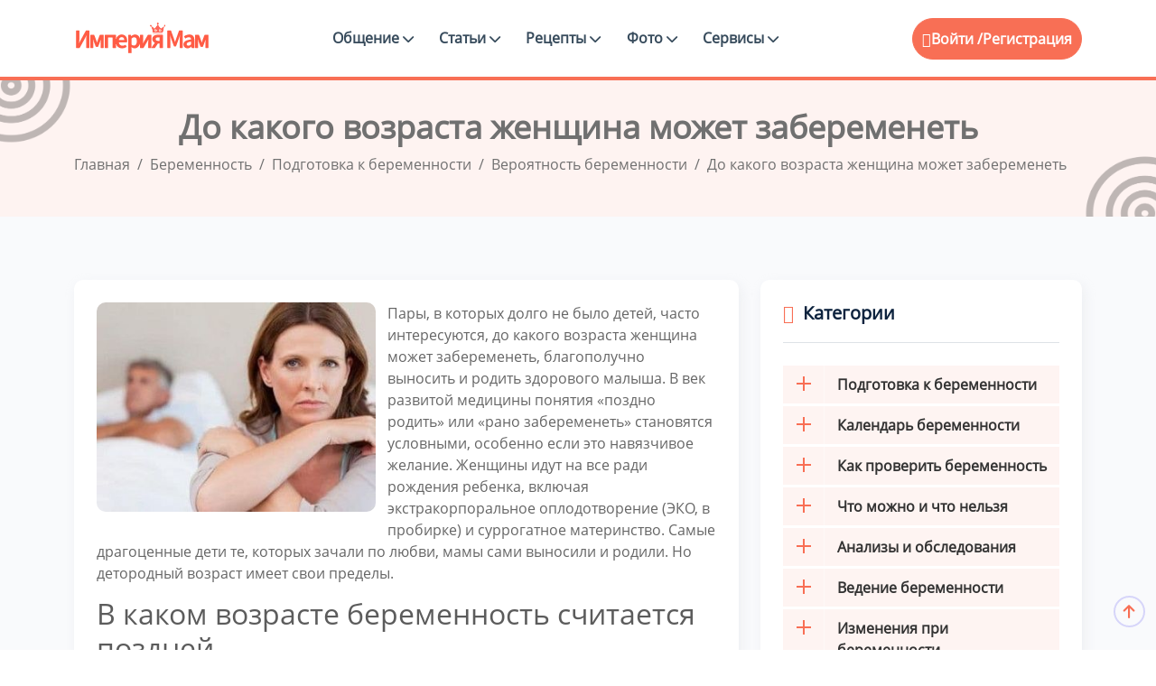

--- FILE ---
content_type: text/html; charset=UTF-8
request_url: https://empiremam.com/beremennost/veroyatnost-zaberemenet/do-kakogo-vozrasta-zhenshchina-mozhet-zaberemenet.html
body_size: 19118
content:
<!DOCTYPE html>
<html lang="ru-RU">

<head>
<title>До какого возраста женщина может забеременеть и родить</title>
	<meta http-equiv="Content-Type" content="text/html; charset=UTF-8">
	<meta http-equiv="X-UA-Compatible" content="IE=edge">
	<meta name="viewport" content="width=device-width, initial-scale=1.0">
	<meta name="theme-color" content="#fef3f1">
	<meta name="msapplication-TileColor" content="#f7775e">
	<meta name="robots" content="index, follow" />
<meta name="description" content="До какого возраста женщина может забеременеть и родить. Факторы риска «старородящих». Благоприятные для зачатия и беременности возрастные рамки. Мамы-рекордсменки." />
<link rel="canonical" href="https://empiremam.com/beremennost/veroyatnost-zaberemenet/do-kakogo-vozrasta-zhenshchina-mozhet-zaberemenet.html" />
<link rel="apple-touch-icon" sizes="180x180" href="https://empiremam.com/upload/fav/apple-touch-icon.png">
<link rel="icon" type="image/png" sizes="32x32" href="https://empiremam.com/upload/fav/favicon-32x32.png">
<link rel="icon" type="image/png" sizes="16x16" href="https://empiremam.com/upload/fav/favicon-16x16.png">
<link rel="manifest" href="/upload/fav/site.webmanifest">
<link rel="mask-icon" href="https://empiremam.com/upload/fav/safari-pinned-tab.svg" color="#fff">
<link rel="shortcut icon" href="https://empiremam.com/favicon.ico" type="image/x-icon">
<link rel="icon" type="image/svg+xml" href="https://empiremam.com/upload/fav/favicon.svg">
	<script type="text/javascript" data-skip-moving="true">(function(w, d) {var v = w.frameCacheVars = {'CACHE_MODE':'HTMLCACHE','storageBlocks':[],'dynamicBlocks':{'LkGdQn':'51e4440489cc','iIjGFB':'af1dea73ae9c'},'AUTO_UPDATE':true,'AUTO_UPDATE_TTL':'120','version':'2'};var inv = false;if (v.AUTO_UPDATE === false){if (v.AUTO_UPDATE_TTL && v.AUTO_UPDATE_TTL > 0){var lm = Date.parse(d.lastModified);if (!isNaN(lm)){var td = new Date().getTime();if ((lm + v.AUTO_UPDATE_TTL * 1000) >= td){w.frameRequestStart = false;w.preventAutoUpdate = true;return;}inv = true;}}else{w.frameRequestStart = false;w.preventAutoUpdate = true;return;}}var r = w.XMLHttpRequest ? new XMLHttpRequest() : (w.ActiveXObject ? new w.ActiveXObject("Microsoft.XMLHTTP") : null);if (!r) { return; }w.frameRequestStart = true;var m = v.CACHE_MODE; var l = w.location; var x = new Date().getTime();var q = "?bxrand=" + x + (l.search.length > 0 ? "&" + l.search.substring(1) : "");var u = l.protocol + "//" + l.host + l.pathname + q;r.open("GET", u, true);r.setRequestHeader("BX-ACTION-TYPE", "get_dynamic");r.setRequestHeader("X-Bitrix-Composite", "get_dynamic");r.setRequestHeader("BX-CACHE-MODE", m);r.setRequestHeader("BX-CACHE-BLOCKS", v.dynamicBlocks ? JSON.stringify(v.dynamicBlocks) : "");if (inv){r.setRequestHeader("BX-INVALIDATE-CACHE", "Y");}try { r.setRequestHeader("BX-REF", d.referrer || "");} catch(e) {}if (m === "APPCACHE"){r.setRequestHeader("BX-APPCACHE-PARAMS", JSON.stringify(v.PARAMS));r.setRequestHeader("BX-APPCACHE-URL", v.PAGE_URL ? v.PAGE_URL : "");}r.onreadystatechange = function() {if (r.readyState != 4) { return; }var a = r.getResponseHeader("BX-RAND");var b = w.BX && w.BX.frameCache ? w.BX.frameCache : false;if (a != x || !((r.status >= 200 && r.status < 300) || r.status === 304 || r.status === 1223 || r.status === 0)){var f = {error:true, reason:a!=x?"bad_rand":"bad_status", url:u, xhr:r, status:r.status};if (w.BX && w.BX.ready && b){BX.ready(function() {setTimeout(function(){BX.onCustomEvent("onFrameDataRequestFail", [f]);}, 0);});}w.frameRequestFail = f;return;}if (b){b.onFrameDataReceived(r.responseText);if (!w.frameUpdateInvoked){b.update(false);}w.frameUpdateInvoked = true;}else{w.frameDataString = r.responseText;}};r.send();var p = w.performance;if (p && p.addEventListener && p.getEntries && p.setResourceTimingBufferSize){var e = 'resourcetimingbufferfull';var h = function() {if (w.BX && w.BX.frameCache && w.BX.frameCache.frameDataInserted){p.removeEventListener(e, h);}else {p.setResourceTimingBufferSize(p.getEntries().length + 50);}};p.addEventListener(e, h);}})(window, document);</script>
<script type="text/javascript" data-skip-moving="true">(function(w, d, n) {var cl = "bx-core";var ht = d.documentElement;var htc = ht ? ht.className : undefined;if (htc === undefined || htc.indexOf(cl) !== -1){return;}var ua = n.userAgent;if (/(iPad;)|(iPhone;)/i.test(ua)){cl += " bx-ios";}else if (/Windows/i.test(ua)){cl += ' bx-win';}else if (/Macintosh/i.test(ua)){cl += " bx-mac";}else if (/Linux/i.test(ua) && !/Android/i.test(ua)){cl += " bx-linux";}else if (/Android/i.test(ua)){cl += " bx-android";}cl += (/(ipad|iphone|android|mobile|touch)/i.test(ua) ? " bx-touch" : " bx-no-touch");cl += w.devicePixelRatio && w.devicePixelRatio >= 2? " bx-retina": " bx-no-retina";var ieVersion = -1;if (/AppleWebKit/.test(ua)){cl += " bx-chrome";}else if (/Opera/.test(ua)){cl += " bx-opera";}else if (/Firefox/.test(ua)){cl += " bx-firefox";}ht.className = htc ? htc + " " + cl : cl;})(window, document, navigator);</script>


<link href="/bitrix/js/ui/design-tokens/dist/ui.design-tokens.min.css?171143669023233" type="text/css"  rel="stylesheet" />
<link href="/bitrix/js/ui/fonts/opensans/ui.font.opensans.min.css?17101752742320" type="text/css"  rel="stylesheet" />
<link href="/bitrix/js/main/popup/dist/main.popup.bundle.min.css?171017582226598" type="text/css"  rel="stylesheet" />
<link href="/bitrix/js/main/loader/dist/loader.bundle.min.css?17101686862029" type="text/css"  rel="stylesheet" />
<link href="/bitrix/js/main/core/css/core_viewer.min.css?171017543858244" type="text/css"  rel="stylesheet" />
<link href="/bitrix/cache/css/s1/BS5/page_dd30dc31188c0bed1d522745987ab240/page_dd30dc31188c0bed1d522745987ab240_v1.css?175947954122762" type="text/css"  rel="stylesheet" />
<link href="/bitrix/cache/css/s1/BS5/template_d805319e618eb069cc75f424615f1dce/template_d805319e618eb069cc75f424615f1dce_v1.css?1759479513719234" type="text/css"  data-template-style="true" rel="stylesheet" />
	






<meta property="og:title" content="До какого возраста женщина может забеременеть" />
<meta property="og:description" content="До какого возраста женщина может забеременеть и родить. Факторы риска «старородящих». Благоприятные для зачатия и беременности возрастные рамки. Мамы-рекордсменки. " />
<meta property="og:image" content="https://empiremam.com/upload/iblock/420/fbcvxkdv2v1w8m5it0q7lxpom0ke5zuu.jpg" />
<meta property="og:type" content="website"/>
<meta property="og:url" content="https://empiremam.com/beremennost/veroyatnost-zaberemenet/do-kakogo-vozrasta-zhenshchina-mozhet-zaberemenet.html" />
<meta name="twitter:card" content="summary"/>
<meta name="twitter:title" content="До какого возраста женщина может забеременеть" />
<meta name="twitter:description" content="До какого возраста женщина может забеременеть и родить. Факторы риска «старородящих». Благоприятные для зачатия и беременности возрастные рамки. Мамы-рекордсменки. " />
<meta name="twitter:image" content="https://empiremam.com/upload/iblock/420/fbcvxkdv2v1w8m5it0q7lxpom0ke5zuu.jpg" />
</head>
<body>
		<div class="main-wrapper">
		<header class="header header-eight">
			<div class="container">
				<nav class="navbar navbar-expand-lg header-nav">
					<div class="navbar-header">
						<a id="mobile_btn" href="javascript:void(0);">
							<span class="bar-icon">
								<span></span>
								<span></span>
								<span></span>
							</span>
						</a>
						<a href="/" class="navbar-brand logo">
							<img src="/upload/icon/logo.png" class="img-fluid" alt="Logo">
						</a>
					</div>
					<div class="main-menu-wrapper">
						<div class="menu-header">
							<a href="/" class="menu-logo">
								<img src="/upload/icon/logo.png" class="img-fluid" alt="Logo">
							</a>
							<a id="menu_close" class="menu-close" href="javascript:void(0);"> <i
									class="fas fa-times"></i></a>
						</div>
						<div id="bxdynamic_LkGdQn_start" style="display:none"></div><ul class="main-nav">
<li class=" has-submenu"><a href="/obshchenie/">Общение <i class="fas fa-chevron-down"></i></a>
<ul class="submenu">
<li><a href="/groups/">Поиск групп</a></li>
<li><a href="/people/">Поиск подруг</a></li>
</ul></li><li class=" has-submenu"><a href="/articles/">Статьи <i class="fas fa-chevron-down"></i></a>
<ul class="submenu">
<li><a href="/beremennost/">Беременность</a></li>
<li><a href="/rody/">Роды</a></li>
<li><a href="/deti/">Дети</a></li>
<li><a href="/zdorove/">Здоровье</a></li>
<li><a href="/otnosheniya/">Дом и семья</a></li>
<li><a href="/sekrety-krastoty/">Секреты красоты</a></li>
</ul></li><li class=" has-submenu"><a href="/retsepty-dlya-detey/">Рецепты <i class="fas fa-chevron-down"></i></a>
<ul class="submenu">
<li><a href="/retsepty-dlya-detey/retsepty-na-kazhdyy-den/">Рецепты на каждый день</a></li>
<li><a href="/retsepty-dlya-detey/pervye-blyuda/">Первые блюда</a></li>
<li><a href="/retsepty-dlya-detey/vtorye-blyuda/">Вторые блюда</a></li>
<li><a href="/retsepty-dlya-detey/deserty/">Десерты</a></li>
<li><a href="/retsepty-dlya-detey/vypechka/">Выпечка</a></li>
<li><a href="/retsepty-dlya-detey/sousy/">Соусы</a></li>
<li><a href="/retsepty-dlya-detey/retsepty-izdeliy-iz-testa/">Рецепты изделий из теста</a></li>
<li><a href="/retsepty-dlya-detey/retsepty-na-prazdnik/">Рецепты на праздник</a></li>
<li><a href="/retsepty-dlya-detey/sposoby-prigotovleniya/">Способы приготовления</a></li>
</ul></li><li class=" has-submenu"><a href="/photo/">Фото <i class="fas fa-chevron-down"></i></a>
<ul class="submenu">
<li><a href="/konkurs-foto/">Фото животиков</a></li>
<li><a href="/foto-testa-na-beremennost/">Фото тестов</a></li>
</ul></li><li class=" has-submenu"><a href="/services/">Сервисы <i class="fas fa-chevron-down"></i></a>
<ul class="submenu">
<li><a href="/bt/">График базальной температуры</a></li>
<li><a href="/psikhologic-testy/">Психологические тесты</a></li>
<li><a href="/testy-online/">Тесты для беременных</a></li>
<li><a href="/muzyka-dlya-beremennykh/">Музыка для беременных</a></li>
<li><a href="/audioskazki/">Аудиосказки</a></li>
</ul></li><li class="login-link"><a href="/auth/?backurl=/beremennost/veroyatnost-zaberemenet/do-kakogo-vozrasta-zhenshchina-mozhet-zaberemenet.html">Вход</a></li>
<li class="login-link"><a href="">Регистрация</a></li>
</ul>
<div id="bxdynamic_LkGdQn_end" style="display:none"></div>					</div>
					<div id="bxdynamic_iIjGFB_start" style="display:none"></div><ul class="nav header-navbar-rht">
	<li class="nav-item dropdown has-arrow logged-item">
		<ul class="nav header-navbar-rht nav">
	<li class="nav-item">
		<div class="cta-btn">
			<a href="/auth/?backurl=/beremennost/veroyatnost-zaberemenet/do-kakogo-vozrasta-zhenshchina-mozhet-zaberemenet.html" title="Войти"> <i class="feather-user"></i>Войти /</a> <a href="/auth/?register=yes&amp;backurl=%2Fberemennost%2Fveroyatnost-zaberemenet%2Fdo-kakogo-vozrasta-zhenshchina-mozhet-zaberemenet.html">Регистрация</a>
		</div>
	</li>
</ul>
<div id="bxdynamic_iIjGFB_end" style="display:none"></div>				</nav>
			</div>
		</header>		
							
			<div class="breadcrumb-bar">
				<div class="container">
					<div class="row align-items-center text-center">
						<div class="col-md-12 col-12">
							<h1 class="breadcrumb-title" itemprop="name">До какого возраста женщина может забеременеть</h1>
							<nav aria-label="breadcrumb" class="page-breadcrumb">
								<ol class="breadcrumb" itemscope itemtype="http://schema.org/BreadcrumbList" class="breadcrumb"><li class="breadcrumb-item" itemprop="itemListElement" itemscope itemtype="http://schema.org/ListItem"><a href="/" title="Главная" itemprop="item"><span itemprop="name">Главная</span><meta itemprop="position" content="0" /></a></li> <li class="breadcrumb-item" itemprop="itemListElement" itemscope itemtype="http://schema.org/ListItem"><a href="/beremennost/" title="Беременность" itemprop="item"><span itemprop="name">Беременность</span><meta itemprop="position" content="1" /></a></li> <li class="breadcrumb-item" itemprop="itemListElement" itemscope itemtype="http://schema.org/ListItem"><a href="/beremennost/podgotovka-k-beremennosti/" title="Подготовка к беременности" itemprop="item"><span itemprop="name">Подготовка к беременности</span><meta itemprop="position" content="2" /></a></li> <li class="breadcrumb-item" itemprop="itemListElement" itemscope itemtype="http://schema.org/ListItem"><a href="/beremennost/veroyatnost-zaberemenet/" title="Вероятность беременности" itemprop="item"><span itemprop="name">Вероятность беременности</span><meta itemprop="position" content="3" /></a></li> <li class="breadcrumb-item active" aria-current="page" itemprop="itemListElement" itemscope itemtype="http://schema.org/ListItem" class="current"><span itemprop="name">До какого возраста женщина может забеременеть</span><meta itemprop="position" content="4" /></li></ol>
							</nav>
						</div>
					</div>
				</div>
			</div>			
		<div class="details-main-wrapper">
	<div class="container">	
<div class="row">
	<div class="col-lg-8">
		<div class="detail-text">
			<div class="card">
				<article itemscope itemtype="https://schema.org/Article">
        
                
        <div itemprop="author" itemscope itemtype="https://schema.org/Person">
            <meta itemprop="name" content="Наталья" />
            <meta itemprop="url" content="/users/1/" />
            
        </div>
            <meta itemprop="headline" content="До какого возраста женщина может забеременеть" />
            <meta itemprop="description" content="До какого возраста женщина может забеременеть и родить. Факторы риска «старородящих». Благоприятные для зачатия и беременности возрастные рамки. Мамы-рекордсменки. " />
            <meta itemprop="datePublished" content="2018-01-26a20:38:50+03:00" />
            <meta itemprop="dateModified" content="2024-03-18a13:47:32+03:00" />
        
                                            <div itemprop="image" itemscope itemtype="https://schema.org/ImageObject">
                    <img class="statya_img" src="/upload/resize_cache/iblock/cf9/350_263_1/wro1klocjhod2opb2fxzbtuhrl3ycxk5.jpg" alt="До какого возраста женщина может забеременеть" width="350" height="263" />
                    <meta itemprop="url" content="/upload/resize_cache/iblock/cf9/350_263_1/wro1klocjhod2opb2fxzbtuhrl3ycxk5.jpg" />
                    <meta itemprop="width" content="350" />
                    <meta itemprop="height" content="263" />
                </div>
                    
            <div itemprop="articleBody">
                Пары, в которых долго не было детей, часто интересуются, до какого возраста женщина может забеременеть, благополучно выносить и родить здорового малыша. В век развитой медицины понятия «поздно родить» или «рано забеременеть» становятся условными, особенно если это навязчивое желание. Женщины идут на все ради рождения ребенка, включая экстракорпоральное оплодотворение (ЭКО, в пробирке) и суррогатное материнство. Самые драгоценные дети те, которых зачали по любви, мамы сами выносили и родили. Но детородный возраст имеет свои пределы. <br>
<h2>В каком возрасте беременность считается поздней</h2>
 В разные времена менялись представления о возрастных рамках, когда женщине лучше беременеть. Пару столетий назад девушек старались выдать замуж пораньше, и как только шли месячные, им подыскивали женихов. Такая традиция сохранилась у многих восточных и африканских народов, примерно с 14-15 лет «уже невеста» и будущая мать. <br>
 <br>
 А до какого возраста можно забеременеть естественным путем? Пока не начнутся климактерические изменения в организме. В семьях верующих (у амишей, баптистов) женщинам не рекомендуют предохраняться, они рожают постоянно, примерно до 45-48 лет. <br>
 <br>
 В Европе и США женщины не спешат обзаводиться детьми – сначала спешат получить образование и построить карьеру. В русскоязычной среде считается, что после 25 поздно рожать первого ребенка, оптимальным считается возраст в 19-20 лет. Но до какого возраста женщина может забеременеть вторым, третьим и последующими детьми? Это индивидуально, у каждой семьи свои обстоятельства, многое зависит от здоровья и наследственности. <br>
 <br>
<blockquote>
	 Важно: При раннем климаксе женщины беременеют до 36-38 лет, некоторые имеют запас прочности до 50 лет. В отдельных случаях роды фиксируют и позже.
</blockquote>
 <br>
 В каком возрасте женщины рожают в Европе – статистика:<br>
<ul>
	<li>в Австрии 29-30;</li>
	<li>
	в Беларуси 24-25;</li>
	<li>
	в Бельгии 27-28; </li>
	<li>
	в Болгарии 26-27;</li>
	<li>
	в Великобритании 29; </li>
	<li>
	в Германии 30;</li>
	<li>
	в Испании 31; </li>
	<li>
	в Италии 29; </li>
	<li>
	в Ирландии 30; </li>
	<li>
	в Литве 28; </li>
	<li>
	в Норвегии 30; </li>
	<li>
	в Польше 28; </li>
	<li>
	в РФ 25; </li>
	<li>
	в Украине 26-27; </li>
	<li>
	в Чехии 29; </li>
	<li>
	в Швейцарии 31; </li>
	<li>
	во Франции 29. </li>
</ul>
 Народы, где многодетные семьи считаются нормой, культивируют идеалы раннего материнства. В развитых станах с высоким уровнем жизни деторождение в «школьном» возрасте порицается. Такая же тенденция и в русскоязычном пространстве. У нас похожее представление о том, до какого возраста женщина может забеременеть и родить – ментальность ограничена «школьным» и «пенсионным» возрастом. <br>
 <br>
 Народы Кавказа и Средней Азии семейные ценности ставят выше общественных интересов, там нормально становиться мамой в юном возрасте. В тех регионах другие представления о том, в каком возрасте женщине лучше рожать. Если сватается состоятельный и влиятельный жених, согласия спрашивают не у юной избранницы, а у родителей, как в старину. <br>
<h2>В каком возрасте лучше забеременеть</h2>
 У нас свое представление о том, когда «рано» или «поздно». Над женщинами, родившими после 40, даже подшучивают, что «родила себе внучонка». Говорят, что до 20 лет рожать – «рановато», с 20 до 30 лет – лучшее время, до 40 лет – тоже хорошо, если это не первые роды, после 40 лет – «зачем и кому?». <br>
 <br>
 При повторном браке, если до этого не было детей, вопросы не задают – когда создали семью, тогда и стараются беременеть. Когда первая беременность была неудачной, часто отказываются от второй попытки, и напрасно, время неумолимо движется к старости. В обществе не стоит вопрос о том, с какого возраста можно забеременеть, важно, чтобы это не случилось вне брака. <br>
 <br>
 Нужно учитывать, что есть немало эффективных методик, благодаря которым «звезды» и «медийные лица» обзаводятся детьми «далеко за…». У них свои представления о детородном возрасте. Не секрет, что некоторые пары, как Пугачева и Галкин, используют замороженные яйцеклетки и суррогатных матерей, другие – донорскую сперму. Обычным гражданам дорогостоящие прогрессивные клиники становятся более доступными, но если время упущено, то даже большие финансы успеха не гарантируют.<br>
 <br>
 Это интересно: <br>
<ol>
	<li>Старородящая Омкари Панвар из Индии – мама-рекордсменка, решившаяся на детей «из пробирки». В 70 лет пара решилась на ЭКО. Семья мечтала о наследнике, а рождались дочери. В оплату за услуги клинике пошла основная часть имущества (земельный участок, буйволы, накопления). Добавив кредитные средства, получили мальчика и девочку. Женщина известна как самая старая мать двойняшек. </li>
	<li>
	Американка Кэрол Хорлок – наиболее «плодовитая» суррогатная мать. В течение 13 лет ее утроба произвела на свет 12 детей, включая тройняшек. Легкая беременность и роды без проблем подвигли ее на этот «бизнес». </li>
	<li>
	Рекорд по разнице между родами в 41 год принадлежит американке Элизабет Энн Баттл. Первого малыша она родила в 19 лет, другого – в 60! </li>
	<li>
	Лину Медину в 1933 году в Перу доставили в больницу в неполных 6 лет, заподозрив быстро растущую опухоль в животе. Малышка оказалась беременной, но так и не призналась от кого. Ей помогли в условиях клиники благополучно родить здорового ребенок весом 2,7 кг. Удивительно, что юная перуанка оказалась половозрелой в таком раннем возрасте. </li>
</ol>
 После этих фактов изменятся представления о том, что «рано» и «поздно» или до какого возраста женщина может родить здорового ребенка. Если говорить не только о половой зрелости, но и о ментальной, то девушка-подросток школьного возраста зачастую не может взять ответственность за свою жизнь, тем более – за новорожденного. Материнство – это не только счастье, но и бремя ежедневной заботы и материального обеспечения. <br>
<h2>До какого возраста может рожать женщина: особенности и осложнения</h2>
 Женщина, которой долго предстояло лечиться от бесплодия, не интересуется, в каком возрасте лучше забеременеть. Для нее драгоценной кажется любой шанс на оплодотворение. Одинокие дамы, не имевшие возможности роить до 40 лет, не переживают о том, кто будет отцом ее будущего малыша, они используют любую возможность. <br>
 <br>
 Самодостаточные женщины, построившие карьеру и «сделавшие себя», зачастую не могут найти себе достойную партию, поэтому не скрывают, что им нужен «семенной материал». За рубежом любая женщина может обратиться в банк спермы и выбрать себе «генетический материал», который будет устраивать по всем параметрам, включая расу и цвет глаз.
<p style="text-align: center;">
 <img alt="фото до какого возраста может рожать женщина" src="/upload/foto2/do-kakogo-vozrasta-mozhet-rozhat-zhenshchina.jpg" title="фото до какого возраста может рожать женщина" width="500" height="332">
</p>
 Это относится и к дамам, чья внешность далека от совершенства. Если они не могут рассчитывать на любовь и семейное счастье, право на рождение малыша у них никто не отнимал. Тут не так важно, до какого возраста может рожать женщина. Для таких людей материнство – долгожданный подарок в любое время. <br>
 <br>
 Идеальный возраст для первых родов – в пределах 28-30 лет, у медиков они называются «старородящими», дальше возрастет риск осложнений. Считается, что роды после 40 омолаживают организм, хотя это большой стресс и огромная нагрузка, и не только на репродуктивную систему. <br>
 <br>
<blockquote>
	 Важно: Мощная гормональная встряска отодвинет время увядания, раскроет внутренний потенциал и запас здоровья. Сорокалетней роженице нужно, как минимум, еще 20 лет на то, чтобы ребенка вырастить и поставить на ноги. «Поздно» не бывает, когда есть здоровье, желание и возможность обеспечить наследника.
</blockquote>
 <br>
 По мнению медиков, не все так просто – после 35 лет в организме начинают необратимые процессы увядания, здоровье дает о себе знать. Об этом должны помнить интересующиеся тем, до какого возраста можно рожать женщине первого малыша. <br>
 <br>
 С каждым годом возрастает угроза выкидыша и рождения детей с синдромом Дауна и другими генетическими отклонениями. Причина – старение репродуктивной системы и минимальный выход здоровых яйцеклеток. В более зрелом возрасте не все могут родить, приходится делать кесарево сечение, обезболивать роды уколом в позвоночный столб, что снижает родовую активность. <br>
 <br>
 Нередко бывают осложнения, замирание плода и необходимость хирургического вмешательство во время родового процесса. Схватки менее интенсивные, роды – продолжительные, особенно у неспортивных полных дам. Имплантации плодного яйца и развитию эмбриона могут мешать эндометриоз и внутриматочные опухоли. Миомы часто бывают у женщин старше 40 лет. <br>
 <br>
 Так до какого возраста можно рожать женщине? Лучше успеть до 40 лет, пока мышечная ткань не утратила эластичность. Конечно, беременной в условиях роддома помогут хирурги и другие специалисты. Но лучше, когда это процесс протекает без стороннего вмешательства. <br>
<h2>Что делать, если очень нужно забеременеть и родить в зрелом возрасте? </h2>
 Конечно, бывают разные обстоятельства, иногда дети желанные и после 40. Если в семье (или у одного из супругов) нет ребенка, придется подготовиться к беременности морально и физически, постараться: <br>
<ul>
	<li>максимально заботиться о своем здоровье и поддерживать репродуктивную систему в тонусе; </li>
	<li>
	бросить вредные привычки, вести здоровый образ жизни; </li>
	<li>
	пересмотреть питание, больше есть витаминизированной пищи; </li>
	<li>
	заниматься спортом при умеренной нагрузке (не изматывать себя); </li>
	<li>
	дополнительно принимать витамины А, В, С, D и Е; </li>
	<li>
	подлечить хронические болезни и укрепить ослабленные органы, в особенности почки и сердце; </li>
	<li>
	достаточно отдыхать, высыпаться, больше гулять на свежем воздухе, радовать себя приятными мелочами; </li>
	<li>
	при избыточном весе постараться сбросить вес; </li>
	<li>
	пройти курс гормональной терапии и лечения от бесплодия, если рекомендует врач. </li>
</ul>
Примерно в 38-40 лет медики называют критическим возрастом для ЭКО. Возможно, женщина прекрасно выглядит, имеет запас сил и здоровья, но у нее истощен запас фолликулов, которые все меньше производят здоровых яйцеклеток. Помните о том, что есть индивидуальные особенности организма – у каждой женщины своя разница между биологическим и паспортным возрастом. Возможно, сердце «выжато» спортивными тренировками или печень подорвана алкогольными напитками. Планируете малыша? Лучше пройти обследование и спросить по итогам у своего лечащего врача, до какого возраста можно забеременеть и родить лично вам.            </div>
        </article>
          <div class="blogdetails-pagination">
    <ul>
      <li>
         
        <a href="/beremennost/vydeleniya-pri-beremennosti/vydeleniya-pri-beremennosti-na-rannikh-srokakh.html" class="prev-link"><i class="fas fa-regular fa-arrow-left"></i> Prev</a>
        <a href="/beremennost/vydeleniya-pri-beremennosti/vydeleniya-pri-beremennosti-na-rannikh-srokakh.html"><h3>Выделения при беременности на ранних сроках</h3> </a>
              </li>
      <li>
         
        <a href="/beremennost/vydeleniya-pri-beremennosti/vydeleniya-do-zaderzhki-pri-beremennosti.html" class="next-link">Next <i class="fas fa-regular fa-arrow-right"></i> </a>
        <a href="/beremennost/vydeleniya-pri-beremennosti/vydeleniya-do-zaderzhki-pri-beremennosti.html"><h3>Выделения до задержки при беременности</h3> </a>
              </li>
    </ul>				
  </div>				<p><div id="yandex_rtb_R-A-1399032-3"></div></p>
				<div class="row">
					<div class="col-lg-4">
						<hr>
					</div>
					<div class="col-lg-4">
						<div class="text-center">
							
<div class="yandex-share-panel ">
		<div class="ya-share-wrap"><div class="ya-share2" data-services="messenger,vkontakte,odnoklassniki,telegram,twitter,viber,whatsapp,moimir,skype,tumblr,evernote,linkedin,lj,blogger,delicious,digg,reddit,pocket,qzone,renren,sinaWeibo,surfingbird,tencentWeibo"  data-limit="5"  data-size="m"></div></div>
</div>
						</div>
					</div>
					<div class="col-lg-4">
						<hr>
					</div>
				</div>


																</div>
		</div>
	</div>
	<div class="col-lg-4">
		<div class="rightsidebar">
			<div class="card">
				<h4><i class="feather-tag"></i>Категории</h4>

				
<div class="sidebarmenu">
<div class="widget menus">
<nav>
<ul>
		<li class="parent"><a href="/beremennost/podgotovka-k-beremennosti/" ><span class="open-sub"></span>Подготовка к беременности</a>
	<ul class="sub">
	    		<li><a href="/beremennost/planirovanie-beremennosti/" >Планирование беременности</a></li>
					<li><a href="/beremennost/zachatie/" >Зачатие</a></li>
					<li><a href="/beremennost/besplodie/" >Бесплодие</a></li>
					<li class="active"><a href="/beremennost/veroyatnost-zaberemenet/" >Вероятность беременности</a></li>
			</ul></li>		<li class="parent"><a href="/beremennost/kalendar-beremennosti/" ><span class="open-sub"></span>Календарь беременности</a>
	<ul class="sub">
	    		<li><a href="/beremennost/beremennost-po-nedelyam/" >Беременность по неделям</a></li>
					<li><a href="/beremennost/beremennost-po-mesyatsam/" >Беременность по месяцам</a></li>
					<li><a href="/beremennost/trimestry-beremennosti/" >Беременность по триместрам</a></li>
			</ul></li>		<li class="parent"><a href="/beremennost/test-na-beremennost/" ><span class="open-sub"></span>Как проверить беременность</a>
	<ul class="sub">
	    		<li><a href="/beremennost/priznaki-beremennosti/" >Признаки беременности</a></li>
					<li><a href="/beremennost/vidy-testov-na-beremennost/" >Виды тестов на беременность</a></li>
					<li><a href="/beremennost/opredelenie-beremennosti/" >Диагностика беременности</a></li>
					<li><a href="/beremennost/rezultaty-testa-na-beremennost/" >Результаты теста на беременность</a></li>
			</ul></li>		<li class="parent"><a href="/beremennost/mozhno-li-beremennym/" ><span class="open-sub"></span>Что можно и что нельзя</a>
	<ul class="sub">
	    		<li><a href="/beremennost/pitanie-beremennoy/" >Питание при беременности</a></li>
					<li><a href="/beremennost/vitaminy-pri-beremennosti/" >Витамины при беременности</a></li>
					<li><a href="/beremennost/zanyatiya-dlya-beremennykh/" >Занятия для беременных</a></li>
					<li><a href="/beremennost/lekarstva-pri-beremennosti/" >Лекарства при беременности</a></li>
					<li><a href="/beremennost/protsedury-dlya-beremennykh/" >Процедуры для беременных</a></li>
					<li><a href="/beremennost/sovety-beremennym/" >Советы беременным</a></li>
			</ul></li>		<li class="parent"><a href="/beremennost/analizy-i-obsledovaniya/" ><span class="open-sub"></span>Анализы и обследования</a>
	<ul class="sub">
	    		<li><a href="/beremennost/analiz-krovi-u-beremennykh/" >Анализ крови у беременных</a></li>
					<li><a href="/beremennost/analiz-mochi-pri-beremennosti/" >Анализ мочи при беременности</a></li>
					<li><a href="/beremennost/analizy-pri-beremennosti/" >Анализы при беременности</a></li>
					<li><a href="/beremennost/uzi-pri-beremennosti/" >Узи при беременности</a></li>
			</ul></li>		<li class="parent"><a href="/beremennost/vedenie-beremennosti/" ><span class="open-sub"></span>Ведение беременности</a>
	<ul class="sub">
	    		<li><a href="/beremennost/veshchi-dlya-beremennykh/" >Вещи для беременных</a></li>
					<li><a href="/beremennost/nachalo-beremennosti/" >Начало беременности</a></li>
					<li><a href="/beremennost/chto-nuzhno-znat-o-beremennosti/" >Что нужно знать о беременности</a></li>
			</ul></li>		<li class="parent"><a href="/beremennost/izmeneniya-pri-beremennosti/" ><span class="open-sub"></span>Изменения при беременности</a>
	<ul class="sub">
	    		<li><a href="/beremennost/ves-pri-beremennosti/" >Вес при беременности</a></li>
					<li><a href="/beremennost/vody-pri-beremennosti/" >Воды при беременности</a></li>
					<li><a href="/beremennost/vydeleniya-pri-beremennosti/" >Выделения при беременности</a></li>
					<li><a href="/beremennost/grud-pri-beremennosti/" >Грудь при беременности</a></li>
					<li><a href="/beremennost/zhivot-pri-beremennosti/" >Живот при беременности</a></li>
					<li><a href="/beremennost/matka-pri-beremennosti/" >Матка при беременности</a></li>
					<li><a href="/beremennost/mesyachnye-i-beremennost/" >Месячные и беременность</a></li>
					<li><a href="/beremennost/oteki-pri-beremennosti/" >Отеки при беременности</a></li>
					<li><a href="/beremennost/platsenta-pri-beremennosti/" >Плацента при беременности</a></li>
					<li><a href="/beremennost/plod-pri-beremennosti/" >Плод при беременности</a></li>
					<li><a href="/beremennost/rastyazhki-pri-beremennosti/" >Растяжки при беременности</a></li>
			</ul></li>		<li class="parent"><a href="/beremennost/problemy-beremennykh/" ><span class="open-sub"></span>Проблемы беременных</a>
	<ul class="sub">
	    		<li><a href="/beremennost/zabolevaniya-pri-beremennosti/" >Болезни при беременности</a></li>
					<li><a href="/beremennost/boli-pri-beremennosti/" >Боли при беременности</a></li>
					<li><a href="/beremennost/oslozhneniya-beremennosti/" >Осложнения беременности</a></li>
					<li><a href="/beremennost/patologiya-beremennosti/" >Патология беременности</a></li>
					<li><a href="/beremennost/sostoyanie-pri-beremennosti/" >Состояние при беременности</a></li>
				</ul></li></ul>
</nav>
</div>
</div>

							</div>
			<div class="card">
				<div class="rlr-sidebar__widget rlr-sidebar--posts">
					<h4><i class="feather-tag"></i>Похожие статьи</h4>
					<div class="row">
						
																		<div class="article col-lg-12 col-md-6 col-sm-6">
<a style="background-image: url('/upload/resize_cache/iblock/38f/364_240_2/5t6h87o4l04oirjxiw61lk676jco3zh2.jpg')"  href="/beremennost/veroyatnost-zaberemenet/chto-pit-chtoby-zaberemenet.html">
<ul>
	<li><h6>Что пить чтобы забеременеть</h6></li>
</ul>
</a>								 
</div>
<div class="article col-lg-12 col-md-6 col-sm-6">
<a style="background-image: url('/upload/resize_cache/iblock/a2d/364_240_2/5ipz4ibayisvin8lmw6nqatdozp1fof5.jpg')"  href="/beremennost/veroyatnost-zaberemenet/folievaya-kislota-chtoby-zaberemenet.html">
<ul>
	<li><h6>Фолиевая кислота, чтобы забеременеть</h6></li>
</ul>
</a>								 
</div>
<div class="article col-lg-12 col-md-6 col-sm-6">
<a style="background-image: url('/upload/resize_cache/iblock/f00/364_240_2/0i2okoto5lxoigued0b08siwr7ecqxki.jpg')"  href="/beremennost/veroyatnost-zaberemenet/beremennost-posle-postinora.html">
<ul>
	<li><h6>Беременность после Постинора</h6></li>
</ul>
</a>								 
</div>
<div class="article col-lg-12 col-md-6 col-sm-6">
<a style="background-image: url('/upload/resize_cache/iblock/347/364_240_2/zfz1mcu3epew1qiypaulwp8s5c2ahhhx.jpg')"  href="/beremennost/veroyatnost-zaberemenet/mozhno-li-pri-erozii-sheyki-matki-zaberemenet.html">
<ul>
	<li><h6>Можно ли при эрозии шейки матки забеременеть</h6></li>
</ul>
</a>								 
</div>
																										</div>
				</div>
			</div>
		</div>
	</div>
</div></div></div><footer class="footer">
	<div class="footer-top">
		<div class="container">
			<div class="row">
				<div class="col-lg-6 col-md-12 col-sm-12 mb-5">				
					<div class="footer-widget">
						<div class="footer-logo">
							<a href="/"><img src="/upload/icon/logo_foter.png" alt="logo"></a>
						</div>
						<div class="footer-content">
							<p>Присоединяйтесь к нашему женскому клубу для мам и получайте актуальные советы и поддержку!</p>
						</div>
					</div>				
				</div>
				
			</div>			
		</div>
	</div>
	<div class="footer-bottom">
		<div class="container">			
			<div class="copyright">
				<div class="row">
					<div class="col-md-6">
						<div class="copyright-text">
							<p class="mb-0">All Copyrights Reserved &copy;
								2014-2026							</p>
						</div>
					</div>
					<div class="col-md-6">						
						<div class="copyright-menu">
							<ul class="policy-menu">
								<li>
									<a href="/about.php">Контакты </a>
								</li>
								<li>
									<a href="/help/">Помощь </a>
								</li>
							</ul>
						</div>					
					</div>
				</div>
			</div>		
		</div>
	</div>
</footer>
</div>
<div class="progress-wrap active-progress">
	<svg class="progress-circle svg-content" width="100%" height="100%" viewBox="-1 -1 102 102">
		<path d="M50,1 a49,49 0 0,1 0,98 a49,49 0 0,1 0,-98"
			style="transition: stroke-dashoffset 10ms linear 0s; stroke-dasharray: 307.919px, 307.919px; stroke-dashoffset: 228.265px;">
		</path>
	</svg>
</div>
<noscript><div><img src="https://mc.yandex.ru/watch/86716554" style="position:absolute; left:-9999px;" alt="" /></div></noscript>
<script>if(!window.BX)window.BX={};if(!window.BX.message)window.BX.message=function(mess){if(typeof mess==='object'){for(let i in mess) {BX.message[i]=mess[i];} return true;}};</script>
<script>(window.BX||top.BX).message({'JS_CORE_LOADING':'Загрузка...','JS_CORE_NO_DATA':'- Нет данных -','JS_CORE_WINDOW_CLOSE':'Закрыть','JS_CORE_WINDOW_EXPAND':'Развернуть','JS_CORE_WINDOW_NARROW':'Свернуть в окно','JS_CORE_WINDOW_SAVE':'Сохранить','JS_CORE_WINDOW_CANCEL':'Отменить','JS_CORE_WINDOW_CONTINUE':'Продолжить','JS_CORE_H':'ч','JS_CORE_M':'м','JS_CORE_S':'с','JSADM_AI_HIDE_EXTRA':'Скрыть лишние','JSADM_AI_ALL_NOTIF':'Показать все','JSADM_AUTH_REQ':'Требуется авторизация!','JS_CORE_WINDOW_AUTH':'Войти','JS_CORE_IMAGE_FULL':'Полный размер'});</script><script src="/bitrix/js/main/core/core.min.js?1710176876223197"></script><script>BX.Runtime.registerExtension({'name':'main.core','namespace':'BX','loaded':true});</script>
<script>BX.setJSList(['/bitrix/js/main/core/core_ajax.js','/bitrix/js/main/core/core_promise.js','/bitrix/js/main/polyfill/promise/js/promise.js','/bitrix/js/main/loadext/loadext.js','/bitrix/js/main/loadext/extension.js','/bitrix/js/main/polyfill/promise/js/promise.js','/bitrix/js/main/polyfill/find/js/find.js','/bitrix/js/main/polyfill/includes/js/includes.js','/bitrix/js/main/polyfill/matches/js/matches.js','/bitrix/js/ui/polyfill/closest/js/closest.js','/bitrix/js/main/polyfill/fill/main.polyfill.fill.js','/bitrix/js/main/polyfill/find/js/find.js','/bitrix/js/main/polyfill/matches/js/matches.js','/bitrix/js/main/polyfill/core/dist/polyfill.bundle.js','/bitrix/js/main/core/core.js','/bitrix/js/main/polyfill/intersectionobserver/js/intersectionobserver.js','/bitrix/js/main/lazyload/dist/lazyload.bundle.js','/bitrix/js/main/polyfill/core/dist/polyfill.bundle.js','/bitrix/js/main/parambag/dist/parambag.bundle.js']);
</script>
<script>BX.Runtime.registerExtension({'name':'ui.dexie','namespace':'BX.Dexie3','loaded':true});</script>
<script>BX.Runtime.registerExtension({'name':'ls','namespace':'window','loaded':true});</script>
<script>BX.Runtime.registerExtension({'name':'fx','namespace':'window','loaded':true});</script>
<script>BX.Runtime.registerExtension({'name':'fc','namespace':'window','loaded':true});</script>
<script>BX.Runtime.registerExtension({'name':'ui.design-tokens','namespace':'window','loaded':true});</script>
<script>BX.Runtime.registerExtension({'name':'ui.fonts.opensans','namespace':'window','loaded':true});</script>
<script>BX.Runtime.registerExtension({'name':'main.popup','namespace':'BX.Main','loaded':true});</script>
<script>BX.Runtime.registerExtension({'name':'popup','namespace':'window','loaded':true});</script>
<script>BX.Runtime.registerExtension({'name':'main.loader','namespace':'BX','loaded':true});</script>
<script>BX.Runtime.registerExtension({'name':'loader','namespace':'window','loaded':true});</script>
<script>(window.BX||top.BX).message({'DISK_MYOFFICE':false});(window.BX||top.BX).message({'JS_CORE_VIEWER_DOWNLOAD':'Скачать','JS_CORE_VIEWER_EDIT':'Редактировать','JS_CORE_VIEWER_DESCR_AUTHOR':'Автор','JS_CORE_VIEWER_DESCR_LAST_MODIFY':'Последние изменения','JS_CORE_VIEWER_TOO_BIG_FOR_VIEW':'Файл слишком большой для просмотра','JS_CORE_VIEWER_OPEN_WITH_GVIEWER':'Открыть файл в Google Viewer','JS_CORE_VIEWER_IFRAME_DESCR_ERROR':'К сожалению, не удалось открыть документ.','JS_CORE_VIEWER_IFRAME_PROCESS_SAVE_DOC':'Сохранение документа','JS_CORE_VIEWER_IFRAME_UPLOAD_DOC_TO_GOOGLE':'Загрузка документа','JS_CORE_VIEWER_IFRAME_CONVERT_ACCEPT':'Конвертировать','JS_CORE_VIEWER_IFRAME_CONVERT_DECLINE':'Отменить','JS_CORE_VIEWER_IFRAME_CONVERT_TO_NEW_FORMAT':'Документ будет сконвертирован в docx, xls, pptx, так как имеет старый формат.','JS_CORE_VIEWER_IFRAME_DESCR_SAVE_DOC':'Сохранить документ?','JS_CORE_VIEWER_IFRAME_SAVE_DOC':'Сохранить','JS_CORE_VIEWER_IFRAME_DISCARD_DOC':'Отменить изменения','JS_CORE_VIEWER_IFRAME_CHOICE_SERVICE_EDIT':'Редактировать с помощью','JS_CORE_VIEWER_IFRAME_SET_DEFAULT_SERVICE_EDIT':'Использовать для всех файлов','JS_CORE_VIEWER_IFRAME_CHOICE_SERVICE_EDIT_ACCEPT':'Применить','JS_CORE_VIEWER_IFRAME_CHOICE_SERVICE_EDIT_DECLINE':'Отменить','JS_CORE_VIEWER_IFRAME_UPLOAD_NEW_VERSION_IN_COMMENT':'Загрузил новую версию файла','JS_CORE_VIEWER_SERVICE_GOOGLE_DRIVE':'Google Docs','JS_CORE_VIEWER_SERVICE_SKYDRIVE':'MS Office Online','JS_CORE_VIEWER_IFRAME_CANCEL':'Отмена','JS_CORE_VIEWER_IFRAME_DESCR_SAVE_DOC_F':'В одном из окон вы редактируете данный документ. Если вы завершили работу над документом, нажмите \"#SAVE_DOC#\", чтобы загрузить измененный файл на портал.','JS_CORE_VIEWER_SAVE':'Сохранить','JS_CORE_VIEWER_EDIT_IN_SERVICE':'Редактировать в #SERVICE#','JS_CORE_VIEWER_NOW_EDITING_IN_SERVICE':'Редактирование в #SERVICE#','JS_CORE_VIEWER_SAVE_TO_OWN_FILES_MSGVER_1':'Сохранить на Битрикс24.Диск','JS_CORE_VIEWER_DOWNLOAD_TO_PC':'Скачать на локальный компьютер','JS_CORE_VIEWER_GO_TO_FILE':'Перейти к файлу','JS_CORE_VIEWER_DESCR_SAVE_FILE_TO_OWN_FILES':'Файл #NAME# успешно сохранен<br>в папку \"Файлы\\Сохраненные\"','JS_CORE_VIEWER_DESCR_PROCESS_SAVE_FILE_TO_OWN_FILES':'Файл #NAME# сохраняется<br>на ваш \"Битрикс24.Диск\"','JS_CORE_VIEWER_HISTORY_ELEMENT':'История','JS_CORE_VIEWER_VIEW_ELEMENT':'Просмотреть','JS_CORE_VIEWER_THROUGH_VERSION':'Версия #NUMBER#','JS_CORE_VIEWER_THROUGH_LAST_VERSION':'Последняя версия','JS_CORE_VIEWER_DISABLE_EDIT_BY_PERM':'Автор не разрешил вам редактировать этот документ','JS_CORE_VIEWER_IFRAME_UPLOAD_NEW_VERSION_IN_COMMENT_F':'Загрузила новую версию файла','JS_CORE_VIEWER_IFRAME_UPLOAD_NEW_VERSION_IN_COMMENT_M':'Загрузил новую версию файла','JS_CORE_VIEWER_IFRAME_CONVERT_TO_NEW_FORMAT_EX':'Документ будет сконвертирован в формат #NEW_FORMAT#, так как текущий формат #OLD_FORMAT# является устаревшим.','JS_CORE_VIEWER_CONVERT_TITLE':'Конвертировать в #NEW_FORMAT#?','JS_CORE_VIEWER_CREATE_IN_SERVICE':'Создать с помощью #SERVICE#','JS_CORE_VIEWER_NOW_CREATING_IN_SERVICE':'Создание документа в #SERVICE#','JS_CORE_VIEWER_SAVE_AS':'Сохранить как','JS_CORE_VIEWER_CREATE_DESCR_SAVE_DOC_F':'В одном из окон вы создаете новый документ. Если вы завершили работу над документом, нажмите \"#SAVE_AS_DOC#\", чтобы перейти к добавлению документа на портал.','JS_CORE_VIEWER_NOW_DOWNLOAD_FROM_SERVICE':'Загрузка документа из #SERVICE#','JS_CORE_VIEWER_EDIT_IN_LOCAL_SERVICE':'Редактировать на моём компьютере','JS_CORE_VIEWER_EDIT_IN_LOCAL_SERVICE_SHORT':'Редактировать на #SERVICE#','JS_CORE_VIEWER_SERVICE_LOCAL':'моём компьютере','JS_CORE_VIEWER_DOWNLOAD_B24_DESKTOP':'Скачать','JS_CORE_VIEWER_SERVICE_LOCAL_INSTALL_DESKTOP_MSGVER_1':'Для эффективного редактирования документов на компьютере, установите десктоп приложение и подключите Битрикс24.Диск','JS_CORE_VIEWER_SHOW_FILE_DIALOG_OAUTH_NOTICE':'Для просмотра файла, пожалуйста, авторизуйтесь в своем аккаунте <a id=\"bx-js-disk-run-oauth-modal\" href=\"#\">#SERVICE#<\/a>.','JS_CORE_VIEWER_SERVICE_OFFICE365':'Office365','JS_CORE_VIEWER_DOCUMENT_IS_LOCKED_BY':'Документ заблокирован на редактирование','JS_CORE_VIEWER_SERVICE_MYOFFICE':'МойОфис','JS_CORE_VIEWER_OPEN_PDF_PREVIEW':'Просмотреть pdf-версию файла','JS_CORE_VIEWER_AJAX_ACCESS_DENIED':'Не хватает прав для просмотра файла. Попробуйте обновить страницу.','JS_CORE_VIEWER_AJAX_CONNECTION_FAILED':'При попытке открыть файл возникла ошибка. Пожалуйста, попробуйте позже.','JS_CORE_VIEWER_AJAX_OPEN_NEW_TAB':'Открыть в новом окне','JS_CORE_VIEWER_AJAX_PRINT':'Распечатать','JS_CORE_VIEWER_TRANSFORMATION_IN_PROCESS':'Документ сохранён. Мы готовим его к показу.','JS_CORE_VIEWER_IFRAME_ERROR_TITLE':'Не удалось открыть документ','JS_CORE_VIEWER_DOWNLOAD_B24_DESKTOP_FULL':'Скачать приложение','JS_CORE_VIEWER_DOWNLOAD_DOCUMENT':'Скачать документ','JS_CORE_VIEWER_IFRAME_ERROR_COULD_NOT_VIEW':'К сожалению, не удалось просмотреть документ.','JS_CORE_VIEWER_ACTIONPANEL_MORE':'Ещё'});</script>
<script>BX.Runtime.registerExtension({'name':'viewer','namespace':'window','loaded':true});</script>
<script>(window.BX||top.BX).message({'LANGUAGE_ID':'ru','FORMAT_DATE':'DD.MM.YYYY','FORMAT_DATETIME':'DD.MM.YYYY HH:MI:SS','COOKIE_PREFIX':'BITRIX_SM','SERVER_TZ_OFFSET':'10800','UTF_MODE':'Y','SITE_ID':'s1','SITE_DIR':'/'});</script><script  src="/bitrix/cache/js/s1/BS5/kernel_main/kernel_main_v1.js?1762505353202272"></script>
<script src="/bitrix/js/ui/dexie/dist/dexie3.bundle.min.js?171017675088274"></script>
<script src="/bitrix/js/main/core/core_ls.min.js?17101662717365"></script>
<script src="/bitrix/js/main/core/core_frame_cache.min.js?171017687111210"></script>
<script src="/bitrix/js/main/popup/dist/main.popup.bundle.min.js?171017687165824"></script>
<script src="/bitrix/js/main/loader/dist/loader.bundle.min.js?17101728323969"></script>
<script src="/bitrix/js/main/core/core_viewer.min.js?171017687699549"></script>
<script>BX.setJSList(['/bitrix/js/main/core/core_fx.js','/bitrix/js/main/pageobject/pageobject.js','/bitrix/js/main/core/core_window.js','/bitrix/js/main/core/core_tooltip.js','/bitrix/js/main/rating_like.js','/bitrix/js/main/date/main.date.js','/bitrix/js/main/core/core_date.js','/bitrix/js/main/core/core_timer.js','/bitrix/js/main/dd.js','/bitrix/js/main/utils.js','/bitrix/js/main/core/core_uf.js','/bitrix/js/main/core/core_dd.js','/bitrix/js/main/core/core_autosave.js','/local/templates/BS5/components/bitrix/news/news/bitrix/forum.topic.reviews/.default/script.js','/local/templates/BS5/assets/js/jquery-3.6.3.min.js','/local/templates/BS5/assets/js/bootstrap.bundle.min.js','/local/templates/BS5/assets/js/backToTop.js','/local/templates/BS5/assets/js/feather.min.js','/local/templates/BS5/assets/js/script.min.js']);</script>
<script>BX.setCSSList(['/local/templates/BS5/components/bitrix/news/news/bitrix/news.detail/.default/style.css','/bitrix/components/arturgolubev/yandex.share/templates/.default/style.css','/local/templates/BS5/components/bitrix/news/news/bitrix/forum.topic.reviews/.default/style.css','/local/templates/BS5/assets/css/bootstrap.min.css','/local/templates/BS5/assets/plugins/fontawesome/css/fontawesome.min.css','/local/templates/BS5/assets/plugins/fontawesome/css/all.min.css','/local/templates/BS5/assets/css/feather.min.css','/local/templates/BS5/assets/css/style.min.css']);</script>
<script type="text/javascript">
					(function () {
						"use strict";

						var counter = function ()
						{
							var cookie = (function (name) {
								var parts = ("; " + document.cookie).split("; " + name + "=");
								if (parts.length == 2) {
									try {return JSON.parse(decodeURIComponent(parts.pop().split(";").shift()));}
									catch (e) {}
								}
							})("BITRIX_CONVERSION_CONTEXT_s1");

							if (cookie && cookie.EXPIRE >= BX.message("SERVER_TIME"))
								return;

							var request = new XMLHttpRequest();
							request.open("POST", "/bitrix/tools/conversion/ajax_counter.php", true);
							request.setRequestHeader("Content-type", "application/x-www-form-urlencoded");
							request.send(
								"SITE_ID="+encodeURIComponent("s1")+
								"&sessid="+encodeURIComponent(BX.bitrix_sessid())+
								"&HTTP_REFERER="+encodeURIComponent(document.referrer)
							);
						};

						if (window.frameRequestStart === true)
							BX.addCustomEvent("onFrameDataReceived", counter);
						else
							BX.ready(counter);
					})();
				</script>
<script>window.yaContextCb=window.yaContextCb||[]</script>
<script src="https://yandex.ru/ads/system/context.js" async></script>
<script src="//yastatic.net/share2/share.js" charset="UTF-8" async></script>



<script  src="/bitrix/cache/js/s1/BS5/template_79a40df01c110bf23977ca74a2545c89/template_79a40df01c110bf23977ca74a2545c89_v1.js?1759479513262802"></script>
<script  src="/bitrix/cache/js/s1/BS5/page_401393233326fa8399ff66ff15ad9f97/page_401393233326fa8399ff66ff15ad9f97_v1.js?175947954117540"></script>
<script type="text/javascript">var _ba = _ba || []; _ba.push(["aid", "795c44775d2551750619cde84ac8a5b3"]); _ba.push(["host", "empiremam.com"]); (function() {var ba = document.createElement("script"); ba.type = "text/javascript"; ba.async = true;ba.src = (document.location.protocol == "https:" ? "https://" : "http://") + "bitrix.info/ba.js";var s = document.getElementsByTagName("script")[0];s.parentNode.insertBefore(ba, s);})();</script>


<script>
window.yaContextCb.push(()=>{
	Ya.Context.AdvManager.render({
		"blockId": "R-A-1399032-3",
		"renderTo": "yandex_rtb_R-A-1399032-3"
	})
})
</script><script type="text/javascript">
var smallEngLettersReg = new Array(/e'/g, /ch/g, /sh/g, /yo/g, /jo/g, /zh/g, /yu/g, /ju/g, /ya/g, /ja/g, /a/g, /b/g, /v/g, /g/g, /d/g, /e/g, /z/g, /i/g, /j/g, /k/g, /l/g, /m/g, /n/g, /o/g, /p/g, /r/g, /s/g, /t/g, /u/g, /f/g, /h/g, /c/g, /w/g, /~/g, /y/g, /'/g);
var smallRusLetters = new Array("э", "ч", "ш", "ё", "ё", "ж", "ю", "ю", "я", "я", "а", "б", "в", "г", "д", "е", "з", "и", "й", "к", "л", "м", "н", "о", "п", "р", "с", "т", "у", "ф", "х", "ц", "щ", "ъ", "ы", "ь");

var capitEngLettersReg = new Array(
	/Ch/g, /Sh/g, 
	/Yo/g, /Zh/g, 
	/Yu/g, /Ya/g, 
	/E'/g, /CH/g, /SH/g, /YO/g, /JO/g, /ZH/g, /YU/g, /JU/g, /YA/g, /JA/g, /A/g, /B/g, /V/g, /G/g, /D/g, /E/g, /Z/g, /I/g, /J/g, /K/g, /L/g, /M/g, /N/g, /O/g, /P/g, /R/g, /S/g, /T/g, /U/g, /F/g, /H/g, /C/g, /W/g, /Y/g);
var capitRusLetters = new Array(
	"Ч", "Ш",
	"Ё", "Ж",
	"Ю", "Я",
	"Э", "Ч", "Ш", "Ё", "Ё", "Ж", "Ю", "Ю", "\Я", "\Я", "А", "Б", "В", "Г", "Д", "Е", "З", "И", "Й", "К", "Л", "М", "Н", "О", "П", "Р", "С", "Т", "У", "Ф", "Х", "Ц", "Щ", "Ы");

var smallRusLettersReg = new Array(/э/g, /ч/g, /ш/g, /ё/g, /ё/g,/ж/g, /ю/g, /ю/g, /я/g, /я/g, /а/g, /б/g, /в/g, /г/g, /д/g, /е/g, /з/g, /и/g, /й/g, /к/g, /л/g, /м/g, /н/g, /о/g, /п/g, /р/g, /с/g, /т/g, /у/g, /ф/g, /х/g, /ц/g, /щ/g, /ъ/g, /ы/g, /ь/g );
var smallEngLetters = new Array("e", "ch", "sh", "yo", "jo", "zh", "yu", "ju", "ya", "ja", "a", "b", "v", "g", "d", "e", "z", "i", "j", "k", "l", "m", "n", "o", "p", "r", "s", "t", "u", "f", "h", "c", "w", "~", "y", "'");

var capitRusLettersReg = new Array(
	/Ч(?=[^А-Я])/g, /Ш(?=[^А-Я])/g, 
	/Ё(?=[^А-Я])/g, /Ж(?=[^А-Я])/g, 
	/Ю(?=[^А-Я])/g, /Я(?=[^А-Я])/g, 
	/Э/g, /Ч/g, /Ш/g, /Ё/g, /Ё/g, /Ж/g, /Ю/g, /Ю/g, /Я/g, /Я/g, /А/g, /Б/g, /В/g, /Г/g, /Д/g, /Е/g, /З/g, /И/g, /Й/g, /К/g, /Л/g, /М/g, /Н/g, /О/g, /П/g, /Р/g, /С/g, /Т/g, /У/g, /Ф/g, /Х/g, /Ц/g, /Щ/g, /Ъ/g, /Ы/g, /Ь/g);
var capitEngLetters = new Array(
	"Ch", "Sh",
	"Yo", "Zh",
	"Yu", "Ya",
	"E", "CH", "SH", "YO", "JO", "ZH", "YU", "JU", "YA", "JA", "A", "B", "V", "G", "D", "E", "Z", "I", "J", "K", "L", "M", "N", "O", "P", "R", "S", "T", "U", "F", "H", "C", "W", "~", "Y", "'");
</script><script>
window.yaContextCb.push(()=>{
	Ya.Context.AdvManager.render({
		"blockId": "R-A-1399032-22",
		"type": "floorAd",
		"platform": "touch"
	})
})
</script>
<script type="text/javascript" >
	var yaParams = {};
   var xhr = new XMLHttpRequest();
   xhr.open('GET', '/protectEM/ip.php', true);
   xhr.onload = function() {
   yaParams.ip = this.responseText;
}
   xhr.send();
   (function(m,e,t,r,i,k,a){m[i]=m[i]||function(){(m[i].a=m[i].a||[]).push(arguments)};
   m[i].l=1*new Date();
   for (var j = 0; j < document.scripts.length; j++) {if (document.scripts[j].src === r) { return; }}
   k=e.createElement(t),a=e.getElementsByTagName(t)[0],k.async=1,k.src=r,k.onload = function() { if (window.history && window.history.replaceState) { var url = new URL(window.location); url.searchParams.delete("utm_referrer"); window.history.replaceState({}, '', url); }}; a.parentNode.insertBefore(k,a)})
   (window, document, "script", "https://mc.yandex.ru/metrika/tag.js", "ym");

   ym(86716554, "init", {
	params:window.yaParams,
	clickmap:true,
        trackLinks:true,
        accurateTrackBounce:true,
        webvisor:true
   });
</script>
<script>
var abc = new XMLHttpRequest();
var microtime = Date.now();
var abcbody = "t="+microtime+"&w="+screen.width+"&h="+ screen.height+"&cw="+document.documentElement.clientWidth+"&ch="+document.documentElement.clientHeight;
abc.open("POST", "/protectEM/8.php", true);
abc.setRequestHeader("Content-Type", "application/x-www-form-urlencoded");
abc.send(abcbody);
</script>
</body>
</html><!--65b195b8545ab0c5ed824eb2ce975799-->

--- FILE ---
content_type: application/javascript; charset=utf-8
request_url: https://empiremam.com/bitrix/cache/js/s1/BS5/template_79a40df01c110bf23977ca74a2545c89/template_79a40df01c110bf23977ca74a2545c89_v1.js?1759479513262802
body_size: 78570
content:

; /* Start:"a:4:{s:4:"full";s:66:"/local/templates/BS5/assets/js/jquery-3.6.3.min.js?171033402489949";s:6:"source";s:50:"/local/templates/BS5/assets/js/jquery-3.6.3.min.js";s:3:"min";s:0:"";s:3:"map";s:0:"";}"*/
/*! jQuery v3.6.3 | (c) OpenJS Foundation and other contributors | jquery.org/license */
!function(e,t){"use strict";"object"==typeof module&&"object"==typeof module.exports?module.exports=e.document?t(e,!0):function(e){if(!e.document)throw new Error("jQuery requires a window with a document");return t(e)}:t(e)}("undefined"!=typeof window?window:this,function(C,e){"use strict";var t=[],r=Object.getPrototypeOf,s=t.slice,g=t.flat?function(e){return t.flat.call(e)}:function(e){return t.concat.apply([],e)},u=t.push,i=t.indexOf,n={},o=n.toString,y=n.hasOwnProperty,a=y.toString,l=a.call(Object),v={},m=function(e){return"function"==typeof e&&"number"!=typeof e.nodeType&&"function"!=typeof e.item},x=function(e){return null!=e&&e===e.window},S=C.document,c={type:!0,src:!0,nonce:!0,noModule:!0};function b(e,t,n){var r,i,o=(n=n||S).createElement("script");if(o.text=e,t)for(r in c)(i=t[r]||t.getAttribute&&t.getAttribute(r))&&o.setAttribute(r,i);n.head.appendChild(o).parentNode.removeChild(o)}function w(e){return null==e?e+"":"object"==typeof e||"function"==typeof e?n[o.call(e)]||"object":typeof e}var f="3.6.3",E=function(e,t){return new E.fn.init(e,t)};function p(e){var t=!!e&&"length"in e&&e.length,n=w(e);return!m(e)&&!x(e)&&("array"===n||0===t||"number"==typeof t&&0<t&&t-1 in e)}E.fn=E.prototype={jquery:f,constructor:E,length:0,toArray:function(){return s.call(this)},get:function(e){return null==e?s.call(this):e<0?this[e+this.length]:this[e]},pushStack:function(e){var t=E.merge(this.constructor(),e);return t.prevObject=this,t},each:function(e){return E.each(this,e)},map:function(n){return this.pushStack(E.map(this,function(e,t){return n.call(e,t,e)}))},slice:function(){return this.pushStack(s.apply(this,arguments))},first:function(){return this.eq(0)},last:function(){return this.eq(-1)},even:function(){return this.pushStack(E.grep(this,function(e,t){return(t+1)%2}))},odd:function(){return this.pushStack(E.grep(this,function(e,t){return t%2}))},eq:function(e){var t=this.length,n=+e+(e<0?t:0);return this.pushStack(0<=n&&n<t?[this[n]]:[])},end:function(){return this.prevObject||this.constructor()},push:u,sort:t.sort,splice:t.splice},E.extend=E.fn.extend=function(){var e,t,n,r,i,o,a=arguments[0]||{},s=1,u=arguments.length,l=!1;for("boolean"==typeof a&&(l=a,a=arguments[s]||{},s++),"object"==typeof a||m(a)||(a={}),s===u&&(a=this,s--);s<u;s++)if(null!=(e=arguments[s]))for(t in e)r=e[t],"__proto__"!==t&&a!==r&&(l&&r&&(E.isPlainObject(r)||(i=Array.isArray(r)))?(n=a[t],o=i&&!Array.isArray(n)?[]:i||E.isPlainObject(n)?n:{},i=!1,a[t]=E.extend(l,o,r)):void 0!==r&&(a[t]=r));return a},E.extend({expando:"jQuery"+(f+Math.random()).replace(/\D/g,""),isReady:!0,error:function(e){throw new Error(e)},noop:function(){},isPlainObject:function(e){var t,n;return!(!e||"[object Object]"!==o.call(e))&&(!(t=r(e))||"function"==typeof(n=y.call(t,"constructor")&&t.constructor)&&a.call(n)===l)},isEmptyObject:function(e){var t;for(t in e)return!1;return!0},globalEval:function(e,t,n){b(e,{nonce:t&&t.nonce},n)},each:function(e,t){var n,r=0;if(p(e)){for(n=e.length;r<n;r++)if(!1===t.call(e[r],r,e[r]))break}else for(r in e)if(!1===t.call(e[r],r,e[r]))break;return e},makeArray:function(e,t){var n=t||[];return null!=e&&(p(Object(e))?E.merge(n,"string"==typeof e?[e]:e):u.call(n,e)),n},inArray:function(e,t,n){return null==t?-1:i.call(t,e,n)},merge:function(e,t){for(var n=+t.length,r=0,i=e.length;r<n;r++)e[i++]=t[r];return e.length=i,e},grep:function(e,t,n){for(var r=[],i=0,o=e.length,a=!n;i<o;i++)!t(e[i],i)!==a&&r.push(e[i]);return r},map:function(e,t,n){var r,i,o=0,a=[];if(p(e))for(r=e.length;o<r;o++)null!=(i=t(e[o],o,n))&&a.push(i);else for(o in e)null!=(i=t(e[o],o,n))&&a.push(i);return g(a)},guid:1,support:v}),"function"==typeof Symbol&&(E.fn[Symbol.iterator]=t[Symbol.iterator]),E.each("Boolean Number String Function Array Date RegExp Object Error Symbol".split(" "),function(e,t){n["[object "+t+"]"]=t.toLowerCase()});var d=function(n){var e,d,b,o,i,h,f,g,w,u,l,T,C,a,S,y,s,c,v,E="sizzle"+1*new Date,p=n.document,k=0,r=0,m=ue(),x=ue(),A=ue(),N=ue(),j=function(e,t){return e===t&&(l=!0),0},D={}.hasOwnProperty,t=[],q=t.pop,L=t.push,H=t.push,O=t.slice,P=function(e,t){for(var n=0,r=e.length;n<r;n++)if(e[n]===t)return n;return-1},R="checked|selected|async|autofocus|autoplay|controls|defer|disabled|hidden|ismap|loop|multiple|open|readonly|required|scoped",M="[\\x20\\t\\r\\n\\f]",I="(?:\\\\[\\da-fA-F]{1,6}"+M+"?|\\\\[^\\r\\n\\f]|[\\w-]|[^\0-\\x7f])+",W="\\["+M+"*("+I+")(?:"+M+"*([*^$|!~]?=)"+M+"*(?:'((?:\\\\.|[^\\\\'])*)'|\"((?:\\\\.|[^\\\\\"])*)\"|("+I+"))|)"+M+"*\\]",F=":("+I+")(?:\\((('((?:\\\\.|[^\\\\'])*)'|\"((?:\\\\.|[^\\\\\"])*)\")|((?:\\\\.|[^\\\\()[\\]]|"+W+")*)|.*)\\)|)",$=new RegExp(M+"+","g"),B=new RegExp("^"+M+"+|((?:^|[^\\\\])(?:\\\\.)*)"+M+"+$","g"),_=new RegExp("^"+M+"*,"+M+"*"),z=new RegExp("^"+M+"*([>+~]|"+M+")"+M+"*"),U=new RegExp(M+"|>"),X=new RegExp(F),V=new RegExp("^"+I+"$"),G={ID:new RegExp("^#("+I+")"),CLASS:new RegExp("^\\.("+I+")"),TAG:new RegExp("^("+I+"|[*])"),ATTR:new RegExp("^"+W),PSEUDO:new RegExp("^"+F),CHILD:new RegExp("^:(only|first|last|nth|nth-last)-(child|of-type)(?:\\("+M+"*(even|odd|(([+-]|)(\\d*)n|)"+M+"*(?:([+-]|)"+M+"*(\\d+)|))"+M+"*\\)|)","i"),bool:new RegExp("^(?:"+R+")$","i"),needsContext:new RegExp("^"+M+"*[>+~]|:(even|odd|eq|gt|lt|nth|first|last)(?:\\("+M+"*((?:-\\d)?\\d*)"+M+"*\\)|)(?=[^-]|$)","i")},Y=/HTML$/i,Q=/^(?:input|select|textarea|button)$/i,J=/^h\d$/i,K=/^[^{]+\{\s*\[native \w/,Z=/^(?:#([\w-]+)|(\w+)|\.([\w-]+))$/,ee=/[+~]/,te=new RegExp("\\\\[\\da-fA-F]{1,6}"+M+"?|\\\\([^\\r\\n\\f])","g"),ne=function(e,t){var n="0x"+e.slice(1)-65536;return t||(n<0?String.fromCharCode(n+65536):String.fromCharCode(n>>10|55296,1023&n|56320))},re=/([\0-\x1f\x7f]|^-?\d)|^-$|[^\0-\x1f\x7f-\uFFFF\w-]/g,ie=function(e,t){return t?"\0"===e?"\ufffd":e.slice(0,-1)+"\\"+e.charCodeAt(e.length-1).toString(16)+" ":"\\"+e},oe=function(){T()},ae=be(function(e){return!0===e.disabled&&"fieldset"===e.nodeName.toLowerCase()},{dir:"parentNode",next:"legend"});try{H.apply(t=O.call(p.childNodes),p.childNodes),t[p.childNodes.length].nodeType}catch(e){H={apply:t.length?function(e,t){L.apply(e,O.call(t))}:function(e,t){var n=e.length,r=0;while(e[n++]=t[r++]);e.length=n-1}}}function se(t,e,n,r){var i,o,a,s,u,l,c,f=e&&e.ownerDocument,p=e?e.nodeType:9;if(n=n||[],"string"!=typeof t||!t||1!==p&&9!==p&&11!==p)return n;if(!r&&(T(e),e=e||C,S)){if(11!==p&&(u=Z.exec(t)))if(i=u[1]){if(9===p){if(!(a=e.getElementById(i)))return n;if(a.id===i)return n.push(a),n}else if(f&&(a=f.getElementById(i))&&v(e,a)&&a.id===i)return n.push(a),n}else{if(u[2])return H.apply(n,e.getElementsByTagName(t)),n;if((i=u[3])&&d.getElementsByClassName&&e.getElementsByClassName)return H.apply(n,e.getElementsByClassName(i)),n}if(d.qsa&&!N[t+" "]&&(!y||!y.test(t))&&(1!==p||"object"!==e.nodeName.toLowerCase())){if(c=t,f=e,1===p&&(U.test(t)||z.test(t))){(f=ee.test(t)&&ve(e.parentNode)||e)===e&&d.scope||((s=e.getAttribute("id"))?s=s.replace(re,ie):e.setAttribute("id",s=E)),o=(l=h(t)).length;while(o--)l[o]=(s?"#"+s:":scope")+" "+xe(l[o]);c=l.join(",")}try{if(d.cssSupportsSelector&&!CSS.supports("selector(:is("+c+"))"))throw new Error;return H.apply(n,f.querySelectorAll(c)),n}catch(e){N(t,!0)}finally{s===E&&e.removeAttribute("id")}}}return g(t.replace(B,"$1"),e,n,r)}function ue(){var r=[];return function e(t,n){return r.push(t+" ")>b.cacheLength&&delete e[r.shift()],e[t+" "]=n}}function le(e){return e[E]=!0,e}function ce(e){var t=C.createElement("fieldset");try{return!!e(t)}catch(e){return!1}finally{t.parentNode&&t.parentNode.removeChild(t),t=null}}function fe(e,t){var n=e.split("|"),r=n.length;while(r--)b.attrHandle[n[r]]=t}function pe(e,t){var n=t&&e,r=n&&1===e.nodeType&&1===t.nodeType&&e.sourceIndex-t.sourceIndex;if(r)return r;if(n)while(n=n.nextSibling)if(n===t)return-1;return e?1:-1}function de(t){return function(e){return"input"===e.nodeName.toLowerCase()&&e.type===t}}function he(n){return function(e){var t=e.nodeName.toLowerCase();return("input"===t||"button"===t)&&e.type===n}}function ge(t){return function(e){return"form"in e?e.parentNode&&!1===e.disabled?"label"in e?"label"in e.parentNode?e.parentNode.disabled===t:e.disabled===t:e.isDisabled===t||e.isDisabled!==!t&&ae(e)===t:e.disabled===t:"label"in e&&e.disabled===t}}function ye(a){return le(function(o){return o=+o,le(function(e,t){var n,r=a([],e.length,o),i=r.length;while(i--)e[n=r[i]]&&(e[n]=!(t[n]=e[n]))})})}function ve(e){return e&&"undefined"!=typeof e.getElementsByTagName&&e}for(e in d=se.support={},i=se.isXML=function(e){var t=e&&e.namespaceURI,n=e&&(e.ownerDocument||e).documentElement;return!Y.test(t||n&&n.nodeName||"HTML")},T=se.setDocument=function(e){var t,n,r=e?e.ownerDocument||e:p;return r!=C&&9===r.nodeType&&r.documentElement&&(a=(C=r).documentElement,S=!i(C),p!=C&&(n=C.defaultView)&&n.top!==n&&(n.addEventListener?n.addEventListener("unload",oe,!1):n.attachEvent&&n.attachEvent("onunload",oe)),d.scope=ce(function(e){return a.appendChild(e).appendChild(C.createElement("div")),"undefined"!=typeof e.querySelectorAll&&!e.querySelectorAll(":scope fieldset div").length}),d.cssSupportsSelector=ce(function(){return CSS.supports("selector(*)")&&C.querySelectorAll(":is(:jqfake)")&&!CSS.supports("selector(:is(*,:jqfake))")}),d.attributes=ce(function(e){return e.className="i",!e.getAttribute("className")}),d.getElementsByTagName=ce(function(e){return e.appendChild(C.createComment("")),!e.getElementsByTagName("*").length}),d.getElementsByClassName=K.test(C.getElementsByClassName),d.getById=ce(function(e){return a.appendChild(e).id=E,!C.getElementsByName||!C.getElementsByName(E).length}),d.getById?(b.filter.ID=function(e){var t=e.replace(te,ne);return function(e){return e.getAttribute("id")===t}},b.find.ID=function(e,t){if("undefined"!=typeof t.getElementById&&S){var n=t.getElementById(e);return n?[n]:[]}}):(b.filter.ID=function(e){var n=e.replace(te,ne);return function(e){var t="undefined"!=typeof e.getAttributeNode&&e.getAttributeNode("id");return t&&t.value===n}},b.find.ID=function(e,t){if("undefined"!=typeof t.getElementById&&S){var n,r,i,o=t.getElementById(e);if(o){if((n=o.getAttributeNode("id"))&&n.value===e)return[o];i=t.getElementsByName(e),r=0;while(o=i[r++])if((n=o.getAttributeNode("id"))&&n.value===e)return[o]}return[]}}),b.find.TAG=d.getElementsByTagName?function(e,t){return"undefined"!=typeof t.getElementsByTagName?t.getElementsByTagName(e):d.qsa?t.querySelectorAll(e):void 0}:function(e,t){var n,r=[],i=0,o=t.getElementsByTagName(e);if("*"===e){while(n=o[i++])1===n.nodeType&&r.push(n);return r}return o},b.find.CLASS=d.getElementsByClassName&&function(e,t){if("undefined"!=typeof t.getElementsByClassName&&S)return t.getElementsByClassName(e)},s=[],y=[],(d.qsa=K.test(C.querySelectorAll))&&(ce(function(e){var t;a.appendChild(e).innerHTML="<a id='"+E+"'></a><select id='"+E+"-\r\\' msallowcapture=''><option selected=''></option></select>",e.querySelectorAll("[msallowcapture^='']").length&&y.push("[*^$]="+M+"*(?:''|\"\")"),e.querySelectorAll("[selected]").length||y.push("\\["+M+"*(?:value|"+R+")"),e.querySelectorAll("[id~="+E+"-]").length||y.push("~="),(t=C.createElement("input")).setAttribute("name",""),e.appendChild(t),e.querySelectorAll("[name='']").length||y.push("\\["+M+"*name"+M+"*="+M+"*(?:''|\"\")"),e.querySelectorAll(":checked").length||y.push(":checked"),e.querySelectorAll("a#"+E+"+*").length||y.push(".#.+[+~]"),e.querySelectorAll("\\\f"),y.push("[\\r\\n\\f]")}),ce(function(e){e.innerHTML="<a href='' disabled='disabled'></a><select disabled='disabled'><option/></select>";var t=C.createElement("input");t.setAttribute("type","hidden"),e.appendChild(t).setAttribute("name","D"),e.querySelectorAll("[name=d]").length&&y.push("name"+M+"*[*^$|!~]?="),2!==e.querySelectorAll(":enabled").length&&y.push(":enabled",":disabled"),a.appendChild(e).disabled=!0,2!==e.querySelectorAll(":disabled").length&&y.push(":enabled",":disabled"),e.querySelectorAll("*,:x"),y.push(",.*:")})),(d.matchesSelector=K.test(c=a.matches||a.webkitMatchesSelector||a.mozMatchesSelector||a.oMatchesSelector||a.msMatchesSelector))&&ce(function(e){d.disconnectedMatch=c.call(e,"*"),c.call(e,"[s!='']:x"),s.push("!=",F)}),d.cssSupportsSelector||y.push(":has"),y=y.length&&new RegExp(y.join("|")),s=s.length&&new RegExp(s.join("|")),t=K.test(a.compareDocumentPosition),v=t||K.test(a.contains)?function(e,t){var n=9===e.nodeType&&e.documentElement||e,r=t&&t.parentNode;return e===r||!(!r||1!==r.nodeType||!(n.contains?n.contains(r):e.compareDocumentPosition&&16&e.compareDocumentPosition(r)))}:function(e,t){if(t)while(t=t.parentNode)if(t===e)return!0;return!1},j=t?function(e,t){if(e===t)return l=!0,0;var n=!e.compareDocumentPosition-!t.compareDocumentPosition;return n||(1&(n=(e.ownerDocument||e)==(t.ownerDocument||t)?e.compareDocumentPosition(t):1)||!d.sortDetached&&t.compareDocumentPosition(e)===n?e==C||e.ownerDocument==p&&v(p,e)?-1:t==C||t.ownerDocument==p&&v(p,t)?1:u?P(u,e)-P(u,t):0:4&n?-1:1)}:function(e,t){if(e===t)return l=!0,0;var n,r=0,i=e.parentNode,o=t.parentNode,a=[e],s=[t];if(!i||!o)return e==C?-1:t==C?1:i?-1:o?1:u?P(u,e)-P(u,t):0;if(i===o)return pe(e,t);n=e;while(n=n.parentNode)a.unshift(n);n=t;while(n=n.parentNode)s.unshift(n);while(a[r]===s[r])r++;return r?pe(a[r],s[r]):a[r]==p?-1:s[r]==p?1:0}),C},se.matches=function(e,t){return se(e,null,null,t)},se.matchesSelector=function(e,t){if(T(e),d.matchesSelector&&S&&!N[t+" "]&&(!s||!s.test(t))&&(!y||!y.test(t)))try{var n=c.call(e,t);if(n||d.disconnectedMatch||e.document&&11!==e.document.nodeType)return n}catch(e){N(t,!0)}return 0<se(t,C,null,[e]).length},se.contains=function(e,t){return(e.ownerDocument||e)!=C&&T(e),v(e,t)},se.attr=function(e,t){(e.ownerDocument||e)!=C&&T(e);var n=b.attrHandle[t.toLowerCase()],r=n&&D.call(b.attrHandle,t.toLowerCase())?n(e,t,!S):void 0;return void 0!==r?r:d.attributes||!S?e.getAttribute(t):(r=e.getAttributeNode(t))&&r.specified?r.value:null},se.escape=function(e){return(e+"").replace(re,ie)},se.error=function(e){throw new Error("Syntax error, unrecognized expression: "+e)},se.uniqueSort=function(e){var t,n=[],r=0,i=0;if(l=!d.detectDuplicates,u=!d.sortStable&&e.slice(0),e.sort(j),l){while(t=e[i++])t===e[i]&&(r=n.push(i));while(r--)e.splice(n[r],1)}return u=null,e},o=se.getText=function(e){var t,n="",r=0,i=e.nodeType;if(i){if(1===i||9===i||11===i){if("string"==typeof e.textContent)return e.textContent;for(e=e.firstChild;e;e=e.nextSibling)n+=o(e)}else if(3===i||4===i)return e.nodeValue}else while(t=e[r++])n+=o(t);return n},(b=se.selectors={cacheLength:50,createPseudo:le,match:G,attrHandle:{},find:{},relative:{">":{dir:"parentNode",first:!0}," ":{dir:"parentNode"},"+":{dir:"previousSibling",first:!0},"~":{dir:"previousSibling"}},preFilter:{ATTR:function(e){return e[1]=e[1].replace(te,ne),e[3]=(e[3]||e[4]||e[5]||"").replace(te,ne),"~="===e[2]&&(e[3]=" "+e[3]+" "),e.slice(0,4)},CHILD:function(e){return e[1]=e[1].toLowerCase(),"nth"===e[1].slice(0,3)?(e[3]||se.error(e[0]),e[4]=+(e[4]?e[5]+(e[6]||1):2*("even"===e[3]||"odd"===e[3])),e[5]=+(e[7]+e[8]||"odd"===e[3])):e[3]&&se.error(e[0]),e},PSEUDO:function(e){var t,n=!e[6]&&e[2];return G.CHILD.test(e[0])?null:(e[3]?e[2]=e[4]||e[5]||"":n&&X.test(n)&&(t=h(n,!0))&&(t=n.indexOf(")",n.length-t)-n.length)&&(e[0]=e[0].slice(0,t),e[2]=n.slice(0,t)),e.slice(0,3))}},filter:{TAG:function(e){var t=e.replace(te,ne).toLowerCase();return"*"===e?function(){return!0}:function(e){return e.nodeName&&e.nodeName.toLowerCase()===t}},CLASS:function(e){var t=m[e+" "];return t||(t=new RegExp("(^|"+M+")"+e+"("+M+"|$)"))&&m(e,function(e){return t.test("string"==typeof e.className&&e.className||"undefined"!=typeof e.getAttribute&&e.getAttribute("class")||"")})},ATTR:function(n,r,i){return function(e){var t=se.attr(e,n);return null==t?"!="===r:!r||(t+="","="===r?t===i:"!="===r?t!==i:"^="===r?i&&0===t.indexOf(i):"*="===r?i&&-1<t.indexOf(i):"$="===r?i&&t.slice(-i.length)===i:"~="===r?-1<(" "+t.replace($," ")+" ").indexOf(i):"|="===r&&(t===i||t.slice(0,i.length+1)===i+"-"))}},CHILD:function(h,e,t,g,y){var v="nth"!==h.slice(0,3),m="last"!==h.slice(-4),x="of-type"===e;return 1===g&&0===y?function(e){return!!e.parentNode}:function(e,t,n){var r,i,o,a,s,u,l=v!==m?"nextSibling":"previousSibling",c=e.parentNode,f=x&&e.nodeName.toLowerCase(),p=!n&&!x,d=!1;if(c){if(v){while(l){a=e;while(a=a[l])if(x?a.nodeName.toLowerCase()===f:1===a.nodeType)return!1;u=l="only"===h&&!u&&"nextSibling"}return!0}if(u=[m?c.firstChild:c.lastChild],m&&p){d=(s=(r=(i=(o=(a=c)[E]||(a[E]={}))[a.uniqueID]||(o[a.uniqueID]={}))[h]||[])[0]===k&&r[1])&&r[2],a=s&&c.childNodes[s];while(a=++s&&a&&a[l]||(d=s=0)||u.pop())if(1===a.nodeType&&++d&&a===e){i[h]=[k,s,d];break}}else if(p&&(d=s=(r=(i=(o=(a=e)[E]||(a[E]={}))[a.uniqueID]||(o[a.uniqueID]={}))[h]||[])[0]===k&&r[1]),!1===d)while(a=++s&&a&&a[l]||(d=s=0)||u.pop())if((x?a.nodeName.toLowerCase()===f:1===a.nodeType)&&++d&&(p&&((i=(o=a[E]||(a[E]={}))[a.uniqueID]||(o[a.uniqueID]={}))[h]=[k,d]),a===e))break;return(d-=y)===g||d%g==0&&0<=d/g}}},PSEUDO:function(e,o){var t,a=b.pseudos[e]||b.setFilters[e.toLowerCase()]||se.error("unsupported pseudo: "+e);return a[E]?a(o):1<a.length?(t=[e,e,"",o],b.setFilters.hasOwnProperty(e.toLowerCase())?le(function(e,t){var n,r=a(e,o),i=r.length;while(i--)e[n=P(e,r[i])]=!(t[n]=r[i])}):function(e){return a(e,0,t)}):a}},pseudos:{not:le(function(e){var r=[],i=[],s=f(e.replace(B,"$1"));return s[E]?le(function(e,t,n,r){var i,o=s(e,null,r,[]),a=e.length;while(a--)(i=o[a])&&(e[a]=!(t[a]=i))}):function(e,t,n){return r[0]=e,s(r,null,n,i),r[0]=null,!i.pop()}}),has:le(function(t){return function(e){return 0<se(t,e).length}}),contains:le(function(t){return t=t.replace(te,ne),function(e){return-1<(e.textContent||o(e)).indexOf(t)}}),lang:le(function(n){return V.test(n||"")||se.error("unsupported lang: "+n),n=n.replace(te,ne).toLowerCase(),function(e){var t;do{if(t=S?e.lang:e.getAttribute("xml:lang")||e.getAttribute("lang"))return(t=t.toLowerCase())===n||0===t.indexOf(n+"-")}while((e=e.parentNode)&&1===e.nodeType);return!1}}),target:function(e){var t=n.location&&n.location.hash;return t&&t.slice(1)===e.id},root:function(e){return e===a},focus:function(e){return e===C.activeElement&&(!C.hasFocus||C.hasFocus())&&!!(e.type||e.href||~e.tabIndex)},enabled:ge(!1),disabled:ge(!0),checked:function(e){var t=e.nodeName.toLowerCase();return"input"===t&&!!e.checked||"option"===t&&!!e.selected},selected:function(e){return e.parentNode&&e.parentNode.selectedIndex,!0===e.selected},empty:function(e){for(e=e.firstChild;e;e=e.nextSibling)if(e.nodeType<6)return!1;return!0},parent:function(e){return!b.pseudos.empty(e)},header:function(e){return J.test(e.nodeName)},input:function(e){return Q.test(e.nodeName)},button:function(e){var t=e.nodeName.toLowerCase();return"input"===t&&"button"===e.type||"button"===t},text:function(e){var t;return"input"===e.nodeName.toLowerCase()&&"text"===e.type&&(null==(t=e.getAttribute("type"))||"text"===t.toLowerCase())},first:ye(function(){return[0]}),last:ye(function(e,t){return[t-1]}),eq:ye(function(e,t,n){return[n<0?n+t:n]}),even:ye(function(e,t){for(var n=0;n<t;n+=2)e.push(n);return e}),odd:ye(function(e,t){for(var n=1;n<t;n+=2)e.push(n);return e}),lt:ye(function(e,t,n){for(var r=n<0?n+t:t<n?t:n;0<=--r;)e.push(r);return e}),gt:ye(function(e,t,n){for(var r=n<0?n+t:n;++r<t;)e.push(r);return e})}}).pseudos.nth=b.pseudos.eq,{radio:!0,checkbox:!0,file:!0,password:!0,image:!0})b.pseudos[e]=de(e);for(e in{submit:!0,reset:!0})b.pseudos[e]=he(e);function me(){}function xe(e){for(var t=0,n=e.length,r="";t<n;t++)r+=e[t].value;return r}function be(s,e,t){var u=e.dir,l=e.next,c=l||u,f=t&&"parentNode"===c,p=r++;return e.first?function(e,t,n){while(e=e[u])if(1===e.nodeType||f)return s(e,t,n);return!1}:function(e,t,n){var r,i,o,a=[k,p];if(n){while(e=e[u])if((1===e.nodeType||f)&&s(e,t,n))return!0}else while(e=e[u])if(1===e.nodeType||f)if(i=(o=e[E]||(e[E]={}))[e.uniqueID]||(o[e.uniqueID]={}),l&&l===e.nodeName.toLowerCase())e=e[u]||e;else{if((r=i[c])&&r[0]===k&&r[1]===p)return a[2]=r[2];if((i[c]=a)[2]=s(e,t,n))return!0}return!1}}function we(i){return 1<i.length?function(e,t,n){var r=i.length;while(r--)if(!i[r](e,t,n))return!1;return!0}:i[0]}function Te(e,t,n,r,i){for(var o,a=[],s=0,u=e.length,l=null!=t;s<u;s++)(o=e[s])&&(n&&!n(o,r,i)||(a.push(o),l&&t.push(s)));return a}function Ce(d,h,g,y,v,e){return y&&!y[E]&&(y=Ce(y)),v&&!v[E]&&(v=Ce(v,e)),le(function(e,t,n,r){var i,o,a,s=[],u=[],l=t.length,c=e||function(e,t,n){for(var r=0,i=t.length;r<i;r++)se(e,t[r],n);return n}(h||"*",n.nodeType?[n]:n,[]),f=!d||!e&&h?c:Te(c,s,d,n,r),p=g?v||(e?d:l||y)?[]:t:f;if(g&&g(f,p,n,r),y){i=Te(p,u),y(i,[],n,r),o=i.length;while(o--)(a=i[o])&&(p[u[o]]=!(f[u[o]]=a))}if(e){if(v||d){if(v){i=[],o=p.length;while(o--)(a=p[o])&&i.push(f[o]=a);v(null,p=[],i,r)}o=p.length;while(o--)(a=p[o])&&-1<(i=v?P(e,a):s[o])&&(e[i]=!(t[i]=a))}}else p=Te(p===t?p.splice(l,p.length):p),v?v(null,t,p,r):H.apply(t,p)})}function Se(e){for(var i,t,n,r=e.length,o=b.relative[e[0].type],a=o||b.relative[" "],s=o?1:0,u=be(function(e){return e===i},a,!0),l=be(function(e){return-1<P(i,e)},a,!0),c=[function(e,t,n){var r=!o&&(n||t!==w)||((i=t).nodeType?u(e,t,n):l(e,t,n));return i=null,r}];s<r;s++)if(t=b.relative[e[s].type])c=[be(we(c),t)];else{if((t=b.filter[e[s].type].apply(null,e[s].matches))[E]){for(n=++s;n<r;n++)if(b.relative[e[n].type])break;return Ce(1<s&&we(c),1<s&&xe(e.slice(0,s-1).concat({value:" "===e[s-2].type?"*":""})).replace(B,"$1"),t,s<n&&Se(e.slice(s,n)),n<r&&Se(e=e.slice(n)),n<r&&xe(e))}c.push(t)}return we(c)}return me.prototype=b.filters=b.pseudos,b.setFilters=new me,h=se.tokenize=function(e,t){var n,r,i,o,a,s,u,l=x[e+" "];if(l)return t?0:l.slice(0);a=e,s=[],u=b.preFilter;while(a){for(o in n&&!(r=_.exec(a))||(r&&(a=a.slice(r[0].length)||a),s.push(i=[])),n=!1,(r=z.exec(a))&&(n=r.shift(),i.push({value:n,type:r[0].replace(B," ")}),a=a.slice(n.length)),b.filter)!(r=G[o].exec(a))||u[o]&&!(r=u[o](r))||(n=r.shift(),i.push({value:n,type:o,matches:r}),a=a.slice(n.length));if(!n)break}return t?a.length:a?se.error(e):x(e,s).slice(0)},f=se.compile=function(e,t){var n,y,v,m,x,r,i=[],o=[],a=A[e+" "];if(!a){t||(t=h(e)),n=t.length;while(n--)(a=Se(t[n]))[E]?i.push(a):o.push(a);(a=A(e,(y=o,m=0<(v=i).length,x=0<y.length,r=function(e,t,n,r,i){var o,a,s,u=0,l="0",c=e&&[],f=[],p=w,d=e||x&&b.find.TAG("*",i),h=k+=null==p?1:Math.random()||.1,g=d.length;for(i&&(w=t==C||t||i);l!==g&&null!=(o=d[l]);l++){if(x&&o){a=0,t||o.ownerDocument==C||(T(o),n=!S);while(s=y[a++])if(s(o,t||C,n)){r.push(o);break}i&&(k=h)}m&&((o=!s&&o)&&u--,e&&c.push(o))}if(u+=l,m&&l!==u){a=0;while(s=v[a++])s(c,f,t,n);if(e){if(0<u)while(l--)c[l]||f[l]||(f[l]=q.call(r));f=Te(f)}H.apply(r,f),i&&!e&&0<f.length&&1<u+v.length&&se.uniqueSort(r)}return i&&(k=h,w=p),c},m?le(r):r))).selector=e}return a},g=se.select=function(e,t,n,r){var i,o,a,s,u,l="function"==typeof e&&e,c=!r&&h(e=l.selector||e);if(n=n||[],1===c.length){if(2<(o=c[0]=c[0].slice(0)).length&&"ID"===(a=o[0]).type&&9===t.nodeType&&S&&b.relative[o[1].type]){if(!(t=(b.find.ID(a.matches[0].replace(te,ne),t)||[])[0]))return n;l&&(t=t.parentNode),e=e.slice(o.shift().value.length)}i=G.needsContext.test(e)?0:o.length;while(i--){if(a=o[i],b.relative[s=a.type])break;if((u=b.find[s])&&(r=u(a.matches[0].replace(te,ne),ee.test(o[0].type)&&ve(t.parentNode)||t))){if(o.splice(i,1),!(e=r.length&&xe(o)))return H.apply(n,r),n;break}}}return(l||f(e,c))(r,t,!S,n,!t||ee.test(e)&&ve(t.parentNode)||t),n},d.sortStable=E.split("").sort(j).join("")===E,d.detectDuplicates=!!l,T(),d.sortDetached=ce(function(e){return 1&e.compareDocumentPosition(C.createElement("fieldset"))}),ce(function(e){return e.innerHTML="<a href='#'></a>","#"===e.firstChild.getAttribute("href")})||fe("type|href|height|width",function(e,t,n){if(!n)return e.getAttribute(t,"type"===t.toLowerCase()?1:2)}),d.attributes&&ce(function(e){return e.innerHTML="<input/>",e.firstChild.setAttribute("value",""),""===e.firstChild.getAttribute("value")})||fe("value",function(e,t,n){if(!n&&"input"===e.nodeName.toLowerCase())return e.defaultValue}),ce(function(e){return null==e.getAttribute("disabled")})||fe(R,function(e,t,n){var r;if(!n)return!0===e[t]?t.toLowerCase():(r=e.getAttributeNode(t))&&r.specified?r.value:null}),se}(C);E.find=d,E.expr=d.selectors,E.expr[":"]=E.expr.pseudos,E.uniqueSort=E.unique=d.uniqueSort,E.text=d.getText,E.isXMLDoc=d.isXML,E.contains=d.contains,E.escapeSelector=d.escape;var h=function(e,t,n){var r=[],i=void 0!==n;while((e=e[t])&&9!==e.nodeType)if(1===e.nodeType){if(i&&E(e).is(n))break;r.push(e)}return r},T=function(e,t){for(var n=[];e;e=e.nextSibling)1===e.nodeType&&e!==t&&n.push(e);return n},k=E.expr.match.needsContext;function A(e,t){return e.nodeName&&e.nodeName.toLowerCase()===t.toLowerCase()}var N=/^<([a-z][^\/\0>:\x20\t\r\n\f]*)[\x20\t\r\n\f]*\/?>(?:<\/\1>|)$/i;function j(e,n,r){return m(n)?E.grep(e,function(e,t){return!!n.call(e,t,e)!==r}):n.nodeType?E.grep(e,function(e){return e===n!==r}):"string"!=typeof n?E.grep(e,function(e){return-1<i.call(n,e)!==r}):E.filter(n,e,r)}E.filter=function(e,t,n){var r=t[0];return n&&(e=":not("+e+")"),1===t.length&&1===r.nodeType?E.find.matchesSelector(r,e)?[r]:[]:E.find.matches(e,E.grep(t,function(e){return 1===e.nodeType}))},E.fn.extend({find:function(e){var t,n,r=this.length,i=this;if("string"!=typeof e)return this.pushStack(E(e).filter(function(){for(t=0;t<r;t++)if(E.contains(i[t],this))return!0}));for(n=this.pushStack([]),t=0;t<r;t++)E.find(e,i[t],n);return 1<r?E.uniqueSort(n):n},filter:function(e){return this.pushStack(j(this,e||[],!1))},not:function(e){return this.pushStack(j(this,e||[],!0))},is:function(e){return!!j(this,"string"==typeof e&&k.test(e)?E(e):e||[],!1).length}});var D,q=/^(?:\s*(<[\w\W]+>)[^>]*|#([\w-]+))$/;(E.fn.init=function(e,t,n){var r,i;if(!e)return this;if(n=n||D,"string"==typeof e){if(!(r="<"===e[0]&&">"===e[e.length-1]&&3<=e.length?[null,e,null]:q.exec(e))||!r[1]&&t)return!t||t.jquery?(t||n).find(e):this.constructor(t).find(e);if(r[1]){if(t=t instanceof E?t[0]:t,E.merge(this,E.parseHTML(r[1],t&&t.nodeType?t.ownerDocument||t:S,!0)),N.test(r[1])&&E.isPlainObject(t))for(r in t)m(this[r])?this[r](t[r]):this.attr(r,t[r]);return this}return(i=S.getElementById(r[2]))&&(this[0]=i,this.length=1),this}return e.nodeType?(this[0]=e,this.length=1,this):m(e)?void 0!==n.ready?n.ready(e):e(E):E.makeArray(e,this)}).prototype=E.fn,D=E(S);var L=/^(?:parents|prev(?:Until|All))/,H={children:!0,contents:!0,next:!0,prev:!0};function O(e,t){while((e=e[t])&&1!==e.nodeType);return e}E.fn.extend({has:function(e){var t=E(e,this),n=t.length;return this.filter(function(){for(var e=0;e<n;e++)if(E.contains(this,t[e]))return!0})},closest:function(e,t){var n,r=0,i=this.length,o=[],a="string"!=typeof e&&E(e);if(!k.test(e))for(;r<i;r++)for(n=this[r];n&&n!==t;n=n.parentNode)if(n.nodeType<11&&(a?-1<a.index(n):1===n.nodeType&&E.find.matchesSelector(n,e))){o.push(n);break}return this.pushStack(1<o.length?E.uniqueSort(o):o)},index:function(e){return e?"string"==typeof e?i.call(E(e),this[0]):i.call(this,e.jquery?e[0]:e):this[0]&&this[0].parentNode?this.first().prevAll().length:-1},add:function(e,t){return this.pushStack(E.uniqueSort(E.merge(this.get(),E(e,t))))},addBack:function(e){return this.add(null==e?this.prevObject:this.prevObject.filter(e))}}),E.each({parent:function(e){var t=e.parentNode;return t&&11!==t.nodeType?t:null},parents:function(e){return h(e,"parentNode")},parentsUntil:function(e,t,n){return h(e,"parentNode",n)},next:function(e){return O(e,"nextSibling")},prev:function(e){return O(e,"previousSibling")},nextAll:function(e){return h(e,"nextSibling")},prevAll:function(e){return h(e,"previousSibling")},nextUntil:function(e,t,n){return h(e,"nextSibling",n)},prevUntil:function(e,t,n){return h(e,"previousSibling",n)},siblings:function(e){return T((e.parentNode||{}).firstChild,e)},children:function(e){return T(e.firstChild)},contents:function(e){return null!=e.contentDocument&&r(e.contentDocument)?e.contentDocument:(A(e,"template")&&(e=e.content||e),E.merge([],e.childNodes))}},function(r,i){E.fn[r]=function(e,t){var n=E.map(this,i,e);return"Until"!==r.slice(-5)&&(t=e),t&&"string"==typeof t&&(n=E.filter(t,n)),1<this.length&&(H[r]||E.uniqueSort(n),L.test(r)&&n.reverse()),this.pushStack(n)}});var P=/[^\x20\t\r\n\f]+/g;function R(e){return e}function M(e){throw e}function I(e,t,n,r){var i;try{e&&m(i=e.promise)?i.call(e).done(t).fail(n):e&&m(i=e.then)?i.call(e,t,n):t.apply(void 0,[e].slice(r))}catch(e){n.apply(void 0,[e])}}E.Callbacks=function(r){var e,n;r="string"==typeof r?(e=r,n={},E.each(e.match(P)||[],function(e,t){n[t]=!0}),n):E.extend({},r);var i,t,o,a,s=[],u=[],l=-1,c=function(){for(a=a||r.once,o=i=!0;u.length;l=-1){t=u.shift();while(++l<s.length)!1===s[l].apply(t[0],t[1])&&r.stopOnFalse&&(l=s.length,t=!1)}r.memory||(t=!1),i=!1,a&&(s=t?[]:"")},f={add:function(){return s&&(t&&!i&&(l=s.length-1,u.push(t)),function n(e){E.each(e,function(e,t){m(t)?r.unique&&f.has(t)||s.push(t):t&&t.length&&"string"!==w(t)&&n(t)})}(arguments),t&&!i&&c()),this},remove:function(){return E.each(arguments,function(e,t){var n;while(-1<(n=E.inArray(t,s,n)))s.splice(n,1),n<=l&&l--}),this},has:function(e){return e?-1<E.inArray(e,s):0<s.length},empty:function(){return s&&(s=[]),this},disable:function(){return a=u=[],s=t="",this},disabled:function(){return!s},lock:function(){return a=u=[],t||i||(s=t=""),this},locked:function(){return!!a},fireWith:function(e,t){return a||(t=[e,(t=t||[]).slice?t.slice():t],u.push(t),i||c()),this},fire:function(){return f.fireWith(this,arguments),this},fired:function(){return!!o}};return f},E.extend({Deferred:function(e){var o=[["notify","progress",E.Callbacks("memory"),E.Callbacks("memory"),2],["resolve","done",E.Callbacks("once memory"),E.Callbacks("once memory"),0,"resolved"],["reject","fail",E.Callbacks("once memory"),E.Callbacks("once memory"),1,"rejected"]],i="pending",a={state:function(){return i},always:function(){return s.done(arguments).fail(arguments),this},"catch":function(e){return a.then(null,e)},pipe:function(){var i=arguments;return E.Deferred(function(r){E.each(o,function(e,t){var n=m(i[t[4]])&&i[t[4]];s[t[1]](function(){var e=n&&n.apply(this,arguments);e&&m(e.promise)?e.promise().progress(r.notify).done(r.resolve).fail(r.reject):r[t[0]+"With"](this,n?[e]:arguments)})}),i=null}).promise()},then:function(t,n,r){var u=0;function l(i,o,a,s){return function(){var n=this,r=arguments,e=function(){var e,t;if(!(i<u)){if((e=a.apply(n,r))===o.promise())throw new TypeError("Thenable self-resolution");t=e&&("object"==typeof e||"function"==typeof e)&&e.then,m(t)?s?t.call(e,l(u,o,R,s),l(u,o,M,s)):(u++,t.call(e,l(u,o,R,s),l(u,o,M,s),l(u,o,R,o.notifyWith))):(a!==R&&(n=void 0,r=[e]),(s||o.resolveWith)(n,r))}},t=s?e:function(){try{e()}catch(e){E.Deferred.exceptionHook&&E.Deferred.exceptionHook(e,t.stackTrace),u<=i+1&&(a!==M&&(n=void 0,r=[e]),o.rejectWith(n,r))}};i?t():(E.Deferred.getStackHook&&(t.stackTrace=E.Deferred.getStackHook()),C.setTimeout(t))}}return E.Deferred(function(e){o[0][3].add(l(0,e,m(r)?r:R,e.notifyWith)),o[1][3].add(l(0,e,m(t)?t:R)),o[2][3].add(l(0,e,m(n)?n:M))}).promise()},promise:function(e){return null!=e?E.extend(e,a):a}},s={};return E.each(o,function(e,t){var n=t[2],r=t[5];a[t[1]]=n.add,r&&n.add(function(){i=r},o[3-e][2].disable,o[3-e][3].disable,o[0][2].lock,o[0][3].lock),n.add(t[3].fire),s[t[0]]=function(){return s[t[0]+"With"](this===s?void 0:this,arguments),this},s[t[0]+"With"]=n.fireWith}),a.promise(s),e&&e.call(s,s),s},when:function(e){var n=arguments.length,t=n,r=Array(t),i=s.call(arguments),o=E.Deferred(),a=function(t){return function(e){r[t]=this,i[t]=1<arguments.length?s.call(arguments):e,--n||o.resolveWith(r,i)}};if(n<=1&&(I(e,o.done(a(t)).resolve,o.reject,!n),"pending"===o.state()||m(i[t]&&i[t].then)))return o.then();while(t--)I(i[t],a(t),o.reject);return o.promise()}});var W=/^(Eval|Internal|Range|Reference|Syntax|Type|URI)Error$/;E.Deferred.exceptionHook=function(e,t){C.console&&C.console.warn&&e&&W.test(e.name)&&C.console.warn("jQuery.Deferred exception: "+e.message,e.stack,t)},E.readyException=function(e){C.setTimeout(function(){throw e})};var F=E.Deferred();function $(){S.removeEventListener("DOMContentLoaded",$),C.removeEventListener("load",$),E.ready()}E.fn.ready=function(e){return F.then(e)["catch"](function(e){E.readyException(e)}),this},E.extend({isReady:!1,readyWait:1,ready:function(e){(!0===e?--E.readyWait:E.isReady)||(E.isReady=!0)!==e&&0<--E.readyWait||F.resolveWith(S,[E])}}),E.ready.then=F.then,"complete"===S.readyState||"loading"!==S.readyState&&!S.documentElement.doScroll?C.setTimeout(E.ready):(S.addEventListener("DOMContentLoaded",$),C.addEventListener("load",$));var B=function(e,t,n,r,i,o,a){var s=0,u=e.length,l=null==n;if("object"===w(n))for(s in i=!0,n)B(e,t,s,n[s],!0,o,a);else if(void 0!==r&&(i=!0,m(r)||(a=!0),l&&(a?(t.call(e,r),t=null):(l=t,t=function(e,t,n){return l.call(E(e),n)})),t))for(;s<u;s++)t(e[s],n,a?r:r.call(e[s],s,t(e[s],n)));return i?e:l?t.call(e):u?t(e[0],n):o},_=/^-ms-/,z=/-([a-z])/g;function U(e,t){return t.toUpperCase()}function X(e){return e.replace(_,"ms-").replace(z,U)}var V=function(e){return 1===e.nodeType||9===e.nodeType||!+e.nodeType};function G(){this.expando=E.expando+G.uid++}G.uid=1,G.prototype={cache:function(e){var t=e[this.expando];return t||(t={},V(e)&&(e.nodeType?e[this.expando]=t:Object.defineProperty(e,this.expando,{value:t,configurable:!0}))),t},set:function(e,t,n){var r,i=this.cache(e);if("string"==typeof t)i[X(t)]=n;else for(r in t)i[X(r)]=t[r];return i},get:function(e,t){return void 0===t?this.cache(e):e[this.expando]&&e[this.expando][X(t)]},access:function(e,t,n){return void 0===t||t&&"string"==typeof t&&void 0===n?this.get(e,t):(this.set(e,t,n),void 0!==n?n:t)},remove:function(e,t){var n,r=e[this.expando];if(void 0!==r){if(void 0!==t){n=(t=Array.isArray(t)?t.map(X):(t=X(t))in r?[t]:t.match(P)||[]).length;while(n--)delete r[t[n]]}(void 0===t||E.isEmptyObject(r))&&(e.nodeType?e[this.expando]=void 0:delete e[this.expando])}},hasData:function(e){var t=e[this.expando];return void 0!==t&&!E.isEmptyObject(t)}};var Y=new G,Q=new G,J=/^(?:\{[\w\W]*\}|\[[\w\W]*\])$/,K=/[A-Z]/g;function Z(e,t,n){var r,i;if(void 0===n&&1===e.nodeType)if(r="data-"+t.replace(K,"-$&").toLowerCase(),"string"==typeof(n=e.getAttribute(r))){try{n="true"===(i=n)||"false"!==i&&("null"===i?null:i===+i+""?+i:J.test(i)?JSON.parse(i):i)}catch(e){}Q.set(e,t,n)}else n=void 0;return n}E.extend({hasData:function(e){return Q.hasData(e)||Y.hasData(e)},data:function(e,t,n){return Q.access(e,t,n)},removeData:function(e,t){Q.remove(e,t)},_data:function(e,t,n){return Y.access(e,t,n)},_removeData:function(e,t){Y.remove(e,t)}}),E.fn.extend({data:function(n,e){var t,r,i,o=this[0],a=o&&o.attributes;if(void 0===n){if(this.length&&(i=Q.get(o),1===o.nodeType&&!Y.get(o,"hasDataAttrs"))){t=a.length;while(t--)a[t]&&0===(r=a[t].name).indexOf("data-")&&(r=X(r.slice(5)),Z(o,r,i[r]));Y.set(o,"hasDataAttrs",!0)}return i}return"object"==typeof n?this.each(function(){Q.set(this,n)}):B(this,function(e){var t;if(o&&void 0===e)return void 0!==(t=Q.get(o,n))?t:void 0!==(t=Z(o,n))?t:void 0;this.each(function(){Q.set(this,n,e)})},null,e,1<arguments.length,null,!0)},removeData:function(e){return this.each(function(){Q.remove(this,e)})}}),E.extend({queue:function(e,t,n){var r;if(e)return t=(t||"fx")+"queue",r=Y.get(e,t),n&&(!r||Array.isArray(n)?r=Y.access(e,t,E.makeArray(n)):r.push(n)),r||[]},dequeue:function(e,t){t=t||"fx";var n=E.queue(e,t),r=n.length,i=n.shift(),o=E._queueHooks(e,t);"inprogress"===i&&(i=n.shift(),r--),i&&("fx"===t&&n.unshift("inprogress"),delete o.stop,i.call(e,function(){E.dequeue(e,t)},o)),!r&&o&&o.empty.fire()},_queueHooks:function(e,t){var n=t+"queueHooks";return Y.get(e,n)||Y.access(e,n,{empty:E.Callbacks("once memory").add(function(){Y.remove(e,[t+"queue",n])})})}}),E.fn.extend({queue:function(t,n){var e=2;return"string"!=typeof t&&(n=t,t="fx",e--),arguments.length<e?E.queue(this[0],t):void 0===n?this:this.each(function(){var e=E.queue(this,t,n);E._queueHooks(this,t),"fx"===t&&"inprogress"!==e[0]&&E.dequeue(this,t)})},dequeue:function(e){return this.each(function(){E.dequeue(this,e)})},clearQueue:function(e){return this.queue(e||"fx",[])},promise:function(e,t){var n,r=1,i=E.Deferred(),o=this,a=this.length,s=function(){--r||i.resolveWith(o,[o])};"string"!=typeof e&&(t=e,e=void 0),e=e||"fx";while(a--)(n=Y.get(o[a],e+"queueHooks"))&&n.empty&&(r++,n.empty.add(s));return s(),i.promise(t)}});var ee=/[+-]?(?:\d*\.|)\d+(?:[eE][+-]?\d+|)/.source,te=new RegExp("^(?:([+-])=|)("+ee+")([a-z%]*)$","i"),ne=["Top","Right","Bottom","Left"],re=S.documentElement,ie=function(e){return E.contains(e.ownerDocument,e)},oe={composed:!0};re.getRootNode&&(ie=function(e){return E.contains(e.ownerDocument,e)||e.getRootNode(oe)===e.ownerDocument});var ae=function(e,t){return"none"===(e=t||e).style.display||""===e.style.display&&ie(e)&&"none"===E.css(e,"display")};function se(e,t,n,r){var i,o,a=20,s=r?function(){return r.cur()}:function(){return E.css(e,t,"")},u=s(),l=n&&n[3]||(E.cssNumber[t]?"":"px"),c=e.nodeType&&(E.cssNumber[t]||"px"!==l&&+u)&&te.exec(E.css(e,t));if(c&&c[3]!==l){u/=2,l=l||c[3],c=+u||1;while(a--)E.style(e,t,c+l),(1-o)*(1-(o=s()/u||.5))<=0&&(a=0),c/=o;c*=2,E.style(e,t,c+l),n=n||[]}return n&&(c=+c||+u||0,i=n[1]?c+(n[1]+1)*n[2]:+n[2],r&&(r.unit=l,r.start=c,r.end=i)),i}var ue={};function le(e,t){for(var n,r,i,o,a,s,u,l=[],c=0,f=e.length;c<f;c++)(r=e[c]).style&&(n=r.style.display,t?("none"===n&&(l[c]=Y.get(r,"display")||null,l[c]||(r.style.display="")),""===r.style.display&&ae(r)&&(l[c]=(u=a=o=void 0,a=(i=r).ownerDocument,s=i.nodeName,(u=ue[s])||(o=a.body.appendChild(a.createElement(s)),u=E.css(o,"display"),o.parentNode.removeChild(o),"none"===u&&(u="block"),ue[s]=u)))):"none"!==n&&(l[c]="none",Y.set(r,"display",n)));for(c=0;c<f;c++)null!=l[c]&&(e[c].style.display=l[c]);return e}E.fn.extend({show:function(){return le(this,!0)},hide:function(){return le(this)},toggle:function(e){return"boolean"==typeof e?e?this.show():this.hide():this.each(function(){ae(this)?E(this).show():E(this).hide()})}});var ce,fe,pe=/^(?:checkbox|radio)$/i,de=/<([a-z][^\/\0>\x20\t\r\n\f]*)/i,he=/^$|^module$|\/(?:java|ecma)script/i;ce=S.createDocumentFragment().appendChild(S.createElement("div")),(fe=S.createElement("input")).setAttribute("type","radio"),fe.setAttribute("checked","checked"),fe.setAttribute("name","t"),ce.appendChild(fe),v.checkClone=ce.cloneNode(!0).cloneNode(!0).lastChild.checked,ce.innerHTML="<textarea>x</textarea>",v.noCloneChecked=!!ce.cloneNode(!0).lastChild.defaultValue,ce.innerHTML="<option></option>",v.option=!!ce.lastChild;var ge={thead:[1,"<table>","</table>"],col:[2,"<table><colgroup>","</colgroup></table>"],tr:[2,"<table><tbody>","</tbody></table>"],td:[3,"<table><tbody><tr>","</tr></tbody></table>"],_default:[0,"",""]};function ye(e,t){var n;return n="undefined"!=typeof e.getElementsByTagName?e.getElementsByTagName(t||"*"):"undefined"!=typeof e.querySelectorAll?e.querySelectorAll(t||"*"):[],void 0===t||t&&A(e,t)?E.merge([e],n):n}function ve(e,t){for(var n=0,r=e.length;n<r;n++)Y.set(e[n],"globalEval",!t||Y.get(t[n],"globalEval"))}ge.tbody=ge.tfoot=ge.colgroup=ge.caption=ge.thead,ge.th=ge.td,v.option||(ge.optgroup=ge.option=[1,"<select multiple='multiple'>","</select>"]);var me=/<|&#?\w+;/;function xe(e,t,n,r,i){for(var o,a,s,u,l,c,f=t.createDocumentFragment(),p=[],d=0,h=e.length;d<h;d++)if((o=e[d])||0===o)if("object"===w(o))E.merge(p,o.nodeType?[o]:o);else if(me.test(o)){a=a||f.appendChild(t.createElement("div")),s=(de.exec(o)||["",""])[1].toLowerCase(),u=ge[s]||ge._default,a.innerHTML=u[1]+E.htmlPrefilter(o)+u[2],c=u[0];while(c--)a=a.lastChild;E.merge(p,a.childNodes),(a=f.firstChild).textContent=""}else p.push(t.createTextNode(o));f.textContent="",d=0;while(o=p[d++])if(r&&-1<E.inArray(o,r))i&&i.push(o);else if(l=ie(o),a=ye(f.appendChild(o),"script"),l&&ve(a),n){c=0;while(o=a[c++])he.test(o.type||"")&&n.push(o)}return f}var be=/^([^.]*)(?:\.(.+)|)/;function we(){return!0}function Te(){return!1}function Ce(e,t){return e===function(){try{return S.activeElement}catch(e){}}()==("focus"===t)}function Se(e,t,n,r,i,o){var a,s;if("object"==typeof t){for(s in"string"!=typeof n&&(r=r||n,n=void 0),t)Se(e,s,n,r,t[s],o);return e}if(null==r&&null==i?(i=n,r=n=void 0):null==i&&("string"==typeof n?(i=r,r=void 0):(i=r,r=n,n=void 0)),!1===i)i=Te;else if(!i)return e;return 1===o&&(a=i,(i=function(e){return E().off(e),a.apply(this,arguments)}).guid=a.guid||(a.guid=E.guid++)),e.each(function(){E.event.add(this,t,i,r,n)})}function Ee(e,i,o){o?(Y.set(e,i,!1),E.event.add(e,i,{namespace:!1,handler:function(e){var t,n,r=Y.get(this,i);if(1&e.isTrigger&&this[i]){if(r.length)(E.event.special[i]||{}).delegateType&&e.stopPropagation();else if(r=s.call(arguments),Y.set(this,i,r),t=o(this,i),this[i](),r!==(n=Y.get(this,i))||t?Y.set(this,i,!1):n={},r!==n)return e.stopImmediatePropagation(),e.preventDefault(),n&&n.value}else r.length&&(Y.set(this,i,{value:E.event.trigger(E.extend(r[0],E.Event.prototype),r.slice(1),this)}),e.stopImmediatePropagation())}})):void 0===Y.get(e,i)&&E.event.add(e,i,we)}E.event={global:{},add:function(t,e,n,r,i){var o,a,s,u,l,c,f,p,d,h,g,y=Y.get(t);if(V(t)){n.handler&&(n=(o=n).handler,i=o.selector),i&&E.find.matchesSelector(re,i),n.guid||(n.guid=E.guid++),(u=y.events)||(u=y.events=Object.create(null)),(a=y.handle)||(a=y.handle=function(e){return"undefined"!=typeof E&&E.event.triggered!==e.type?E.event.dispatch.apply(t,arguments):void 0}),l=(e=(e||"").match(P)||[""]).length;while(l--)d=g=(s=be.exec(e[l])||[])[1],h=(s[2]||"").split(".").sort(),d&&(f=E.event.special[d]||{},d=(i?f.delegateType:f.bindType)||d,f=E.event.special[d]||{},c=E.extend({type:d,origType:g,data:r,handler:n,guid:n.guid,selector:i,needsContext:i&&E.expr.match.needsContext.test(i),namespace:h.join(".")},o),(p=u[d])||((p=u[d]=[]).delegateCount=0,f.setup&&!1!==f.setup.call(t,r,h,a)||t.addEventListener&&t.addEventListener(d,a)),f.add&&(f.add.call(t,c),c.handler.guid||(c.handler.guid=n.guid)),i?p.splice(p.delegateCount++,0,c):p.push(c),E.event.global[d]=!0)}},remove:function(e,t,n,r,i){var o,a,s,u,l,c,f,p,d,h,g,y=Y.hasData(e)&&Y.get(e);if(y&&(u=y.events)){l=(t=(t||"").match(P)||[""]).length;while(l--)if(d=g=(s=be.exec(t[l])||[])[1],h=(s[2]||"").split(".").sort(),d){f=E.event.special[d]||{},p=u[d=(r?f.delegateType:f.bindType)||d]||[],s=s[2]&&new RegExp("(^|\\.)"+h.join("\\.(?:.*\\.|)")+"(\\.|$)"),a=o=p.length;while(o--)c=p[o],!i&&g!==c.origType||n&&n.guid!==c.guid||s&&!s.test(c.namespace)||r&&r!==c.selector&&("**"!==r||!c.selector)||(p.splice(o,1),c.selector&&p.delegateCount--,f.remove&&f.remove.call(e,c));a&&!p.length&&(f.teardown&&!1!==f.teardown.call(e,h,y.handle)||E.removeEvent(e,d,y.handle),delete u[d])}else for(d in u)E.event.remove(e,d+t[l],n,r,!0);E.isEmptyObject(u)&&Y.remove(e,"handle events")}},dispatch:function(e){var t,n,r,i,o,a,s=new Array(arguments.length),u=E.event.fix(e),l=(Y.get(this,"events")||Object.create(null))[u.type]||[],c=E.event.special[u.type]||{};for(s[0]=u,t=1;t<arguments.length;t++)s[t]=arguments[t];if(u.delegateTarget=this,!c.preDispatch||!1!==c.preDispatch.call(this,u)){a=E.event.handlers.call(this,u,l),t=0;while((i=a[t++])&&!u.isPropagationStopped()){u.currentTarget=i.elem,n=0;while((o=i.handlers[n++])&&!u.isImmediatePropagationStopped())u.rnamespace&&!1!==o.namespace&&!u.rnamespace.test(o.namespace)||(u.handleObj=o,u.data=o.data,void 0!==(r=((E.event.special[o.origType]||{}).handle||o.handler).apply(i.elem,s))&&!1===(u.result=r)&&(u.preventDefault(),u.stopPropagation()))}return c.postDispatch&&c.postDispatch.call(this,u),u.result}},handlers:function(e,t){var n,r,i,o,a,s=[],u=t.delegateCount,l=e.target;if(u&&l.nodeType&&!("click"===e.type&&1<=e.button))for(;l!==this;l=l.parentNode||this)if(1===l.nodeType&&("click"!==e.type||!0!==l.disabled)){for(o=[],a={},n=0;n<u;n++)void 0===a[i=(r=t[n]).selector+" "]&&(a[i]=r.needsContext?-1<E(i,this).index(l):E.find(i,this,null,[l]).length),a[i]&&o.push(r);o.length&&s.push({elem:l,handlers:o})}return l=this,u<t.length&&s.push({elem:l,handlers:t.slice(u)}),s},addProp:function(t,e){Object.defineProperty(E.Event.prototype,t,{enumerable:!0,configurable:!0,get:m(e)?function(){if(this.originalEvent)return e(this.originalEvent)}:function(){if(this.originalEvent)return this.originalEvent[t]},set:function(e){Object.defineProperty(this,t,{enumerable:!0,configurable:!0,writable:!0,value:e})}})},fix:function(e){return e[E.expando]?e:new E.Event(e)},special:{load:{noBubble:!0},click:{setup:function(e){var t=this||e;return pe.test(t.type)&&t.click&&A(t,"input")&&Ee(t,"click",we),!1},trigger:function(e){var t=this||e;return pe.test(t.type)&&t.click&&A(t,"input")&&Ee(t,"click"),!0},_default:function(e){var t=e.target;return pe.test(t.type)&&t.click&&A(t,"input")&&Y.get(t,"click")||A(t,"a")}},beforeunload:{postDispatch:function(e){void 0!==e.result&&e.originalEvent&&(e.originalEvent.returnValue=e.result)}}}},E.removeEvent=function(e,t,n){e.removeEventListener&&e.removeEventListener(t,n)},E.Event=function(e,t){if(!(this instanceof E.Event))return new E.Event(e,t);e&&e.type?(this.originalEvent=e,this.type=e.type,this.isDefaultPrevented=e.defaultPrevented||void 0===e.defaultPrevented&&!1===e.returnValue?we:Te,this.target=e.target&&3===e.target.nodeType?e.target.parentNode:e.target,this.currentTarget=e.currentTarget,this.relatedTarget=e.relatedTarget):this.type=e,t&&E.extend(this,t),this.timeStamp=e&&e.timeStamp||Date.now(),this[E.expando]=!0},E.Event.prototype={constructor:E.Event,isDefaultPrevented:Te,isPropagationStopped:Te,isImmediatePropagationStopped:Te,isSimulated:!1,preventDefault:function(){var e=this.originalEvent;this.isDefaultPrevented=we,e&&!this.isSimulated&&e.preventDefault()},stopPropagation:function(){var e=this.originalEvent;this.isPropagationStopped=we,e&&!this.isSimulated&&e.stopPropagation()},stopImmediatePropagation:function(){var e=this.originalEvent;this.isImmediatePropagationStopped=we,e&&!this.isSimulated&&e.stopImmediatePropagation(),this.stopPropagation()}},E.each({altKey:!0,bubbles:!0,cancelable:!0,changedTouches:!0,ctrlKey:!0,detail:!0,eventPhase:!0,metaKey:!0,pageX:!0,pageY:!0,shiftKey:!0,view:!0,"char":!0,code:!0,charCode:!0,key:!0,keyCode:!0,button:!0,buttons:!0,clientX:!0,clientY:!0,offsetX:!0,offsetY:!0,pointerId:!0,pointerType:!0,screenX:!0,screenY:!0,targetTouches:!0,toElement:!0,touches:!0,which:!0},E.event.addProp),E.each({focus:"focusin",blur:"focusout"},function(t,e){E.event.special[t]={setup:function(){return Ee(this,t,Ce),!1},trigger:function(){return Ee(this,t),!0},_default:function(e){return Y.get(e.target,t)},delegateType:e}}),E.each({mouseenter:"mouseover",mouseleave:"mouseout",pointerenter:"pointerover",pointerleave:"pointerout"},function(e,i){E.event.special[e]={delegateType:i,bindType:i,handle:function(e){var t,n=e.relatedTarget,r=e.handleObj;return n&&(n===this||E.contains(this,n))||(e.type=r.origType,t=r.handler.apply(this,arguments),e.type=i),t}}}),E.fn.extend({on:function(e,t,n,r){return Se(this,e,t,n,r)},one:function(e,t,n,r){return Se(this,e,t,n,r,1)},off:function(e,t,n){var r,i;if(e&&e.preventDefault&&e.handleObj)return r=e.handleObj,E(e.delegateTarget).off(r.namespace?r.origType+"."+r.namespace:r.origType,r.selector,r.handler),this;if("object"==typeof e){for(i in e)this.off(i,t,e[i]);return this}return!1!==t&&"function"!=typeof t||(n=t,t=void 0),!1===n&&(n=Te),this.each(function(){E.event.remove(this,e,n,t)})}});var ke=/<script|<style|<link/i,Ae=/checked\s*(?:[^=]|=\s*.checked.)/i,Ne=/^\s*<!\[CDATA\[|\]\]>\s*$/g;function je(e,t){return A(e,"table")&&A(11!==t.nodeType?t:t.firstChild,"tr")&&E(e).children("tbody")[0]||e}function De(e){return e.type=(null!==e.getAttribute("type"))+"/"+e.type,e}function qe(e){return"true/"===(e.type||"").slice(0,5)?e.type=e.type.slice(5):e.removeAttribute("type"),e}function Le(e,t){var n,r,i,o,a,s;if(1===t.nodeType){if(Y.hasData(e)&&(s=Y.get(e).events))for(i in Y.remove(t,"handle events"),s)for(n=0,r=s[i].length;n<r;n++)E.event.add(t,i,s[i][n]);Q.hasData(e)&&(o=Q.access(e),a=E.extend({},o),Q.set(t,a))}}function He(n,r,i,o){r=g(r);var e,t,a,s,u,l,c=0,f=n.length,p=f-1,d=r[0],h=m(d);if(h||1<f&&"string"==typeof d&&!v.checkClone&&Ae.test(d))return n.each(function(e){var t=n.eq(e);h&&(r[0]=d.call(this,e,t.html())),He(t,r,i,o)});if(f&&(t=(e=xe(r,n[0].ownerDocument,!1,n,o)).firstChild,1===e.childNodes.length&&(e=t),t||o)){for(s=(a=E.map(ye(e,"script"),De)).length;c<f;c++)u=e,c!==p&&(u=E.clone(u,!0,!0),s&&E.merge(a,ye(u,"script"))),i.call(n[c],u,c);if(s)for(l=a[a.length-1].ownerDocument,E.map(a,qe),c=0;c<s;c++)u=a[c],he.test(u.type||"")&&!Y.access(u,"globalEval")&&E.contains(l,u)&&(u.src&&"module"!==(u.type||"").toLowerCase()?E._evalUrl&&!u.noModule&&E._evalUrl(u.src,{nonce:u.nonce||u.getAttribute("nonce")},l):b(u.textContent.replace(Ne,""),u,l))}return n}function Oe(e,t,n){for(var r,i=t?E.filter(t,e):e,o=0;null!=(r=i[o]);o++)n||1!==r.nodeType||E.cleanData(ye(r)),r.parentNode&&(n&&ie(r)&&ve(ye(r,"script")),r.parentNode.removeChild(r));return e}E.extend({htmlPrefilter:function(e){return e},clone:function(e,t,n){var r,i,o,a,s,u,l,c=e.cloneNode(!0),f=ie(e);if(!(v.noCloneChecked||1!==e.nodeType&&11!==e.nodeType||E.isXMLDoc(e)))for(a=ye(c),r=0,i=(o=ye(e)).length;r<i;r++)s=o[r],u=a[r],void 0,"input"===(l=u.nodeName.toLowerCase())&&pe.test(s.type)?u.checked=s.checked:"input"!==l&&"textarea"!==l||(u.defaultValue=s.defaultValue);if(t)if(n)for(o=o||ye(e),a=a||ye(c),r=0,i=o.length;r<i;r++)Le(o[r],a[r]);else Le(e,c);return 0<(a=ye(c,"script")).length&&ve(a,!f&&ye(e,"script")),c},cleanData:function(e){for(var t,n,r,i=E.event.special,o=0;void 0!==(n=e[o]);o++)if(V(n)){if(t=n[Y.expando]){if(t.events)for(r in t.events)i[r]?E.event.remove(n,r):E.removeEvent(n,r,t.handle);n[Y.expando]=void 0}n[Q.expando]&&(n[Q.expando]=void 0)}}}),E.fn.extend({detach:function(e){return Oe(this,e,!0)},remove:function(e){return Oe(this,e)},text:function(e){return B(this,function(e){return void 0===e?E.text(this):this.empty().each(function(){1!==this.nodeType&&11!==this.nodeType&&9!==this.nodeType||(this.textContent=e)})},null,e,arguments.length)},append:function(){return He(this,arguments,function(e){1!==this.nodeType&&11!==this.nodeType&&9!==this.nodeType||je(this,e).appendChild(e)})},prepend:function(){return He(this,arguments,function(e){if(1===this.nodeType||11===this.nodeType||9===this.nodeType){var t=je(this,e);t.insertBefore(e,t.firstChild)}})},before:function(){return He(this,arguments,function(e){this.parentNode&&this.parentNode.insertBefore(e,this)})},after:function(){return He(this,arguments,function(e){this.parentNode&&this.parentNode.insertBefore(e,this.nextSibling)})},empty:function(){for(var e,t=0;null!=(e=this[t]);t++)1===e.nodeType&&(E.cleanData(ye(e,!1)),e.textContent="");return this},clone:function(e,t){return e=null!=e&&e,t=null==t?e:t,this.map(function(){return E.clone(this,e,t)})},html:function(e){return B(this,function(e){var t=this[0]||{},n=0,r=this.length;if(void 0===e&&1===t.nodeType)return t.innerHTML;if("string"==typeof e&&!ke.test(e)&&!ge[(de.exec(e)||["",""])[1].toLowerCase()]){e=E.htmlPrefilter(e);try{for(;n<r;n++)1===(t=this[n]||{}).nodeType&&(E.cleanData(ye(t,!1)),t.innerHTML=e);t=0}catch(e){}}t&&this.empty().append(e)},null,e,arguments.length)},replaceWith:function(){var n=[];return He(this,arguments,function(e){var t=this.parentNode;E.inArray(this,n)<0&&(E.cleanData(ye(this)),t&&t.replaceChild(e,this))},n)}}),E.each({appendTo:"append",prependTo:"prepend",insertBefore:"before",insertAfter:"after",replaceAll:"replaceWith"},function(e,a){E.fn[e]=function(e){for(var t,n=[],r=E(e),i=r.length-1,o=0;o<=i;o++)t=o===i?this:this.clone(!0),E(r[o])[a](t),u.apply(n,t.get());return this.pushStack(n)}});var Pe=new RegExp("^("+ee+")(?!px)[a-z%]+$","i"),Re=/^--/,Me=function(e){var t=e.ownerDocument.defaultView;return t&&t.opener||(t=C),t.getComputedStyle(e)},Ie=function(e,t,n){var r,i,o={};for(i in t)o[i]=e.style[i],e.style[i]=t[i];for(i in r=n.call(e),t)e.style[i]=o[i];return r},We=new RegExp(ne.join("|"),"i"),Fe="[\\x20\\t\\r\\n\\f]",$e=new RegExp("^"+Fe+"+|((?:^|[^\\\\])(?:\\\\.)*)"+Fe+"+$","g");function Be(e,t,n){var r,i,o,a,s=Re.test(t),u=e.style;return(n=n||Me(e))&&(a=n.getPropertyValue(t)||n[t],s&&a&&(a=a.replace($e,"$1")||void 0),""!==a||ie(e)||(a=E.style(e,t)),!v.pixelBoxStyles()&&Pe.test(a)&&We.test(t)&&(r=u.width,i=u.minWidth,o=u.maxWidth,u.minWidth=u.maxWidth=u.width=a,a=n.width,u.width=r,u.minWidth=i,u.maxWidth=o)),void 0!==a?a+"":a}function _e(e,t){return{get:function(){if(!e())return(this.get=t).apply(this,arguments);delete this.get}}}!function(){function e(){if(l){u.style.cssText="position:absolute;left:-11111px;width:60px;margin-top:1px;padding:0;border:0",l.style.cssText="position:relative;display:block;box-sizing:border-box;overflow:scroll;margin:auto;border:1px;padding:1px;width:60%;top:1%",re.appendChild(u).appendChild(l);var e=C.getComputedStyle(l);n="1%"!==e.top,s=12===t(e.marginLeft),l.style.right="60%",o=36===t(e.right),r=36===t(e.width),l.style.position="absolute",i=12===t(l.offsetWidth/3),re.removeChild(u),l=null}}function t(e){return Math.round(parseFloat(e))}var n,r,i,o,a,s,u=S.createElement("div"),l=S.createElement("div");l.style&&(l.style.backgroundClip="content-box",l.cloneNode(!0).style.backgroundClip="",v.clearCloneStyle="content-box"===l.style.backgroundClip,E.extend(v,{boxSizingReliable:function(){return e(),r},pixelBoxStyles:function(){return e(),o},pixelPosition:function(){return e(),n},reliableMarginLeft:function(){return e(),s},scrollboxSize:function(){return e(),i},reliableTrDimensions:function(){var e,t,n,r;return null==a&&(e=S.createElement("table"),t=S.createElement("tr"),n=S.createElement("div"),e.style.cssText="position:absolute;left:-11111px;border-collapse:separate",t.style.cssText="border:1px solid",t.style.height="1px",n.style.height="9px",n.style.display="block",re.appendChild(e).appendChild(t).appendChild(n),r=C.getComputedStyle(t),a=parseInt(r.height,10)+parseInt(r.borderTopWidth,10)+parseInt(r.borderBottomWidth,10)===t.offsetHeight,re.removeChild(e)),a}}))}();var ze=["Webkit","Moz","ms"],Ue=S.createElement("div").style,Xe={};function Ve(e){var t=E.cssProps[e]||Xe[e];return t||(e in Ue?e:Xe[e]=function(e){var t=e[0].toUpperCase()+e.slice(1),n=ze.length;while(n--)if((e=ze[n]+t)in Ue)return e}(e)||e)}var Ge=/^(none|table(?!-c[ea]).+)/,Ye={position:"absolute",visibility:"hidden",display:"block"},Qe={letterSpacing:"0",fontWeight:"400"};function Je(e,t,n){var r=te.exec(t);return r?Math.max(0,r[2]-(n||0))+(r[3]||"px"):t}function Ke(e,t,n,r,i,o){var a="width"===t?1:0,s=0,u=0;if(n===(r?"border":"content"))return 0;for(;a<4;a+=2)"margin"===n&&(u+=E.css(e,n+ne[a],!0,i)),r?("content"===n&&(u-=E.css(e,"padding"+ne[a],!0,i)),"margin"!==n&&(u-=E.css(e,"border"+ne[a]+"Width",!0,i))):(u+=E.css(e,"padding"+ne[a],!0,i),"padding"!==n?u+=E.css(e,"border"+ne[a]+"Width",!0,i):s+=E.css(e,"border"+ne[a]+"Width",!0,i));return!r&&0<=o&&(u+=Math.max(0,Math.ceil(e["offset"+t[0].toUpperCase()+t.slice(1)]-o-u-s-.5))||0),u}function Ze(e,t,n){var r=Me(e),i=(!v.boxSizingReliable()||n)&&"border-box"===E.css(e,"boxSizing",!1,r),o=i,a=Be(e,t,r),s="offset"+t[0].toUpperCase()+t.slice(1);if(Pe.test(a)){if(!n)return a;a="auto"}return(!v.boxSizingReliable()&&i||!v.reliableTrDimensions()&&A(e,"tr")||"auto"===a||!parseFloat(a)&&"inline"===E.css(e,"display",!1,r))&&e.getClientRects().length&&(i="border-box"===E.css(e,"boxSizing",!1,r),(o=s in e)&&(a=e[s])),(a=parseFloat(a)||0)+Ke(e,t,n||(i?"border":"content"),o,r,a)+"px"}function et(e,t,n,r,i){return new et.prototype.init(e,t,n,r,i)}E.extend({cssHooks:{opacity:{get:function(e,t){if(t){var n=Be(e,"opacity");return""===n?"1":n}}}},cssNumber:{animationIterationCount:!0,columnCount:!0,fillOpacity:!0,flexGrow:!0,flexShrink:!0,fontWeight:!0,gridArea:!0,gridColumn:!0,gridColumnEnd:!0,gridColumnStart:!0,gridRow:!0,gridRowEnd:!0,gridRowStart:!0,lineHeight:!0,opacity:!0,order:!0,orphans:!0,widows:!0,zIndex:!0,zoom:!0},cssProps:{},style:function(e,t,n,r){if(e&&3!==e.nodeType&&8!==e.nodeType&&e.style){var i,o,a,s=X(t),u=Re.test(t),l=e.style;if(u||(t=Ve(s)),a=E.cssHooks[t]||E.cssHooks[s],void 0===n)return a&&"get"in a&&void 0!==(i=a.get(e,!1,r))?i:l[t];"string"===(o=typeof n)&&(i=te.exec(n))&&i[1]&&(n=se(e,t,i),o="number"),null!=n&&n==n&&("number"!==o||u||(n+=i&&i[3]||(E.cssNumber[s]?"":"px")),v.clearCloneStyle||""!==n||0!==t.indexOf("background")||(l[t]="inherit"),a&&"set"in a&&void 0===(n=a.set(e,n,r))||(u?l.setProperty(t,n):l[t]=n))}},css:function(e,t,n,r){var i,o,a,s=X(t);return Re.test(t)||(t=Ve(s)),(a=E.cssHooks[t]||E.cssHooks[s])&&"get"in a&&(i=a.get(e,!0,n)),void 0===i&&(i=Be(e,t,r)),"normal"===i&&t in Qe&&(i=Qe[t]),""===n||n?(o=parseFloat(i),!0===n||isFinite(o)?o||0:i):i}}),E.each(["height","width"],function(e,u){E.cssHooks[u]={get:function(e,t,n){if(t)return!Ge.test(E.css(e,"display"))||e.getClientRects().length&&e.getBoundingClientRect().width?Ze(e,u,n):Ie(e,Ye,function(){return Ze(e,u,n)})},set:function(e,t,n){var r,i=Me(e),o=!v.scrollboxSize()&&"absolute"===i.position,a=(o||n)&&"border-box"===E.css(e,"boxSizing",!1,i),s=n?Ke(e,u,n,a,i):0;return a&&o&&(s-=Math.ceil(e["offset"+u[0].toUpperCase()+u.slice(1)]-parseFloat(i[u])-Ke(e,u,"border",!1,i)-.5)),s&&(r=te.exec(t))&&"px"!==(r[3]||"px")&&(e.style[u]=t,t=E.css(e,u)),Je(0,t,s)}}}),E.cssHooks.marginLeft=_e(v.reliableMarginLeft,function(e,t){if(t)return(parseFloat(Be(e,"marginLeft"))||e.getBoundingClientRect().left-Ie(e,{marginLeft:0},function(){return e.getBoundingClientRect().left}))+"px"}),E.each({margin:"",padding:"",border:"Width"},function(i,o){E.cssHooks[i+o]={expand:function(e){for(var t=0,n={},r="string"==typeof e?e.split(" "):[e];t<4;t++)n[i+ne[t]+o]=r[t]||r[t-2]||r[0];return n}},"margin"!==i&&(E.cssHooks[i+o].set=Je)}),E.fn.extend({css:function(e,t){return B(this,function(e,t,n){var r,i,o={},a=0;if(Array.isArray(t)){for(r=Me(e),i=t.length;a<i;a++)o[t[a]]=E.css(e,t[a],!1,r);return o}return void 0!==n?E.style(e,t,n):E.css(e,t)},e,t,1<arguments.length)}}),((E.Tween=et).prototype={constructor:et,init:function(e,t,n,r,i,o){this.elem=e,this.prop=n,this.easing=i||E.easing._default,this.options=t,this.start=this.now=this.cur(),this.end=r,this.unit=o||(E.cssNumber[n]?"":"px")},cur:function(){var e=et.propHooks[this.prop];return e&&e.get?e.get(this):et.propHooks._default.get(this)},run:function(e){var t,n=et.propHooks[this.prop];return this.options.duration?this.pos=t=E.easing[this.easing](e,this.options.duration*e,0,1,this.options.duration):this.pos=t=e,this.now=(this.end-this.start)*t+this.start,this.options.step&&this.options.step.call(this.elem,this.now,this),n&&n.set?n.set(this):et.propHooks._default.set(this),this}}).init.prototype=et.prototype,(et.propHooks={_default:{get:function(e){var t;return 1!==e.elem.nodeType||null!=e.elem[e.prop]&&null==e.elem.style[e.prop]?e.elem[e.prop]:(t=E.css(e.elem,e.prop,""))&&"auto"!==t?t:0},set:function(e){E.fx.step[e.prop]?E.fx.step[e.prop](e):1!==e.elem.nodeType||!E.cssHooks[e.prop]&&null==e.elem.style[Ve(e.prop)]?e.elem[e.prop]=e.now:E.style(e.elem,e.prop,e.now+e.unit)}}}).scrollTop=et.propHooks.scrollLeft={set:function(e){e.elem.nodeType&&e.elem.parentNode&&(e.elem[e.prop]=e.now)}},E.easing={linear:function(e){return e},swing:function(e){return.5-Math.cos(e*Math.PI)/2},_default:"swing"},E.fx=et.prototype.init,E.fx.step={};var tt,nt,rt,it,ot=/^(?:toggle|show|hide)$/,at=/queueHooks$/;function st(){nt&&(!1===S.hidden&&C.requestAnimationFrame?C.requestAnimationFrame(st):C.setTimeout(st,E.fx.interval),E.fx.tick())}function ut(){return C.setTimeout(function(){tt=void 0}),tt=Date.now()}function lt(e,t){var n,r=0,i={height:e};for(t=t?1:0;r<4;r+=2-t)i["margin"+(n=ne[r])]=i["padding"+n]=e;return t&&(i.opacity=i.width=e),i}function ct(e,t,n){for(var r,i=(ft.tweeners[t]||[]).concat(ft.tweeners["*"]),o=0,a=i.length;o<a;o++)if(r=i[o].call(n,t,e))return r}function ft(o,e,t){var n,a,r=0,i=ft.prefilters.length,s=E.Deferred().always(function(){delete u.elem}),u=function(){if(a)return!1;for(var e=tt||ut(),t=Math.max(0,l.startTime+l.duration-e),n=1-(t/l.duration||0),r=0,i=l.tweens.length;r<i;r++)l.tweens[r].run(n);return s.notifyWith(o,[l,n,t]),n<1&&i?t:(i||s.notifyWith(o,[l,1,0]),s.resolveWith(o,[l]),!1)},l=s.promise({elem:o,props:E.extend({},e),opts:E.extend(!0,{specialEasing:{},easing:E.easing._default},t),originalProperties:e,originalOptions:t,startTime:tt||ut(),duration:t.duration,tweens:[],createTween:function(e,t){var n=E.Tween(o,l.opts,e,t,l.opts.specialEasing[e]||l.opts.easing);return l.tweens.push(n),n},stop:function(e){var t=0,n=e?l.tweens.length:0;if(a)return this;for(a=!0;t<n;t++)l.tweens[t].run(1);return e?(s.notifyWith(o,[l,1,0]),s.resolveWith(o,[l,e])):s.rejectWith(o,[l,e]),this}}),c=l.props;for(!function(e,t){var n,r,i,o,a;for(n in e)if(i=t[r=X(n)],o=e[n],Array.isArray(o)&&(i=o[1],o=e[n]=o[0]),n!==r&&(e[r]=o,delete e[n]),(a=E.cssHooks[r])&&"expand"in a)for(n in o=a.expand(o),delete e[r],o)n in e||(e[n]=o[n],t[n]=i);else t[r]=i}(c,l.opts.specialEasing);r<i;r++)if(n=ft.prefilters[r].call(l,o,c,l.opts))return m(n.stop)&&(E._queueHooks(l.elem,l.opts.queue).stop=n.stop.bind(n)),n;return E.map(c,ct,l),m(l.opts.start)&&l.opts.start.call(o,l),l.progress(l.opts.progress).done(l.opts.done,l.opts.complete).fail(l.opts.fail).always(l.opts.always),E.fx.timer(E.extend(u,{elem:o,anim:l,queue:l.opts.queue})),l}E.Animation=E.extend(ft,{tweeners:{"*":[function(e,t){var n=this.createTween(e,t);return se(n.elem,e,te.exec(t),n),n}]},tweener:function(e,t){m(e)?(t=e,e=["*"]):e=e.match(P);for(var n,r=0,i=e.length;r<i;r++)n=e[r],ft.tweeners[n]=ft.tweeners[n]||[],ft.tweeners[n].unshift(t)},prefilters:[function(e,t,n){var r,i,o,a,s,u,l,c,f="width"in t||"height"in t,p=this,d={},h=e.style,g=e.nodeType&&ae(e),y=Y.get(e,"fxshow");for(r in n.queue||(null==(a=E._queueHooks(e,"fx")).unqueued&&(a.unqueued=0,s=a.empty.fire,a.empty.fire=function(){a.unqueued||s()}),a.unqueued++,p.always(function(){p.always(function(){a.unqueued--,E.queue(e,"fx").length||a.empty.fire()})})),t)if(i=t[r],ot.test(i)){if(delete t[r],o=o||"toggle"===i,i===(g?"hide":"show")){if("show"!==i||!y||void 0===y[r])continue;g=!0}d[r]=y&&y[r]||E.style(e,r)}if((u=!E.isEmptyObject(t))||!E.isEmptyObject(d))for(r in f&&1===e.nodeType&&(n.overflow=[h.overflow,h.overflowX,h.overflowY],null==(l=y&&y.display)&&(l=Y.get(e,"display")),"none"===(c=E.css(e,"display"))&&(l?c=l:(le([e],!0),l=e.style.display||l,c=E.css(e,"display"),le([e]))),("inline"===c||"inline-block"===c&&null!=l)&&"none"===E.css(e,"float")&&(u||(p.done(function(){h.display=l}),null==l&&(c=h.display,l="none"===c?"":c)),h.display="inline-block")),n.overflow&&(h.overflow="hidden",p.always(function(){h.overflow=n.overflow[0],h.overflowX=n.overflow[1],h.overflowY=n.overflow[2]})),u=!1,d)u||(y?"hidden"in y&&(g=y.hidden):y=Y.access(e,"fxshow",{display:l}),o&&(y.hidden=!g),g&&le([e],!0),p.done(function(){for(r in g||le([e]),Y.remove(e,"fxshow"),d)E.style(e,r,d[r])})),u=ct(g?y[r]:0,r,p),r in y||(y[r]=u.start,g&&(u.end=u.start,u.start=0))}],prefilter:function(e,t){t?ft.prefilters.unshift(e):ft.prefilters.push(e)}}),E.speed=function(e,t,n){var r=e&&"object"==typeof e?E.extend({},e):{complete:n||!n&&t||m(e)&&e,duration:e,easing:n&&t||t&&!m(t)&&t};return E.fx.off?r.duration=0:"number"!=typeof r.duration&&(r.duration in E.fx.speeds?r.duration=E.fx.speeds[r.duration]:r.duration=E.fx.speeds._default),null!=r.queue&&!0!==r.queue||(r.queue="fx"),r.old=r.complete,r.complete=function(){m(r.old)&&r.old.call(this),r.queue&&E.dequeue(this,r.queue)},r},E.fn.extend({fadeTo:function(e,t,n,r){return this.filter(ae).css("opacity",0).show().end().animate({opacity:t},e,n,r)},animate:function(t,e,n,r){var i=E.isEmptyObject(t),o=E.speed(e,n,r),a=function(){var e=ft(this,E.extend({},t),o);(i||Y.get(this,"finish"))&&e.stop(!0)};return a.finish=a,i||!1===o.queue?this.each(a):this.queue(o.queue,a)},stop:function(i,e,o){var a=function(e){var t=e.stop;delete e.stop,t(o)};return"string"!=typeof i&&(o=e,e=i,i=void 0),e&&this.queue(i||"fx",[]),this.each(function(){var e=!0,t=null!=i&&i+"queueHooks",n=E.timers,r=Y.get(this);if(t)r[t]&&r[t].stop&&a(r[t]);else for(t in r)r[t]&&r[t].stop&&at.test(t)&&a(r[t]);for(t=n.length;t--;)n[t].elem!==this||null!=i&&n[t].queue!==i||(n[t].anim.stop(o),e=!1,n.splice(t,1));!e&&o||E.dequeue(this,i)})},finish:function(a){return!1!==a&&(a=a||"fx"),this.each(function(){var e,t=Y.get(this),n=t[a+"queue"],r=t[a+"queueHooks"],i=E.timers,o=n?n.length:0;for(t.finish=!0,E.queue(this,a,[]),r&&r.stop&&r.stop.call(this,!0),e=i.length;e--;)i[e].elem===this&&i[e].queue===a&&(i[e].anim.stop(!0),i.splice(e,1));for(e=0;e<o;e++)n[e]&&n[e].finish&&n[e].finish.call(this);delete t.finish})}}),E.each(["toggle","show","hide"],function(e,r){var i=E.fn[r];E.fn[r]=function(e,t,n){return null==e||"boolean"==typeof e?i.apply(this,arguments):this.animate(lt(r,!0),e,t,n)}}),E.each({slideDown:lt("show"),slideUp:lt("hide"),slideToggle:lt("toggle"),fadeIn:{opacity:"show"},fadeOut:{opacity:"hide"},fadeToggle:{opacity:"toggle"}},function(e,r){E.fn[e]=function(e,t,n){return this.animate(r,e,t,n)}}),E.timers=[],E.fx.tick=function(){var e,t=0,n=E.timers;for(tt=Date.now();t<n.length;t++)(e=n[t])()||n[t]!==e||n.splice(t--,1);n.length||E.fx.stop(),tt=void 0},E.fx.timer=function(e){E.timers.push(e),E.fx.start()},E.fx.interval=13,E.fx.start=function(){nt||(nt=!0,st())},E.fx.stop=function(){nt=null},E.fx.speeds={slow:600,fast:200,_default:400},E.fn.delay=function(r,e){return r=E.fx&&E.fx.speeds[r]||r,e=e||"fx",this.queue(e,function(e,t){var n=C.setTimeout(e,r);t.stop=function(){C.clearTimeout(n)}})},rt=S.createElement("input"),it=S.createElement("select").appendChild(S.createElement("option")),rt.type="checkbox",v.checkOn=""!==rt.value,v.optSelected=it.selected,(rt=S.createElement("input")).value="t",rt.type="radio",v.radioValue="t"===rt.value;var pt,dt=E.expr.attrHandle;E.fn.extend({attr:function(e,t){return B(this,E.attr,e,t,1<arguments.length)},removeAttr:function(e){return this.each(function(){E.removeAttr(this,e)})}}),E.extend({attr:function(e,t,n){var r,i,o=e.nodeType;if(3!==o&&8!==o&&2!==o)return"undefined"==typeof e.getAttribute?E.prop(e,t,n):(1===o&&E.isXMLDoc(e)||(i=E.attrHooks[t.toLowerCase()]||(E.expr.match.bool.test(t)?pt:void 0)),void 0!==n?null===n?void E.removeAttr(e,t):i&&"set"in i&&void 0!==(r=i.set(e,n,t))?r:(e.setAttribute(t,n+""),n):i&&"get"in i&&null!==(r=i.get(e,t))?r:null==(r=E.find.attr(e,t))?void 0:r)},attrHooks:{type:{set:function(e,t){if(!v.radioValue&&"radio"===t&&A(e,"input")){var n=e.value;return e.setAttribute("type",t),n&&(e.value=n),t}}}},removeAttr:function(e,t){var n,r=0,i=t&&t.match(P);if(i&&1===e.nodeType)while(n=i[r++])e.removeAttribute(n)}}),pt={set:function(e,t,n){return!1===t?E.removeAttr(e,n):e.setAttribute(n,n),n}},E.each(E.expr.match.bool.source.match(/\w+/g),function(e,t){var a=dt[t]||E.find.attr;dt[t]=function(e,t,n){var r,i,o=t.toLowerCase();return n||(i=dt[o],dt[o]=r,r=null!=a(e,t,n)?o:null,dt[o]=i),r}});var ht=/^(?:input|select|textarea|button)$/i,gt=/^(?:a|area)$/i;function yt(e){return(e.match(P)||[]).join(" ")}function vt(e){return e.getAttribute&&e.getAttribute("class")||""}function mt(e){return Array.isArray(e)?e:"string"==typeof e&&e.match(P)||[]}E.fn.extend({prop:function(e,t){return B(this,E.prop,e,t,1<arguments.length)},removeProp:function(e){return this.each(function(){delete this[E.propFix[e]||e]})}}),E.extend({prop:function(e,t,n){var r,i,o=e.nodeType;if(3!==o&&8!==o&&2!==o)return 1===o&&E.isXMLDoc(e)||(t=E.propFix[t]||t,i=E.propHooks[t]),void 0!==n?i&&"set"in i&&void 0!==(r=i.set(e,n,t))?r:e[t]=n:i&&"get"in i&&null!==(r=i.get(e,t))?r:e[t]},propHooks:{tabIndex:{get:function(e){var t=E.find.attr(e,"tabindex");return t?parseInt(t,10):ht.test(e.nodeName)||gt.test(e.nodeName)&&e.href?0:-1}}},propFix:{"for":"htmlFor","class":"className"}}),v.optSelected||(E.propHooks.selected={get:function(e){var t=e.parentNode;return t&&t.parentNode&&t.parentNode.selectedIndex,null},set:function(e){var t=e.parentNode;t&&(t.selectedIndex,t.parentNode&&t.parentNode.selectedIndex)}}),E.each(["tabIndex","readOnly","maxLength","cellSpacing","cellPadding","rowSpan","colSpan","useMap","frameBorder","contentEditable"],function(){E.propFix[this.toLowerCase()]=this}),E.fn.extend({addClass:function(t){var e,n,r,i,o,a;return m(t)?this.each(function(e){E(this).addClass(t.call(this,e,vt(this)))}):(e=mt(t)).length?this.each(function(){if(r=vt(this),n=1===this.nodeType&&" "+yt(r)+" "){for(o=0;o<e.length;o++)i=e[o],n.indexOf(" "+i+" ")<0&&(n+=i+" ");a=yt(n),r!==a&&this.setAttribute("class",a)}}):this},removeClass:function(t){var e,n,r,i,o,a;return m(t)?this.each(function(e){E(this).removeClass(t.call(this,e,vt(this)))}):arguments.length?(e=mt(t)).length?this.each(function(){if(r=vt(this),n=1===this.nodeType&&" "+yt(r)+" "){for(o=0;o<e.length;o++){i=e[o];while(-1<n.indexOf(" "+i+" "))n=n.replace(" "+i+" "," ")}a=yt(n),r!==a&&this.setAttribute("class",a)}}):this:this.attr("class","")},toggleClass:function(t,n){var e,r,i,o,a=typeof t,s="string"===a||Array.isArray(t);return m(t)?this.each(function(e){E(this).toggleClass(t.call(this,e,vt(this),n),n)}):"boolean"==typeof n&&s?n?this.addClass(t):this.removeClass(t):(e=mt(t),this.each(function(){if(s)for(o=E(this),i=0;i<e.length;i++)r=e[i],o.hasClass(r)?o.removeClass(r):o.addClass(r);else void 0!==t&&"boolean"!==a||((r=vt(this))&&Y.set(this,"__className__",r),this.setAttribute&&this.setAttribute("class",r||!1===t?"":Y.get(this,"__className__")||""))}))},hasClass:function(e){var t,n,r=0;t=" "+e+" ";while(n=this[r++])if(1===n.nodeType&&-1<(" "+yt(vt(n))+" ").indexOf(t))return!0;return!1}});var xt=/\r/g;E.fn.extend({val:function(n){var r,e,i,t=this[0];return arguments.length?(i=m(n),this.each(function(e){var t;1===this.nodeType&&(null==(t=i?n.call(this,e,E(this).val()):n)?t="":"number"==typeof t?t+="":Array.isArray(t)&&(t=E.map(t,function(e){return null==e?"":e+""})),(r=E.valHooks[this.type]||E.valHooks[this.nodeName.toLowerCase()])&&"set"in r&&void 0!==r.set(this,t,"value")||(this.value=t))})):t?(r=E.valHooks[t.type]||E.valHooks[t.nodeName.toLowerCase()])&&"get"in r&&void 0!==(e=r.get(t,"value"))?e:"string"==typeof(e=t.value)?e.replace(xt,""):null==e?"":e:void 0}}),E.extend({valHooks:{option:{get:function(e){var t=E.find.attr(e,"value");return null!=t?t:yt(E.text(e))}},select:{get:function(e){var t,n,r,i=e.options,o=e.selectedIndex,a="select-one"===e.type,s=a?null:[],u=a?o+1:i.length;for(r=o<0?u:a?o:0;r<u;r++)if(((n=i[r]).selected||r===o)&&!n.disabled&&(!n.parentNode.disabled||!A(n.parentNode,"optgroup"))){if(t=E(n).val(),a)return t;s.push(t)}return s},set:function(e,t){var n,r,i=e.options,o=E.makeArray(t),a=i.length;while(a--)((r=i[a]).selected=-1<E.inArray(E.valHooks.option.get(r),o))&&(n=!0);return n||(e.selectedIndex=-1),o}}}}),E.each(["radio","checkbox"],function(){E.valHooks[this]={set:function(e,t){if(Array.isArray(t))return e.checked=-1<E.inArray(E(e).val(),t)}},v.checkOn||(E.valHooks[this].get=function(e){return null===e.getAttribute("value")?"on":e.value})}),v.focusin="onfocusin"in C;var bt=/^(?:focusinfocus|focusoutblur)$/,wt=function(e){e.stopPropagation()};E.extend(E.event,{trigger:function(e,t,n,r){var i,o,a,s,u,l,c,f,p=[n||S],d=y.call(e,"type")?e.type:e,h=y.call(e,"namespace")?e.namespace.split("."):[];if(o=f=a=n=n||S,3!==n.nodeType&&8!==n.nodeType&&!bt.test(d+E.event.triggered)&&(-1<d.indexOf(".")&&(d=(h=d.split(".")).shift(),h.sort()),u=d.indexOf(":")<0&&"on"+d,(e=e[E.expando]?e:new E.Event(d,"object"==typeof e&&e)).isTrigger=r?2:3,e.namespace=h.join("."),e.rnamespace=e.namespace?new RegExp("(^|\\.)"+h.join("\\.(?:.*\\.|)")+"(\\.|$)"):null,e.result=void 0,e.target||(e.target=n),t=null==t?[e]:E.makeArray(t,[e]),c=E.event.special[d]||{},r||!c.trigger||!1!==c.trigger.apply(n,t))){if(!r&&!c.noBubble&&!x(n)){for(s=c.delegateType||d,bt.test(s+d)||(o=o.parentNode);o;o=o.parentNode)p.push(o),a=o;a===(n.ownerDocument||S)&&p.push(a.defaultView||a.parentWindow||C)}i=0;while((o=p[i++])&&!e.isPropagationStopped())f=o,e.type=1<i?s:c.bindType||d,(l=(Y.get(o,"events")||Object.create(null))[e.type]&&Y.get(o,"handle"))&&l.apply(o,t),(l=u&&o[u])&&l.apply&&V(o)&&(e.result=l.apply(o,t),!1===e.result&&e.preventDefault());return e.type=d,r||e.isDefaultPrevented()||c._default&&!1!==c._default.apply(p.pop(),t)||!V(n)||u&&m(n[d])&&!x(n)&&((a=n[u])&&(n[u]=null),E.event.triggered=d,e.isPropagationStopped()&&f.addEventListener(d,wt),n[d](),e.isPropagationStopped()&&f.removeEventListener(d,wt),E.event.triggered=void 0,a&&(n[u]=a)),e.result}},simulate:function(e,t,n){var r=E.extend(new E.Event,n,{type:e,isSimulated:!0});E.event.trigger(r,null,t)}}),E.fn.extend({trigger:function(e,t){return this.each(function(){E.event.trigger(e,t,this)})},triggerHandler:function(e,t){var n=this[0];if(n)return E.event.trigger(e,t,n,!0)}}),v.focusin||E.each({focus:"focusin",blur:"focusout"},function(n,r){var i=function(e){E.event.simulate(r,e.target,E.event.fix(e))};E.event.special[r]={setup:function(){var e=this.ownerDocument||this.document||this,t=Y.access(e,r);t||e.addEventListener(n,i,!0),Y.access(e,r,(t||0)+1)},teardown:function(){var e=this.ownerDocument||this.document||this,t=Y.access(e,r)-1;t?Y.access(e,r,t):(e.removeEventListener(n,i,!0),Y.remove(e,r))}}});var Tt=C.location,Ct={guid:Date.now()},St=/\?/;E.parseXML=function(e){var t,n;if(!e||"string"!=typeof e)return null;try{t=(new C.DOMParser).parseFromString(e,"text/xml")}catch(e){}return n=t&&t.getElementsByTagName("parsererror")[0],t&&!n||E.error("Invalid XML: "+(n?E.map(n.childNodes,function(e){return e.textContent}).join("\n"):e)),t};var Et=/\[\]$/,kt=/\r?\n/g,At=/^(?:submit|button|image|reset|file)$/i,Nt=/^(?:input|select|textarea|keygen)/i;function jt(n,e,r,i){var t;if(Array.isArray(e))E.each(e,function(e,t){r||Et.test(n)?i(n,t):jt(n+"["+("object"==typeof t&&null!=t?e:"")+"]",t,r,i)});else if(r||"object"!==w(e))i(n,e);else for(t in e)jt(n+"["+t+"]",e[t],r,i)}E.param=function(e,t){var n,r=[],i=function(e,t){var n=m(t)?t():t;r[r.length]=encodeURIComponent(e)+"="+encodeURIComponent(null==n?"":n)};if(null==e)return"";if(Array.isArray(e)||e.jquery&&!E.isPlainObject(e))E.each(e,function(){i(this.name,this.value)});else for(n in e)jt(n,e[n],t,i);return r.join("&")},E.fn.extend({serialize:function(){return E.param(this.serializeArray())},serializeArray:function(){return this.map(function(){var e=E.prop(this,"elements");return e?E.makeArray(e):this}).filter(function(){var e=this.type;return this.name&&!E(this).is(":disabled")&&Nt.test(this.nodeName)&&!At.test(e)&&(this.checked||!pe.test(e))}).map(function(e,t){var n=E(this).val();return null==n?null:Array.isArray(n)?E.map(n,function(e){return{name:t.name,value:e.replace(kt,"\r\n")}}):{name:t.name,value:n.replace(kt,"\r\n")}}).get()}});var Dt=/%20/g,qt=/#.*$/,Lt=/([?&])_=[^&]*/,Ht=/^(.*?):[ \t]*([^\r\n]*)$/gm,Ot=/^(?:GET|HEAD)$/,Pt=/^\/\//,Rt={},Mt={},It="*/".concat("*"),Wt=S.createElement("a");function Ft(o){return function(e,t){"string"!=typeof e&&(t=e,e="*");var n,r=0,i=e.toLowerCase().match(P)||[];if(m(t))while(n=i[r++])"+"===n[0]?(n=n.slice(1)||"*",(o[n]=o[n]||[]).unshift(t)):(o[n]=o[n]||[]).push(t)}}function $t(t,i,o,a){var s={},u=t===Mt;function l(e){var r;return s[e]=!0,E.each(t[e]||[],function(e,t){var n=t(i,o,a);return"string"!=typeof n||u||s[n]?u?!(r=n):void 0:(i.dataTypes.unshift(n),l(n),!1)}),r}return l(i.dataTypes[0])||!s["*"]&&l("*")}function Bt(e,t){var n,r,i=E.ajaxSettings.flatOptions||{};for(n in t)void 0!==t[n]&&((i[n]?e:r||(r={}))[n]=t[n]);return r&&E.extend(!0,e,r),e}Wt.href=Tt.href,E.extend({active:0,lastModified:{},etag:{},ajaxSettings:{url:Tt.href,type:"GET",isLocal:/^(?:about|app|app-storage|.+-extension|file|res|widget):$/.test(Tt.protocol),global:!0,processData:!0,async:!0,contentType:"application/x-www-form-urlencoded; charset=UTF-8",accepts:{"*":It,text:"text/plain",html:"text/html",xml:"application/xml, text/xml",json:"application/json, text/javascript"},contents:{xml:/\bxml\b/,html:/\bhtml/,json:/\bjson\b/},responseFields:{xml:"responseXML",text:"responseText",json:"responseJSON"},converters:{"* text":String,"text html":!0,"text json":JSON.parse,"text xml":E.parseXML},flatOptions:{url:!0,context:!0}},ajaxSetup:function(e,t){return t?Bt(Bt(e,E.ajaxSettings),t):Bt(E.ajaxSettings,e)},ajaxPrefilter:Ft(Rt),ajaxTransport:Ft(Mt),ajax:function(e,t){"object"==typeof e&&(t=e,e=void 0),t=t||{};var c,f,p,n,d,r,h,g,i,o,y=E.ajaxSetup({},t),v=y.context||y,m=y.context&&(v.nodeType||v.jquery)?E(v):E.event,x=E.Deferred(),b=E.Callbacks("once memory"),w=y.statusCode||{},a={},s={},u="canceled",T={readyState:0,getResponseHeader:function(e){var t;if(h){if(!n){n={};while(t=Ht.exec(p))n[t[1].toLowerCase()+" "]=(n[t[1].toLowerCase()+" "]||[]).concat(t[2])}t=n[e.toLowerCase()+" "]}return null==t?null:t.join(", ")},getAllResponseHeaders:function(){return h?p:null},setRequestHeader:function(e,t){return null==h&&(e=s[e.toLowerCase()]=s[e.toLowerCase()]||e,a[e]=t),this},overrideMimeType:function(e){return null==h&&(y.mimeType=e),this},statusCode:function(e){var t;if(e)if(h)T.always(e[T.status]);else for(t in e)w[t]=[w[t],e[t]];return this},abort:function(e){var t=e||u;return c&&c.abort(t),l(0,t),this}};if(x.promise(T),y.url=((e||y.url||Tt.href)+"").replace(Pt,Tt.protocol+"//"),y.type=t.method||t.type||y.method||y.type,y.dataTypes=(y.dataType||"*").toLowerCase().match(P)||[""],null==y.crossDomain){r=S.createElement("a");try{r.href=y.url,r.href=r.href,y.crossDomain=Wt.protocol+"//"+Wt.host!=r.protocol+"//"+r.host}catch(e){y.crossDomain=!0}}if(y.data&&y.processData&&"string"!=typeof y.data&&(y.data=E.param(y.data,y.traditional)),$t(Rt,y,t,T),h)return T;for(i in(g=E.event&&y.global)&&0==E.active++&&E.event.trigger("ajaxStart"),y.type=y.type.toUpperCase(),y.hasContent=!Ot.test(y.type),f=y.url.replace(qt,""),y.hasContent?y.data&&y.processData&&0===(y.contentType||"").indexOf("application/x-www-form-urlencoded")&&(y.data=y.data.replace(Dt,"+")):(o=y.url.slice(f.length),y.data&&(y.processData||"string"==typeof y.data)&&(f+=(St.test(f)?"&":"?")+y.data,delete y.data),!1===y.cache&&(f=f.replace(Lt,"$1"),o=(St.test(f)?"&":"?")+"_="+Ct.guid+++o),y.url=f+o),y.ifModified&&(E.lastModified[f]&&T.setRequestHeader("If-Modified-Since",E.lastModified[f]),E.etag[f]&&T.setRequestHeader("If-None-Match",E.etag[f])),(y.data&&y.hasContent&&!1!==y.contentType||t.contentType)&&T.setRequestHeader("Content-Type",y.contentType),T.setRequestHeader("Accept",y.dataTypes[0]&&y.accepts[y.dataTypes[0]]?y.accepts[y.dataTypes[0]]+("*"!==y.dataTypes[0]?", "+It+"; q=0.01":""):y.accepts["*"]),y.headers)T.setRequestHeader(i,y.headers[i]);if(y.beforeSend&&(!1===y.beforeSend.call(v,T,y)||h))return T.abort();if(u="abort",b.add(y.complete),T.done(y.success),T.fail(y.error),c=$t(Mt,y,t,T)){if(T.readyState=1,g&&m.trigger("ajaxSend",[T,y]),h)return T;y.async&&0<y.timeout&&(d=C.setTimeout(function(){T.abort("timeout")},y.timeout));try{h=!1,c.send(a,l)}catch(e){if(h)throw e;l(-1,e)}}else l(-1,"No Transport");function l(e,t,n,r){var i,o,a,s,u,l=t;h||(h=!0,d&&C.clearTimeout(d),c=void 0,p=r||"",T.readyState=0<e?4:0,i=200<=e&&e<300||304===e,n&&(s=function(e,t,n){var r,i,o,a,s=e.contents,u=e.dataTypes;while("*"===u[0])u.shift(),void 0===r&&(r=e.mimeType||t.getResponseHeader("Content-Type"));if(r)for(i in s)if(s[i]&&s[i].test(r)){u.unshift(i);break}if(u[0]in n)o=u[0];else{for(i in n){if(!u[0]||e.converters[i+" "+u[0]]){o=i;break}a||(a=i)}o=o||a}if(o)return o!==u[0]&&u.unshift(o),n[o]}(y,T,n)),!i&&-1<E.inArray("script",y.dataTypes)&&E.inArray("json",y.dataTypes)<0&&(y.converters["text script"]=function(){}),s=function(e,t,n,r){var i,o,a,s,u,l={},c=e.dataTypes.slice();if(c[1])for(a in e.converters)l[a.toLowerCase()]=e.converters[a];o=c.shift();while(o)if(e.responseFields[o]&&(n[e.responseFields[o]]=t),!u&&r&&e.dataFilter&&(t=e.dataFilter(t,e.dataType)),u=o,o=c.shift())if("*"===o)o=u;else if("*"!==u&&u!==o){if(!(a=l[u+" "+o]||l["* "+o]))for(i in l)if((s=i.split(" "))[1]===o&&(a=l[u+" "+s[0]]||l["* "+s[0]])){!0===a?a=l[i]:!0!==l[i]&&(o=s[0],c.unshift(s[1]));break}if(!0!==a)if(a&&e["throws"])t=a(t);else try{t=a(t)}catch(e){return{state:"parsererror",error:a?e:"No conversion from "+u+" to "+o}}}return{state:"success",data:t}}(y,s,T,i),i?(y.ifModified&&((u=T.getResponseHeader("Last-Modified"))&&(E.lastModified[f]=u),(u=T.getResponseHeader("etag"))&&(E.etag[f]=u)),204===e||"HEAD"===y.type?l="nocontent":304===e?l="notmodified":(l=s.state,o=s.data,i=!(a=s.error))):(a=l,!e&&l||(l="error",e<0&&(e=0))),T.status=e,T.statusText=(t||l)+"",i?x.resolveWith(v,[o,l,T]):x.rejectWith(v,[T,l,a]),T.statusCode(w),w=void 0,g&&m.trigger(i?"ajaxSuccess":"ajaxError",[T,y,i?o:a]),b.fireWith(v,[T,l]),g&&(m.trigger("ajaxComplete",[T,y]),--E.active||E.event.trigger("ajaxStop")))}return T},getJSON:function(e,t,n){return E.get(e,t,n,"json")},getScript:function(e,t){return E.get(e,void 0,t,"script")}}),E.each(["get","post"],function(e,i){E[i]=function(e,t,n,r){return m(t)&&(r=r||n,n=t,t=void 0),E.ajax(E.extend({url:e,type:i,dataType:r,data:t,success:n},E.isPlainObject(e)&&e))}}),E.ajaxPrefilter(function(e){var t;for(t in e.headers)"content-type"===t.toLowerCase()&&(e.contentType=e.headers[t]||"")}),E._evalUrl=function(e,t,n){return E.ajax({url:e,type:"GET",dataType:"script",cache:!0,async:!1,global:!1,converters:{"text script":function(){}},dataFilter:function(e){E.globalEval(e,t,n)}})},E.fn.extend({wrapAll:function(e){var t;return this[0]&&(m(e)&&(e=e.call(this[0])),t=E(e,this[0].ownerDocument).eq(0).clone(!0),this[0].parentNode&&t.insertBefore(this[0]),t.map(function(){var e=this;while(e.firstElementChild)e=e.firstElementChild;return e}).append(this)),this},wrapInner:function(n){return m(n)?this.each(function(e){E(this).wrapInner(n.call(this,e))}):this.each(function(){var e=E(this),t=e.contents();t.length?t.wrapAll(n):e.append(n)})},wrap:function(t){var n=m(t);return this.each(function(e){E(this).wrapAll(n?t.call(this,e):t)})},unwrap:function(e){return this.parent(e).not("body").each(function(){E(this).replaceWith(this.childNodes)}),this}}),E.expr.pseudos.hidden=function(e){return!E.expr.pseudos.visible(e)},E.expr.pseudos.visible=function(e){return!!(e.offsetWidth||e.offsetHeight||e.getClientRects().length)},E.ajaxSettings.xhr=function(){try{return new C.XMLHttpRequest}catch(e){}};var _t={0:200,1223:204},zt=E.ajaxSettings.xhr();v.cors=!!zt&&"withCredentials"in zt,v.ajax=zt=!!zt,E.ajaxTransport(function(i){var o,a;if(v.cors||zt&&!i.crossDomain)return{send:function(e,t){var n,r=i.xhr();if(r.open(i.type,i.url,i.async,i.username,i.password),i.xhrFields)for(n in i.xhrFields)r[n]=i.xhrFields[n];for(n in i.mimeType&&r.overrideMimeType&&r.overrideMimeType(i.mimeType),i.crossDomain||e["X-Requested-With"]||(e["X-Requested-With"]="XMLHttpRequest"),e)r.setRequestHeader(n,e[n]);o=function(e){return function(){o&&(o=a=r.onload=r.onerror=r.onabort=r.ontimeout=r.onreadystatechange=null,"abort"===e?r.abort():"error"===e?"number"!=typeof r.status?t(0,"error"):t(r.status,r.statusText):t(_t[r.status]||r.status,r.statusText,"text"!==(r.responseType||"text")||"string"!=typeof r.responseText?{binary:r.response}:{text:r.responseText},r.getAllResponseHeaders()))}},r.onload=o(),a=r.onerror=r.ontimeout=o("error"),void 0!==r.onabort?r.onabort=a:r.onreadystatechange=function(){4===r.readyState&&C.setTimeout(function(){o&&a()})},o=o("abort");try{r.send(i.hasContent&&i.data||null)}catch(e){if(o)throw e}},abort:function(){o&&o()}}}),E.ajaxPrefilter(function(e){e.crossDomain&&(e.contents.script=!1)}),E.ajaxSetup({accepts:{script:"text/javascript, application/javascript, application/ecmascript, application/x-ecmascript"},contents:{script:/\b(?:java|ecma)script\b/},converters:{"text script":function(e){return E.globalEval(e),e}}}),E.ajaxPrefilter("script",function(e){void 0===e.cache&&(e.cache=!1),e.crossDomain&&(e.type="GET")}),E.ajaxTransport("script",function(n){var r,i;if(n.crossDomain||n.scriptAttrs)return{send:function(e,t){r=E("<script>").attr(n.scriptAttrs||{}).prop({charset:n.scriptCharset,src:n.url}).on("load error",i=function(e){r.remove(),i=null,e&&t("error"===e.type?404:200,e.type)}),S.head.appendChild(r[0])},abort:function(){i&&i()}}});var Ut,Xt=[],Vt=/(=)\?(?=&|$)|\?\?/;E.ajaxSetup({jsonp:"callback",jsonpCallback:function(){var e=Xt.pop()||E.expando+"_"+Ct.guid++;return this[e]=!0,e}}),E.ajaxPrefilter("json jsonp",function(e,t,n){var r,i,o,a=!1!==e.jsonp&&(Vt.test(e.url)?"url":"string"==typeof e.data&&0===(e.contentType||"").indexOf("application/x-www-form-urlencoded")&&Vt.test(e.data)&&"data");if(a||"jsonp"===e.dataTypes[0])return r=e.jsonpCallback=m(e.jsonpCallback)?e.jsonpCallback():e.jsonpCallback,a?e[a]=e[a].replace(Vt,"$1"+r):!1!==e.jsonp&&(e.url+=(St.test(e.url)?"&":"?")+e.jsonp+"="+r),e.converters["script json"]=function(){return o||E.error(r+" was not called"),o[0]},e.dataTypes[0]="json",i=C[r],C[r]=function(){o=arguments},n.always(function(){void 0===i?E(C).removeProp(r):C[r]=i,e[r]&&(e.jsonpCallback=t.jsonpCallback,Xt.push(r)),o&&m(i)&&i(o[0]),o=i=void 0}),"script"}),v.createHTMLDocument=((Ut=S.implementation.createHTMLDocument("").body).innerHTML="<form></form><form></form>",2===Ut.childNodes.length),E.parseHTML=function(e,t,n){return"string"!=typeof e?[]:("boolean"==typeof t&&(n=t,t=!1),t||(v.createHTMLDocument?((r=(t=S.implementation.createHTMLDocument("")).createElement("base")).href=S.location.href,t.head.appendChild(r)):t=S),o=!n&&[],(i=N.exec(e))?[t.createElement(i[1])]:(i=xe([e],t,o),o&&o.length&&E(o).remove(),E.merge([],i.childNodes)));var r,i,o},E.fn.load=function(e,t,n){var r,i,o,a=this,s=e.indexOf(" ");return-1<s&&(r=yt(e.slice(s)),e=e.slice(0,s)),m(t)?(n=t,t=void 0):t&&"object"==typeof t&&(i="POST"),0<a.length&&E.ajax({url:e,type:i||"GET",dataType:"html",data:t}).done(function(e){o=arguments,a.html(r?E("<div>").append(E.parseHTML(e)).find(r):e)}).always(n&&function(e,t){a.each(function(){n.apply(this,o||[e.responseText,t,e])})}),this},E.expr.pseudos.animated=function(t){return E.grep(E.timers,function(e){return t===e.elem}).length},E.offset={setOffset:function(e,t,n){var r,i,o,a,s,u,l=E.css(e,"position"),c=E(e),f={};"static"===l&&(e.style.position="relative"),s=c.offset(),o=E.css(e,"top"),u=E.css(e,"left"),("absolute"===l||"fixed"===l)&&-1<(o+u).indexOf("auto")?(a=(r=c.position()).top,i=r.left):(a=parseFloat(o)||0,i=parseFloat(u)||0),m(t)&&(t=t.call(e,n,E.extend({},s))),null!=t.top&&(f.top=t.top-s.top+a),null!=t.left&&(f.left=t.left-s.left+i),"using"in t?t.using.call(e,f):c.css(f)}},E.fn.extend({offset:function(t){if(arguments.length)return void 0===t?this:this.each(function(e){E.offset.setOffset(this,t,e)});var e,n,r=this[0];return r?r.getClientRects().length?(e=r.getBoundingClientRect(),n=r.ownerDocument.defaultView,{top:e.top+n.pageYOffset,left:e.left+n.pageXOffset}):{top:0,left:0}:void 0},position:function(){if(this[0]){var e,t,n,r=this[0],i={top:0,left:0};if("fixed"===E.css(r,"position"))t=r.getBoundingClientRect();else{t=this.offset(),n=r.ownerDocument,e=r.offsetParent||n.documentElement;while(e&&(e===n.body||e===n.documentElement)&&"static"===E.css(e,"position"))e=e.parentNode;e&&e!==r&&1===e.nodeType&&((i=E(e).offset()).top+=E.css(e,"borderTopWidth",!0),i.left+=E.css(e,"borderLeftWidth",!0))}return{top:t.top-i.top-E.css(r,"marginTop",!0),left:t.left-i.left-E.css(r,"marginLeft",!0)}}},offsetParent:function(){return this.map(function(){var e=this.offsetParent;while(e&&"static"===E.css(e,"position"))e=e.offsetParent;return e||re})}}),E.each({scrollLeft:"pageXOffset",scrollTop:"pageYOffset"},function(t,i){var o="pageYOffset"===i;E.fn[t]=function(e){return B(this,function(e,t,n){var r;if(x(e)?r=e:9===e.nodeType&&(r=e.defaultView),void 0===n)return r?r[i]:e[t];r?r.scrollTo(o?r.pageXOffset:n,o?n:r.pageYOffset):e[t]=n},t,e,arguments.length)}}),E.each(["top","left"],function(e,n){E.cssHooks[n]=_e(v.pixelPosition,function(e,t){if(t)return t=Be(e,n),Pe.test(t)?E(e).position()[n]+"px":t})}),E.each({Height:"height",Width:"width"},function(a,s){E.each({padding:"inner"+a,content:s,"":"outer"+a},function(r,o){E.fn[o]=function(e,t){var n=arguments.length&&(r||"boolean"!=typeof e),i=r||(!0===e||!0===t?"margin":"border");return B(this,function(e,t,n){var r;return x(e)?0===o.indexOf("outer")?e["inner"+a]:e.document.documentElement["client"+a]:9===e.nodeType?(r=e.documentElement,Math.max(e.body["scroll"+a],r["scroll"+a],e.body["offset"+a],r["offset"+a],r["client"+a])):void 0===n?E.css(e,t,i):E.style(e,t,n,i)},s,n?e:void 0,n)}})}),E.each(["ajaxStart","ajaxStop","ajaxComplete","ajaxError","ajaxSuccess","ajaxSend"],function(e,t){E.fn[t]=function(e){return this.on(t,e)}}),E.fn.extend({bind:function(e,t,n){return this.on(e,null,t,n)},unbind:function(e,t){return this.off(e,null,t)},delegate:function(e,t,n,r){return this.on(t,e,n,r)},undelegate:function(e,t,n){return 1===arguments.length?this.off(e,"**"):this.off(t,e||"**",n)},hover:function(e,t){return this.mouseenter(e).mouseleave(t||e)}}),E.each("blur focus focusin focusout resize scroll click dblclick mousedown mouseup mousemove mouseover mouseout mouseenter mouseleave change select submit keydown keypress keyup contextmenu".split(" "),function(e,n){E.fn[n]=function(e,t){return 0<arguments.length?this.on(n,null,e,t):this.trigger(n)}});var Gt=/^[\s\uFEFF\xA0]+|([^\s\uFEFF\xA0])[\s\uFEFF\xA0]+$/g;E.proxy=function(e,t){var n,r,i;if("string"==typeof t&&(n=e[t],t=e,e=n),m(e))return r=s.call(arguments,2),(i=function(){return e.apply(t||this,r.concat(s.call(arguments)))}).guid=e.guid=e.guid||E.guid++,i},E.holdReady=function(e){e?E.readyWait++:E.ready(!0)},E.isArray=Array.isArray,E.parseJSON=JSON.parse,E.nodeName=A,E.isFunction=m,E.isWindow=x,E.camelCase=X,E.type=w,E.now=Date.now,E.isNumeric=function(e){var t=E.type(e);return("number"===t||"string"===t)&&!isNaN(e-parseFloat(e))},E.trim=function(e){return null==e?"":(e+"").replace(Gt,"$1")},"function"==typeof define&&define.amd&&define("jquery",[],function(){return E});var Yt=C.jQuery,Qt=C.$;return E.noConflict=function(e){return C.$===E&&(C.$=Qt),e&&C.jQuery===E&&(C.jQuery=Yt),E},"undefined"==typeof e&&(C.jQuery=C.$=E),E});

/* End */
;
; /* Start:"a:4:{s:4:"full";s:70:"/local/templates/BS5/assets/js/bootstrap.bundle.min.js?171033402480426";s:6:"source";s:54:"/local/templates/BS5/assets/js/bootstrap.bundle.min.js";s:3:"min";s:54:"/local/templates/BS5/assets/js/bootstrap.bundle.min.js";s:3:"map";s:58:"/local/templates/BS5/assets/js/bootstrap.bundle.min.js.map";}"*/
/*!
  * Bootstrap v5.2.3 (https://getbootstrap.com/)
  * Copyright 2011-2022 The Bootstrap Authors (https://github.com/twbs/bootstrap/graphs/contributors)
  * Licensed under MIT (https://github.com/twbs/bootstrap/blob/main/LICENSE)
  */
!function(t,e){"object"==typeof exports&&"undefined"!=typeof module?module.exports=e():"function"==typeof define&&define.amd?define(e):(t="undefined"!=typeof globalThis?globalThis:t||self).bootstrap=e()}(this,(function(){"use strict";const t="transitionend",e=t=>{let e=t.getAttribute("data-bs-target");if(!e||"#"===e){let i=t.getAttribute("href");if(!i||!i.includes("#")&&!i.startsWith("."))return null;i.includes("#")&&!i.startsWith("#")&&(i=`#${i.split("#")[1]}`),e=i&&"#"!==i?i.trim():null}return e},i=t=>{const i=e(t);return i&&document.querySelector(i)?i:null},n=t=>{const i=e(t);return i?document.querySelector(i):null},s=e=>{e.dispatchEvent(new Event(t))},o=t=>!(!t||"object"!=typeof t)&&(void 0!==t.jquery&&(t=t[0]),void 0!==t.nodeType),r=t=>o(t)?t.jquery?t[0]:t:"string"==typeof t&&t.length>0?document.querySelector(t):null,a=t=>{if(!o(t)||0===t.getClientRects().length)return!1;const e="visible"===getComputedStyle(t).getPropertyValue("visibility"),i=t.closest("details:not([open])");if(!i)return e;if(i!==t){const e=t.closest("summary");if(e&&e.parentNode!==i)return!1;if(null===e)return!1}return e},l=t=>!t||t.nodeType!==Node.ELEMENT_NODE||!!t.classList.contains("disabled")||(void 0!==t.disabled?t.disabled:t.hasAttribute("disabled")&&"false"!==t.getAttribute("disabled")),c=t=>{if(!document.documentElement.attachShadow)return null;if("function"==typeof t.getRootNode){const e=t.getRootNode();return e instanceof ShadowRoot?e:null}return t instanceof ShadowRoot?t:t.parentNode?c(t.parentNode):null},h=()=>{},d=t=>{t.offsetHeight},u=()=>window.jQuery&&!document.body.hasAttribute("data-bs-no-jquery")?window.jQuery:null,f=[],p=()=>"rtl"===document.documentElement.dir,g=t=>{var e;e=()=>{const e=u();if(e){const i=t.NAME,n=e.fn[i];e.fn[i]=t.jQueryInterface,e.fn[i].Constructor=t,e.fn[i].noConflict=()=>(e.fn[i]=n,t.jQueryInterface)}},"loading"===document.readyState?(f.length||document.addEventListener("DOMContentLoaded",(()=>{for(const t of f)t()})),f.push(e)):e()},m=t=>{"function"==typeof t&&t()},_=(e,i,n=!0)=>{if(!n)return void m(e);const o=(t=>{if(!t)return 0;let{transitionDuration:e,transitionDelay:i}=window.getComputedStyle(t);const n=Number.parseFloat(e),s=Number.parseFloat(i);return n||s?(e=e.split(",")[0],i=i.split(",")[0],1e3*(Number.parseFloat(e)+Number.parseFloat(i))):0})(i)+5;let r=!1;const a=({target:n})=>{n===i&&(r=!0,i.removeEventListener(t,a),m(e))};i.addEventListener(t,a),setTimeout((()=>{r||s(i)}),o)},b=(t,e,i,n)=>{const s=t.length;let o=t.indexOf(e);return-1===o?!i&&n?t[s-1]:t[0]:(o+=i?1:-1,n&&(o=(o+s)%s),t[Math.max(0,Math.min(o,s-1))])},v=/[^.]*(?=\..*)\.|.*/,y=/\..*/,w=/::\d+$/,A={};let E=1;const T={mouseenter:"mouseover",mouseleave:"mouseout"},C=new Set(["click","dblclick","mouseup","mousedown","contextmenu","mousewheel","DOMMouseScroll","mouseover","mouseout","mousemove","selectstart","selectend","keydown","keypress","keyup","orientationchange","touchstart","touchmove","touchend","touchcancel","pointerdown","pointermove","pointerup","pointerleave","pointercancel","gesturestart","gesturechange","gestureend","focus","blur","change","reset","select","submit","focusin","focusout","load","unload","beforeunload","resize","move","DOMContentLoaded","readystatechange","error","abort","scroll"]);function O(t,e){return e&&`${e}::${E++}`||t.uidEvent||E++}function x(t){const e=O(t);return t.uidEvent=e,A[e]=A[e]||{},A[e]}function k(t,e,i=null){return Object.values(t).find((t=>t.callable===e&&t.delegationSelector===i))}function L(t,e,i){const n="string"==typeof e,s=n?i:e||i;let o=N(t);return C.has(o)||(o=t),[n,s,o]}function D(t,e,i,n,s){if("string"!=typeof e||!t)return;let[o,r,a]=L(e,i,n);if(e in T){const t=t=>function(e){if(!e.relatedTarget||e.relatedTarget!==e.delegateTarget&&!e.delegateTarget.contains(e.relatedTarget))return t.call(this,e)};r=t(r)}const l=x(t),c=l[a]||(l[a]={}),h=k(c,r,o?i:null);if(h)return void(h.oneOff=h.oneOff&&s);const d=O(r,e.replace(v,"")),u=o?function(t,e,i){return function n(s){const o=t.querySelectorAll(e);for(let{target:r}=s;r&&r!==this;r=r.parentNode)for(const a of o)if(a===r)return j(s,{delegateTarget:r}),n.oneOff&&P.off(t,s.type,e,i),i.apply(r,[s])}}(t,i,r):function(t,e){return function i(n){return j(n,{delegateTarget:t}),i.oneOff&&P.off(t,n.type,e),e.apply(t,[n])}}(t,r);u.delegationSelector=o?i:null,u.callable=r,u.oneOff=s,u.uidEvent=d,c[d]=u,t.addEventListener(a,u,o)}function S(t,e,i,n,s){const o=k(e[i],n,s);o&&(t.removeEventListener(i,o,Boolean(s)),delete e[i][o.uidEvent])}function I(t,e,i,n){const s=e[i]||{};for(const o of Object.keys(s))if(o.includes(n)){const n=s[o];S(t,e,i,n.callable,n.delegationSelector)}}function N(t){return t=t.replace(y,""),T[t]||t}const P={on(t,e,i,n){D(t,e,i,n,!1)},one(t,e,i,n){D(t,e,i,n,!0)},off(t,e,i,n){if("string"!=typeof e||!t)return;const[s,o,r]=L(e,i,n),a=r!==e,l=x(t),c=l[r]||{},h=e.startsWith(".");if(void 0===o){if(h)for(const i of Object.keys(l))I(t,l,i,e.slice(1));for(const i of Object.keys(c)){const n=i.replace(w,"");if(!a||e.includes(n)){const e=c[i];S(t,l,r,e.callable,e.delegationSelector)}}}else{if(!Object.keys(c).length)return;S(t,l,r,o,s?i:null)}},trigger(t,e,i){if("string"!=typeof e||!t)return null;const n=u();let s=null,o=!0,r=!0,a=!1;e!==N(e)&&n&&(s=n.Event(e,i),n(t).trigger(s),o=!s.isPropagationStopped(),r=!s.isImmediatePropagationStopped(),a=s.isDefaultPrevented());let l=new Event(e,{bubbles:o,cancelable:!0});return l=j(l,i),a&&l.preventDefault(),r&&t.dispatchEvent(l),l.defaultPrevented&&s&&s.preventDefault(),l}};function j(t,e){for(const[i,n]of Object.entries(e||{}))try{t[i]=n}catch(e){Object.defineProperty(t,i,{configurable:!0,get:()=>n})}return t}const M=new Map,H={set(t,e,i){M.has(t)||M.set(t,new Map);const n=M.get(t);n.has(e)||0===n.size?n.set(e,i):console.error(`Bootstrap doesn't allow more than one instance per element. Bound instance: ${Array.from(n.keys())[0]}.`)},get:(t,e)=>M.has(t)&&M.get(t).get(e)||null,remove(t,e){if(!M.has(t))return;const i=M.get(t);i.delete(e),0===i.size&&M.delete(t)}};function $(t){if("true"===t)return!0;if("false"===t)return!1;if(t===Number(t).toString())return Number(t);if(""===t||"null"===t)return null;if("string"!=typeof t)return t;try{return JSON.parse(decodeURIComponent(t))}catch(e){return t}}function W(t){return t.replace(/[A-Z]/g,(t=>`-${t.toLowerCase()}`))}const B={setDataAttribute(t,e,i){t.setAttribute(`data-bs-${W(e)}`,i)},removeDataAttribute(t,e){t.removeAttribute(`data-bs-${W(e)}`)},getDataAttributes(t){if(!t)return{};const e={},i=Object.keys(t.dataset).filter((t=>t.startsWith("bs")&&!t.startsWith("bsConfig")));for(const n of i){let i=n.replace(/^bs/,"");i=i.charAt(0).toLowerCase()+i.slice(1,i.length),e[i]=$(t.dataset[n])}return e},getDataAttribute:(t,e)=>$(t.getAttribute(`data-bs-${W(e)}`))};class F{static get Default(){return{}}static get DefaultType(){return{}}static get NAME(){throw new Error('You have to implement the static method "NAME", for each component!')}_getConfig(t){return t=this._mergeConfigObj(t),t=this._configAfterMerge(t),this._typeCheckConfig(t),t}_configAfterMerge(t){return t}_mergeConfigObj(t,e){const i=o(e)?B.getDataAttribute(e,"config"):{};return{...this.constructor.Default,..."object"==typeof i?i:{},...o(e)?B.getDataAttributes(e):{},..."object"==typeof t?t:{}}}_typeCheckConfig(t,e=this.constructor.DefaultType){for(const n of Object.keys(e)){const s=e[n],r=t[n],a=o(r)?"element":null==(i=r)?`${i}`:Object.prototype.toString.call(i).match(/\s([a-z]+)/i)[1].toLowerCase();if(!new RegExp(s).test(a))throw new TypeError(`${this.constructor.NAME.toUpperCase()}: Option "${n}" provided type "${a}" but expected type "${s}".`)}var i}}class z extends F{constructor(t,e){super(),(t=r(t))&&(this._element=t,this._config=this._getConfig(e),H.set(this._element,this.constructor.DATA_KEY,this))}dispose(){H.remove(this._element,this.constructor.DATA_KEY),P.off(this._element,this.constructor.EVENT_KEY);for(const t of Object.getOwnPropertyNames(this))this[t]=null}_queueCallback(t,e,i=!0){_(t,e,i)}_getConfig(t){return t=this._mergeConfigObj(t,this._element),t=this._configAfterMerge(t),this._typeCheckConfig(t),t}static getInstance(t){return H.get(r(t),this.DATA_KEY)}static getOrCreateInstance(t,e={}){return this.getInstance(t)||new this(t,"object"==typeof e?e:null)}static get VERSION(){return"5.2.3"}static get DATA_KEY(){return`bs.${this.NAME}`}static get EVENT_KEY(){return`.${this.DATA_KEY}`}static eventName(t){return`${t}${this.EVENT_KEY}`}}const q=(t,e="hide")=>{const i=`click.dismiss${t.EVENT_KEY}`,s=t.NAME;P.on(document,i,`[data-bs-dismiss="${s}"]`,(function(i){if(["A","AREA"].includes(this.tagName)&&i.preventDefault(),l(this))return;const o=n(this)||this.closest(`.${s}`);t.getOrCreateInstance(o)[e]()}))};class R extends z{static get NAME(){return"alert"}close(){if(P.trigger(this._element,"close.bs.alert").defaultPrevented)return;this._element.classList.remove("show");const t=this._element.classList.contains("fade");this._queueCallback((()=>this._destroyElement()),this._element,t)}_destroyElement(){this._element.remove(),P.trigger(this._element,"closed.bs.alert"),this.dispose()}static jQueryInterface(t){return this.each((function(){const e=R.getOrCreateInstance(this);if("string"==typeof t){if(void 0===e[t]||t.startsWith("_")||"constructor"===t)throw new TypeError(`No method named "${t}"`);e[t](this)}}))}}q(R,"close"),g(R);const V='[data-bs-toggle="button"]';class K extends z{static get NAME(){return"button"}toggle(){this._element.setAttribute("aria-pressed",this._element.classList.toggle("active"))}static jQueryInterface(t){return this.each((function(){const e=K.getOrCreateInstance(this);"toggle"===t&&e[t]()}))}}P.on(document,"click.bs.button.data-api",V,(t=>{t.preventDefault();const e=t.target.closest(V);K.getOrCreateInstance(e).toggle()})),g(K);const Q={find:(t,e=document.documentElement)=>[].concat(...Element.prototype.querySelectorAll.call(e,t)),findOne:(t,e=document.documentElement)=>Element.prototype.querySelector.call(e,t),children:(t,e)=>[].concat(...t.children).filter((t=>t.matches(e))),parents(t,e){const i=[];let n=t.parentNode.closest(e);for(;n;)i.push(n),n=n.parentNode.closest(e);return i},prev(t,e){let i=t.previousElementSibling;for(;i;){if(i.matches(e))return[i];i=i.previousElementSibling}return[]},next(t,e){let i=t.nextElementSibling;for(;i;){if(i.matches(e))return[i];i=i.nextElementSibling}return[]},focusableChildren(t){const e=["a","button","input","textarea","select","details","[tabindex]",'[contenteditable="true"]'].map((t=>`${t}:not([tabindex^="-"])`)).join(",");return this.find(e,t).filter((t=>!l(t)&&a(t)))}},X={endCallback:null,leftCallback:null,rightCallback:null},Y={endCallback:"(function|null)",leftCallback:"(function|null)",rightCallback:"(function|null)"};class U extends F{constructor(t,e){super(),this._element=t,t&&U.isSupported()&&(this._config=this._getConfig(e),this._deltaX=0,this._supportPointerEvents=Boolean(window.PointerEvent),this._initEvents())}static get Default(){return X}static get DefaultType(){return Y}static get NAME(){return"swipe"}dispose(){P.off(this._element,".bs.swipe")}_start(t){this._supportPointerEvents?this._eventIsPointerPenTouch(t)&&(this._deltaX=t.clientX):this._deltaX=t.touches[0].clientX}_end(t){this._eventIsPointerPenTouch(t)&&(this._deltaX=t.clientX-this._deltaX),this._handleSwipe(),m(this._config.endCallback)}_move(t){this._deltaX=t.touches&&t.touches.length>1?0:t.touches[0].clientX-this._deltaX}_handleSwipe(){const t=Math.abs(this._deltaX);if(t<=40)return;const e=t/this._deltaX;this._deltaX=0,e&&m(e>0?this._config.rightCallback:this._config.leftCallback)}_initEvents(){this._supportPointerEvents?(P.on(this._element,"pointerdown.bs.swipe",(t=>this._start(t))),P.on(this._element,"pointerup.bs.swipe",(t=>this._end(t))),this._element.classList.add("pointer-event")):(P.on(this._element,"touchstart.bs.swipe",(t=>this._start(t))),P.on(this._element,"touchmove.bs.swipe",(t=>this._move(t))),P.on(this._element,"touchend.bs.swipe",(t=>this._end(t))))}_eventIsPointerPenTouch(t){return this._supportPointerEvents&&("pen"===t.pointerType||"touch"===t.pointerType)}static isSupported(){return"ontouchstart"in document.documentElement||navigator.maxTouchPoints>0}}const G="next",J="prev",Z="left",tt="right",et="slid.bs.carousel",it="carousel",nt="active",st={ArrowLeft:tt,ArrowRight:Z},ot={interval:5e3,keyboard:!0,pause:"hover",ride:!1,touch:!0,wrap:!0},rt={interval:"(number|boolean)",keyboard:"boolean",pause:"(string|boolean)",ride:"(boolean|string)",touch:"boolean",wrap:"boolean"};class at extends z{constructor(t,e){super(t,e),this._interval=null,this._activeElement=null,this._isSliding=!1,this.touchTimeout=null,this._swipeHelper=null,this._indicatorsElement=Q.findOne(".carousel-indicators",this._element),this._addEventListeners(),this._config.ride===it&&this.cycle()}static get Default(){return ot}static get DefaultType(){return rt}static get NAME(){return"carousel"}next(){this._slide(G)}nextWhenVisible(){!document.hidden&&a(this._element)&&this.next()}prev(){this._slide(J)}pause(){this._isSliding&&s(this._element),this._clearInterval()}cycle(){this._clearInterval(),this._updateInterval(),this._interval=setInterval((()=>this.nextWhenVisible()),this._config.interval)}_maybeEnableCycle(){this._config.ride&&(this._isSliding?P.one(this._element,et,(()=>this.cycle())):this.cycle())}to(t){const e=this._getItems();if(t>e.length-1||t<0)return;if(this._isSliding)return void P.one(this._element,et,(()=>this.to(t)));const i=this._getItemIndex(this._getActive());if(i===t)return;const n=t>i?G:J;this._slide(n,e[t])}dispose(){this._swipeHelper&&this._swipeHelper.dispose(),super.dispose()}_configAfterMerge(t){return t.defaultInterval=t.interval,t}_addEventListeners(){this._config.keyboard&&P.on(this._element,"keydown.bs.carousel",(t=>this._keydown(t))),"hover"===this._config.pause&&(P.on(this._element,"mouseenter.bs.carousel",(()=>this.pause())),P.on(this._element,"mouseleave.bs.carousel",(()=>this._maybeEnableCycle()))),this._config.touch&&U.isSupported()&&this._addTouchEventListeners()}_addTouchEventListeners(){for(const t of Q.find(".carousel-item img",this._element))P.on(t,"dragstart.bs.carousel",(t=>t.preventDefault()));const t={leftCallback:()=>this._slide(this._directionToOrder(Z)),rightCallback:()=>this._slide(this._directionToOrder(tt)),endCallback:()=>{"hover"===this._config.pause&&(this.pause(),this.touchTimeout&&clearTimeout(this.touchTimeout),this.touchTimeout=setTimeout((()=>this._maybeEnableCycle()),500+this._config.interval))}};this._swipeHelper=new U(this._element,t)}_keydown(t){if(/input|textarea/i.test(t.target.tagName))return;const e=st[t.key];e&&(t.preventDefault(),this._slide(this._directionToOrder(e)))}_getItemIndex(t){return this._getItems().indexOf(t)}_setActiveIndicatorElement(t){if(!this._indicatorsElement)return;const e=Q.findOne(".active",this._indicatorsElement);e.classList.remove(nt),e.removeAttribute("aria-current");const i=Q.findOne(`[data-bs-slide-to="${t}"]`,this._indicatorsElement);i&&(i.classList.add(nt),i.setAttribute("aria-current","true"))}_updateInterval(){const t=this._activeElement||this._getActive();if(!t)return;const e=Number.parseInt(t.getAttribute("data-bs-interval"),10);this._config.interval=e||this._config.defaultInterval}_slide(t,e=null){if(this._isSliding)return;const i=this._getActive(),n=t===G,s=e||b(this._getItems(),i,n,this._config.wrap);if(s===i)return;const o=this._getItemIndex(s),r=e=>P.trigger(this._element,e,{relatedTarget:s,direction:this._orderToDirection(t),from:this._getItemIndex(i),to:o});if(r("slide.bs.carousel").defaultPrevented)return;if(!i||!s)return;const a=Boolean(this._interval);this.pause(),this._isSliding=!0,this._setActiveIndicatorElement(o),this._activeElement=s;const l=n?"carousel-item-start":"carousel-item-end",c=n?"carousel-item-next":"carousel-item-prev";s.classList.add(c),d(s),i.classList.add(l),s.classList.add(l),this._queueCallback((()=>{s.classList.remove(l,c),s.classList.add(nt),i.classList.remove(nt,c,l),this._isSliding=!1,r(et)}),i,this._isAnimated()),a&&this.cycle()}_isAnimated(){return this._element.classList.contains("slide")}_getActive(){return Q.findOne(".active.carousel-item",this._element)}_getItems(){return Q.find(".carousel-item",this._element)}_clearInterval(){this._interval&&(clearInterval(this._interval),this._interval=null)}_directionToOrder(t){return p()?t===Z?J:G:t===Z?G:J}_orderToDirection(t){return p()?t===J?Z:tt:t===J?tt:Z}static jQueryInterface(t){return this.each((function(){const e=at.getOrCreateInstance(this,t);if("number"!=typeof t){if("string"==typeof t){if(void 0===e[t]||t.startsWith("_")||"constructor"===t)throw new TypeError(`No method named "${t}"`);e[t]()}}else e.to(t)}))}}P.on(document,"click.bs.carousel.data-api","[data-bs-slide], [data-bs-slide-to]",(function(t){const e=n(this);if(!e||!e.classList.contains(it))return;t.preventDefault();const i=at.getOrCreateInstance(e),s=this.getAttribute("data-bs-slide-to");return s?(i.to(s),void i._maybeEnableCycle()):"next"===B.getDataAttribute(this,"slide")?(i.next(),void i._maybeEnableCycle()):(i.prev(),void i._maybeEnableCycle())})),P.on(window,"load.bs.carousel.data-api",(()=>{const t=Q.find('[data-bs-ride="carousel"]');for(const e of t)at.getOrCreateInstance(e)})),g(at);const lt="show",ct="collapse",ht="collapsing",dt='[data-bs-toggle="collapse"]',ut={parent:null,toggle:!0},ft={parent:"(null|element)",toggle:"boolean"};class pt extends z{constructor(t,e){super(t,e),this._isTransitioning=!1,this._triggerArray=[];const n=Q.find(dt);for(const t of n){const e=i(t),n=Q.find(e).filter((t=>t===this._element));null!==e&&n.length&&this._triggerArray.push(t)}this._initializeChildren(),this._config.parent||this._addAriaAndCollapsedClass(this._triggerArray,this._isShown()),this._config.toggle&&this.toggle()}static get Default(){return ut}static get DefaultType(){return ft}static get NAME(){return"collapse"}toggle(){this._isShown()?this.hide():this.show()}show(){if(this._isTransitioning||this._isShown())return;let t=[];if(this._config.parent&&(t=this._getFirstLevelChildren(".collapse.show, .collapse.collapsing").filter((t=>t!==this._element)).map((t=>pt.getOrCreateInstance(t,{toggle:!1})))),t.length&&t[0]._isTransitioning)return;if(P.trigger(this._element,"show.bs.collapse").defaultPrevented)return;for(const e of t)e.hide();const e=this._getDimension();this._element.classList.remove(ct),this._element.classList.add(ht),this._element.style[e]=0,this._addAriaAndCollapsedClass(this._triggerArray,!0),this._isTransitioning=!0;const i=`scroll${e[0].toUpperCase()+e.slice(1)}`;this._queueCallback((()=>{this._isTransitioning=!1,this._element.classList.remove(ht),this._element.classList.add(ct,lt),this._element.style[e]="",P.trigger(this._element,"shown.bs.collapse")}),this._element,!0),this._element.style[e]=`${this._element[i]}px`}hide(){if(this._isTransitioning||!this._isShown())return;if(P.trigger(this._element,"hide.bs.collapse").defaultPrevented)return;const t=this._getDimension();this._element.style[t]=`${this._element.getBoundingClientRect()[t]}px`,d(this._element),this._element.classList.add(ht),this._element.classList.remove(ct,lt);for(const t of this._triggerArray){const e=n(t);e&&!this._isShown(e)&&this._addAriaAndCollapsedClass([t],!1)}this._isTransitioning=!0,this._element.style[t]="",this._queueCallback((()=>{this._isTransitioning=!1,this._element.classList.remove(ht),this._element.classList.add(ct),P.trigger(this._element,"hidden.bs.collapse")}),this._element,!0)}_isShown(t=this._element){return t.classList.contains(lt)}_configAfterMerge(t){return t.toggle=Boolean(t.toggle),t.parent=r(t.parent),t}_getDimension(){return this._element.classList.contains("collapse-horizontal")?"width":"height"}_initializeChildren(){if(!this._config.parent)return;const t=this._getFirstLevelChildren(dt);for(const e of t){const t=n(e);t&&this._addAriaAndCollapsedClass([e],this._isShown(t))}}_getFirstLevelChildren(t){const e=Q.find(":scope .collapse .collapse",this._config.parent);return Q.find(t,this._config.parent).filter((t=>!e.includes(t)))}_addAriaAndCollapsedClass(t,e){if(t.length)for(const i of t)i.classList.toggle("collapsed",!e),i.setAttribute("aria-expanded",e)}static jQueryInterface(t){const e={};return"string"==typeof t&&/show|hide/.test(t)&&(e.toggle=!1),this.each((function(){const i=pt.getOrCreateInstance(this,e);if("string"==typeof t){if(void 0===i[t])throw new TypeError(`No method named "${t}"`);i[t]()}}))}}P.on(document,"click.bs.collapse.data-api",dt,(function(t){("A"===t.target.tagName||t.delegateTarget&&"A"===t.delegateTarget.tagName)&&t.preventDefault();const e=i(this),n=Q.find(e);for(const t of n)pt.getOrCreateInstance(t,{toggle:!1}).toggle()})),g(pt);var gt="top",mt="bottom",_t="right",bt="left",vt="auto",yt=[gt,mt,_t,bt],wt="start",At="end",Et="clippingParents",Tt="viewport",Ct="popper",Ot="reference",xt=yt.reduce((function(t,e){return t.concat([e+"-"+wt,e+"-"+At])}),[]),kt=[].concat(yt,[vt]).reduce((function(t,e){return t.concat([e,e+"-"+wt,e+"-"+At])}),[]),Lt="beforeRead",Dt="read",St="afterRead",It="beforeMain",Nt="main",Pt="afterMain",jt="beforeWrite",Mt="write",Ht="afterWrite",$t=[Lt,Dt,St,It,Nt,Pt,jt,Mt,Ht];function Wt(t){return t?(t.nodeName||"").toLowerCase():null}function Bt(t){if(null==t)return window;if("[object Window]"!==t.toString()){var e=t.ownerDocument;return e&&e.defaultView||window}return t}function Ft(t){return t instanceof Bt(t).Element||t instanceof Element}function zt(t){return t instanceof Bt(t).HTMLElement||t instanceof HTMLElement}function qt(t){return"undefined"!=typeof ShadowRoot&&(t instanceof Bt(t).ShadowRoot||t instanceof ShadowRoot)}const Rt={name:"applyStyles",enabled:!0,phase:"write",fn:function(t){var e=t.state;Object.keys(e.elements).forEach((function(t){var i=e.styles[t]||{},n=e.attributes[t]||{},s=e.elements[t];zt(s)&&Wt(s)&&(Object.assign(s.style,i),Object.keys(n).forEach((function(t){var e=n[t];!1===e?s.removeAttribute(t):s.setAttribute(t,!0===e?"":e)})))}))},effect:function(t){var e=t.state,i={popper:{position:e.options.strategy,left:"0",top:"0",margin:"0"},arrow:{position:"absolute"},reference:{}};return Object.assign(e.elements.popper.style,i.popper),e.styles=i,e.elements.arrow&&Object.assign(e.elements.arrow.style,i.arrow),function(){Object.keys(e.elements).forEach((function(t){var n=e.elements[t],s=e.attributes[t]||{},o=Object.keys(e.styles.hasOwnProperty(t)?e.styles[t]:i[t]).reduce((function(t,e){return t[e]="",t}),{});zt(n)&&Wt(n)&&(Object.assign(n.style,o),Object.keys(s).forEach((function(t){n.removeAttribute(t)})))}))}},requires:["computeStyles"]};function Vt(t){return t.split("-")[0]}var Kt=Math.max,Qt=Math.min,Xt=Math.round;function Yt(){var t=navigator.userAgentData;return null!=t&&t.brands?t.brands.map((function(t){return t.brand+"/"+t.version})).join(" "):navigator.userAgent}function Ut(){return!/^((?!chrome|android).)*safari/i.test(Yt())}function Gt(t,e,i){void 0===e&&(e=!1),void 0===i&&(i=!1);var n=t.getBoundingClientRect(),s=1,o=1;e&&zt(t)&&(s=t.offsetWidth>0&&Xt(n.width)/t.offsetWidth||1,o=t.offsetHeight>0&&Xt(n.height)/t.offsetHeight||1);var r=(Ft(t)?Bt(t):window).visualViewport,a=!Ut()&&i,l=(n.left+(a&&r?r.offsetLeft:0))/s,c=(n.top+(a&&r?r.offsetTop:0))/o,h=n.width/s,d=n.height/o;return{width:h,height:d,top:c,right:l+h,bottom:c+d,left:l,x:l,y:c}}function Jt(t){var e=Gt(t),i=t.offsetWidth,n=t.offsetHeight;return Math.abs(e.width-i)<=1&&(i=e.width),Math.abs(e.height-n)<=1&&(n=e.height),{x:t.offsetLeft,y:t.offsetTop,width:i,height:n}}function Zt(t,e){var i=e.getRootNode&&e.getRootNode();if(t.contains(e))return!0;if(i&&qt(i)){var n=e;do{if(n&&t.isSameNode(n))return!0;n=n.parentNode||n.host}while(n)}return!1}function te(t){return Bt(t).getComputedStyle(t)}function ee(t){return["table","td","th"].indexOf(Wt(t))>=0}function ie(t){return((Ft(t)?t.ownerDocument:t.document)||window.document).documentElement}function ne(t){return"html"===Wt(t)?t:t.assignedSlot||t.parentNode||(qt(t)?t.host:null)||ie(t)}function se(t){return zt(t)&&"fixed"!==te(t).position?t.offsetParent:null}function oe(t){for(var e=Bt(t),i=se(t);i&&ee(i)&&"static"===te(i).position;)i=se(i);return i&&("html"===Wt(i)||"body"===Wt(i)&&"static"===te(i).position)?e:i||function(t){var e=/firefox/i.test(Yt());if(/Trident/i.test(Yt())&&zt(t)&&"fixed"===te(t).position)return null;var i=ne(t);for(qt(i)&&(i=i.host);zt(i)&&["html","body"].indexOf(Wt(i))<0;){var n=te(i);if("none"!==n.transform||"none"!==n.perspective||"paint"===n.contain||-1!==["transform","perspective"].indexOf(n.willChange)||e&&"filter"===n.willChange||e&&n.filter&&"none"!==n.filter)return i;i=i.parentNode}return null}(t)||e}function re(t){return["top","bottom"].indexOf(t)>=0?"x":"y"}function ae(t,e,i){return Kt(t,Qt(e,i))}function le(t){return Object.assign({},{top:0,right:0,bottom:0,left:0},t)}function ce(t,e){return e.reduce((function(e,i){return e[i]=t,e}),{})}const he={name:"arrow",enabled:!0,phase:"main",fn:function(t){var e,i=t.state,n=t.name,s=t.options,o=i.elements.arrow,r=i.modifiersData.popperOffsets,a=Vt(i.placement),l=re(a),c=[bt,_t].indexOf(a)>=0?"height":"width";if(o&&r){var h=function(t,e){return le("number"!=typeof(t="function"==typeof t?t(Object.assign({},e.rects,{placement:e.placement})):t)?t:ce(t,yt))}(s.padding,i),d=Jt(o),u="y"===l?gt:bt,f="y"===l?mt:_t,p=i.rects.reference[c]+i.rects.reference[l]-r[l]-i.rects.popper[c],g=r[l]-i.rects.reference[l],m=oe(o),_=m?"y"===l?m.clientHeight||0:m.clientWidth||0:0,b=p/2-g/2,v=h[u],y=_-d[c]-h[f],w=_/2-d[c]/2+b,A=ae(v,w,y),E=l;i.modifiersData[n]=((e={})[E]=A,e.centerOffset=A-w,e)}},effect:function(t){var e=t.state,i=t.options.element,n=void 0===i?"[data-popper-arrow]":i;null!=n&&("string"!=typeof n||(n=e.elements.popper.querySelector(n)))&&Zt(e.elements.popper,n)&&(e.elements.arrow=n)},requires:["popperOffsets"],requiresIfExists:["preventOverflow"]};function de(t){return t.split("-")[1]}var ue={top:"auto",right:"auto",bottom:"auto",left:"auto"};function fe(t){var e,i=t.popper,n=t.popperRect,s=t.placement,o=t.variation,r=t.offsets,a=t.position,l=t.gpuAcceleration,c=t.adaptive,h=t.roundOffsets,d=t.isFixed,u=r.x,f=void 0===u?0:u,p=r.y,g=void 0===p?0:p,m="function"==typeof h?h({x:f,y:g}):{x:f,y:g};f=m.x,g=m.y;var _=r.hasOwnProperty("x"),b=r.hasOwnProperty("y"),v=bt,y=gt,w=window;if(c){var A=oe(i),E="clientHeight",T="clientWidth";A===Bt(i)&&"static"!==te(A=ie(i)).position&&"absolute"===a&&(E="scrollHeight",T="scrollWidth"),(s===gt||(s===bt||s===_t)&&o===At)&&(y=mt,g-=(d&&A===w&&w.visualViewport?w.visualViewport.height:A[E])-n.height,g*=l?1:-1),s!==bt&&(s!==gt&&s!==mt||o!==At)||(v=_t,f-=(d&&A===w&&w.visualViewport?w.visualViewport.width:A[T])-n.width,f*=l?1:-1)}var C,O=Object.assign({position:a},c&&ue),x=!0===h?function(t){var e=t.x,i=t.y,n=window.devicePixelRatio||1;return{x:Xt(e*n)/n||0,y:Xt(i*n)/n||0}}({x:f,y:g}):{x:f,y:g};return f=x.x,g=x.y,l?Object.assign({},O,((C={})[y]=b?"0":"",C[v]=_?"0":"",C.transform=(w.devicePixelRatio||1)<=1?"translate("+f+"px, "+g+"px)":"translate3d("+f+"px, "+g+"px, 0)",C)):Object.assign({},O,((e={})[y]=b?g+"px":"",e[v]=_?f+"px":"",e.transform="",e))}const pe={name:"computeStyles",enabled:!0,phase:"beforeWrite",fn:function(t){var e=t.state,i=t.options,n=i.gpuAcceleration,s=void 0===n||n,o=i.adaptive,r=void 0===o||o,a=i.roundOffsets,l=void 0===a||a,c={placement:Vt(e.placement),variation:de(e.placement),popper:e.elements.popper,popperRect:e.rects.popper,gpuAcceleration:s,isFixed:"fixed"===e.options.strategy};null!=e.modifiersData.popperOffsets&&(e.styles.popper=Object.assign({},e.styles.popper,fe(Object.assign({},c,{offsets:e.modifiersData.popperOffsets,position:e.options.strategy,adaptive:r,roundOffsets:l})))),null!=e.modifiersData.arrow&&(e.styles.arrow=Object.assign({},e.styles.arrow,fe(Object.assign({},c,{offsets:e.modifiersData.arrow,position:"absolute",adaptive:!1,roundOffsets:l})))),e.attributes.popper=Object.assign({},e.attributes.popper,{"data-popper-placement":e.placement})},data:{}};var ge={passive:!0};const me={name:"eventListeners",enabled:!0,phase:"write",fn:function(){},effect:function(t){var e=t.state,i=t.instance,n=t.options,s=n.scroll,o=void 0===s||s,r=n.resize,a=void 0===r||r,l=Bt(e.elements.popper),c=[].concat(e.scrollParents.reference,e.scrollParents.popper);return o&&c.forEach((function(t){t.addEventListener("scroll",i.update,ge)})),a&&l.addEventListener("resize",i.update,ge),function(){o&&c.forEach((function(t){t.removeEventListener("scroll",i.update,ge)})),a&&l.removeEventListener("resize",i.update,ge)}},data:{}};var _e={left:"right",right:"left",bottom:"top",top:"bottom"};function be(t){return t.replace(/left|right|bottom|top/g,(function(t){return _e[t]}))}var ve={start:"end",end:"start"};function ye(t){return t.replace(/start|end/g,(function(t){return ve[t]}))}function we(t){var e=Bt(t);return{scrollLeft:e.pageXOffset,scrollTop:e.pageYOffset}}function Ae(t){return Gt(ie(t)).left+we(t).scrollLeft}function Ee(t){var e=te(t),i=e.overflow,n=e.overflowX,s=e.overflowY;return/auto|scroll|overlay|hidden/.test(i+s+n)}function Te(t){return["html","body","#document"].indexOf(Wt(t))>=0?t.ownerDocument.body:zt(t)&&Ee(t)?t:Te(ne(t))}function Ce(t,e){var i;void 0===e&&(e=[]);var n=Te(t),s=n===(null==(i=t.ownerDocument)?void 0:i.body),o=Bt(n),r=s?[o].concat(o.visualViewport||[],Ee(n)?n:[]):n,a=e.concat(r);return s?a:a.concat(Ce(ne(r)))}function Oe(t){return Object.assign({},t,{left:t.x,top:t.y,right:t.x+t.width,bottom:t.y+t.height})}function xe(t,e,i){return e===Tt?Oe(function(t,e){var i=Bt(t),n=ie(t),s=i.visualViewport,o=n.clientWidth,r=n.clientHeight,a=0,l=0;if(s){o=s.width,r=s.height;var c=Ut();(c||!c&&"fixed"===e)&&(a=s.offsetLeft,l=s.offsetTop)}return{width:o,height:r,x:a+Ae(t),y:l}}(t,i)):Ft(e)?function(t,e){var i=Gt(t,!1,"fixed"===e);return i.top=i.top+t.clientTop,i.left=i.left+t.clientLeft,i.bottom=i.top+t.clientHeight,i.right=i.left+t.clientWidth,i.width=t.clientWidth,i.height=t.clientHeight,i.x=i.left,i.y=i.top,i}(e,i):Oe(function(t){var e,i=ie(t),n=we(t),s=null==(e=t.ownerDocument)?void 0:e.body,o=Kt(i.scrollWidth,i.clientWidth,s?s.scrollWidth:0,s?s.clientWidth:0),r=Kt(i.scrollHeight,i.clientHeight,s?s.scrollHeight:0,s?s.clientHeight:0),a=-n.scrollLeft+Ae(t),l=-n.scrollTop;return"rtl"===te(s||i).direction&&(a+=Kt(i.clientWidth,s?s.clientWidth:0)-o),{width:o,height:r,x:a,y:l}}(ie(t)))}function ke(t){var e,i=t.reference,n=t.element,s=t.placement,o=s?Vt(s):null,r=s?de(s):null,a=i.x+i.width/2-n.width/2,l=i.y+i.height/2-n.height/2;switch(o){case gt:e={x:a,y:i.y-n.height};break;case mt:e={x:a,y:i.y+i.height};break;case _t:e={x:i.x+i.width,y:l};break;case bt:e={x:i.x-n.width,y:l};break;default:e={x:i.x,y:i.y}}var c=o?re(o):null;if(null!=c){var h="y"===c?"height":"width";switch(r){case wt:e[c]=e[c]-(i[h]/2-n[h]/2);break;case At:e[c]=e[c]+(i[h]/2-n[h]/2)}}return e}function Le(t,e){void 0===e&&(e={});var i=e,n=i.placement,s=void 0===n?t.placement:n,o=i.strategy,r=void 0===o?t.strategy:o,a=i.boundary,l=void 0===a?Et:a,c=i.rootBoundary,h=void 0===c?Tt:c,d=i.elementContext,u=void 0===d?Ct:d,f=i.altBoundary,p=void 0!==f&&f,g=i.padding,m=void 0===g?0:g,_=le("number"!=typeof m?m:ce(m,yt)),b=u===Ct?Ot:Ct,v=t.rects.popper,y=t.elements[p?b:u],w=function(t,e,i,n){var s="clippingParents"===e?function(t){var e=Ce(ne(t)),i=["absolute","fixed"].indexOf(te(t).position)>=0&&zt(t)?oe(t):t;return Ft(i)?e.filter((function(t){return Ft(t)&&Zt(t,i)&&"body"!==Wt(t)})):[]}(t):[].concat(e),o=[].concat(s,[i]),r=o[0],a=o.reduce((function(e,i){var s=xe(t,i,n);return e.top=Kt(s.top,e.top),e.right=Qt(s.right,e.right),e.bottom=Qt(s.bottom,e.bottom),e.left=Kt(s.left,e.left),e}),xe(t,r,n));return a.width=a.right-a.left,a.height=a.bottom-a.top,a.x=a.left,a.y=a.top,a}(Ft(y)?y:y.contextElement||ie(t.elements.popper),l,h,r),A=Gt(t.elements.reference),E=ke({reference:A,element:v,strategy:"absolute",placement:s}),T=Oe(Object.assign({},v,E)),C=u===Ct?T:A,O={top:w.top-C.top+_.top,bottom:C.bottom-w.bottom+_.bottom,left:w.left-C.left+_.left,right:C.right-w.right+_.right},x=t.modifiersData.offset;if(u===Ct&&x){var k=x[s];Object.keys(O).forEach((function(t){var e=[_t,mt].indexOf(t)>=0?1:-1,i=[gt,mt].indexOf(t)>=0?"y":"x";O[t]+=k[i]*e}))}return O}function De(t,e){void 0===e&&(e={});var i=e,n=i.placement,s=i.boundary,o=i.rootBoundary,r=i.padding,a=i.flipVariations,l=i.allowedAutoPlacements,c=void 0===l?kt:l,h=de(n),d=h?a?xt:xt.filter((function(t){return de(t)===h})):yt,u=d.filter((function(t){return c.indexOf(t)>=0}));0===u.length&&(u=d);var f=u.reduce((function(e,i){return e[i]=Le(t,{placement:i,boundary:s,rootBoundary:o,padding:r})[Vt(i)],e}),{});return Object.keys(f).sort((function(t,e){return f[t]-f[e]}))}const Se={name:"flip",enabled:!0,phase:"main",fn:function(t){var e=t.state,i=t.options,n=t.name;if(!e.modifiersData[n]._skip){for(var s=i.mainAxis,o=void 0===s||s,r=i.altAxis,a=void 0===r||r,l=i.fallbackPlacements,c=i.padding,h=i.boundary,d=i.rootBoundary,u=i.altBoundary,f=i.flipVariations,p=void 0===f||f,g=i.allowedAutoPlacements,m=e.options.placement,_=Vt(m),b=l||(_!==m&&p?function(t){if(Vt(t)===vt)return[];var e=be(t);return[ye(t),e,ye(e)]}(m):[be(m)]),v=[m].concat(b).reduce((function(t,i){return t.concat(Vt(i)===vt?De(e,{placement:i,boundary:h,rootBoundary:d,padding:c,flipVariations:p,allowedAutoPlacements:g}):i)}),[]),y=e.rects.reference,w=e.rects.popper,A=new Map,E=!0,T=v[0],C=0;C<v.length;C++){var O=v[C],x=Vt(O),k=de(O)===wt,L=[gt,mt].indexOf(x)>=0,D=L?"width":"height",S=Le(e,{placement:O,boundary:h,rootBoundary:d,altBoundary:u,padding:c}),I=L?k?_t:bt:k?mt:gt;y[D]>w[D]&&(I=be(I));var N=be(I),P=[];if(o&&P.push(S[x]<=0),a&&P.push(S[I]<=0,S[N]<=0),P.every((function(t){return t}))){T=O,E=!1;break}A.set(O,P)}if(E)for(var j=function(t){var e=v.find((function(e){var i=A.get(e);if(i)return i.slice(0,t).every((function(t){return t}))}));if(e)return T=e,"break"},M=p?3:1;M>0&&"break"!==j(M);M--);e.placement!==T&&(e.modifiersData[n]._skip=!0,e.placement=T,e.reset=!0)}},requiresIfExists:["offset"],data:{_skip:!1}};function Ie(t,e,i){return void 0===i&&(i={x:0,y:0}),{top:t.top-e.height-i.y,right:t.right-e.width+i.x,bottom:t.bottom-e.height+i.y,left:t.left-e.width-i.x}}function Ne(t){return[gt,_t,mt,bt].some((function(e){return t[e]>=0}))}const Pe={name:"hide",enabled:!0,phase:"main",requiresIfExists:["preventOverflow"],fn:function(t){var e=t.state,i=t.name,n=e.rects.reference,s=e.rects.popper,o=e.modifiersData.preventOverflow,r=Le(e,{elementContext:"reference"}),a=Le(e,{altBoundary:!0}),l=Ie(r,n),c=Ie(a,s,o),h=Ne(l),d=Ne(c);e.modifiersData[i]={referenceClippingOffsets:l,popperEscapeOffsets:c,isReferenceHidden:h,hasPopperEscaped:d},e.attributes.popper=Object.assign({},e.attributes.popper,{"data-popper-reference-hidden":h,"data-popper-escaped":d})}},je={name:"offset",enabled:!0,phase:"main",requires:["popperOffsets"],fn:function(t){var e=t.state,i=t.options,n=t.name,s=i.offset,o=void 0===s?[0,0]:s,r=kt.reduce((function(t,i){return t[i]=function(t,e,i){var n=Vt(t),s=[bt,gt].indexOf(n)>=0?-1:1,o="function"==typeof i?i(Object.assign({},e,{placement:t})):i,r=o[0],a=o[1];return r=r||0,a=(a||0)*s,[bt,_t].indexOf(n)>=0?{x:a,y:r}:{x:r,y:a}}(i,e.rects,o),t}),{}),a=r[e.placement],l=a.x,c=a.y;null!=e.modifiersData.popperOffsets&&(e.modifiersData.popperOffsets.x+=l,e.modifiersData.popperOffsets.y+=c),e.modifiersData[n]=r}},Me={name:"popperOffsets",enabled:!0,phase:"read",fn:function(t){var e=t.state,i=t.name;e.modifiersData[i]=ke({reference:e.rects.reference,element:e.rects.popper,strategy:"absolute",placement:e.placement})},data:{}},He={name:"preventOverflow",enabled:!0,phase:"main",fn:function(t){var e=t.state,i=t.options,n=t.name,s=i.mainAxis,o=void 0===s||s,r=i.altAxis,a=void 0!==r&&r,l=i.boundary,c=i.rootBoundary,h=i.altBoundary,d=i.padding,u=i.tether,f=void 0===u||u,p=i.tetherOffset,g=void 0===p?0:p,m=Le(e,{boundary:l,rootBoundary:c,padding:d,altBoundary:h}),_=Vt(e.placement),b=de(e.placement),v=!b,y=re(_),w="x"===y?"y":"x",A=e.modifiersData.popperOffsets,E=e.rects.reference,T=e.rects.popper,C="function"==typeof g?g(Object.assign({},e.rects,{placement:e.placement})):g,O="number"==typeof C?{mainAxis:C,altAxis:C}:Object.assign({mainAxis:0,altAxis:0},C),x=e.modifiersData.offset?e.modifiersData.offset[e.placement]:null,k={x:0,y:0};if(A){if(o){var L,D="y"===y?gt:bt,S="y"===y?mt:_t,I="y"===y?"height":"width",N=A[y],P=N+m[D],j=N-m[S],M=f?-T[I]/2:0,H=b===wt?E[I]:T[I],$=b===wt?-T[I]:-E[I],W=e.elements.arrow,B=f&&W?Jt(W):{width:0,height:0},F=e.modifiersData["arrow#persistent"]?e.modifiersData["arrow#persistent"].padding:{top:0,right:0,bottom:0,left:0},z=F[D],q=F[S],R=ae(0,E[I],B[I]),V=v?E[I]/2-M-R-z-O.mainAxis:H-R-z-O.mainAxis,K=v?-E[I]/2+M+R+q+O.mainAxis:$+R+q+O.mainAxis,Q=e.elements.arrow&&oe(e.elements.arrow),X=Q?"y"===y?Q.clientTop||0:Q.clientLeft||0:0,Y=null!=(L=null==x?void 0:x[y])?L:0,U=N+K-Y,G=ae(f?Qt(P,N+V-Y-X):P,N,f?Kt(j,U):j);A[y]=G,k[y]=G-N}if(a){var J,Z="x"===y?gt:bt,tt="x"===y?mt:_t,et=A[w],it="y"===w?"height":"width",nt=et+m[Z],st=et-m[tt],ot=-1!==[gt,bt].indexOf(_),rt=null!=(J=null==x?void 0:x[w])?J:0,at=ot?nt:et-E[it]-T[it]-rt+O.altAxis,lt=ot?et+E[it]+T[it]-rt-O.altAxis:st,ct=f&&ot?function(t,e,i){var n=ae(t,e,i);return n>i?i:n}(at,et,lt):ae(f?at:nt,et,f?lt:st);A[w]=ct,k[w]=ct-et}e.modifiersData[n]=k}},requiresIfExists:["offset"]};function $e(t,e,i){void 0===i&&(i=!1);var n,s,o=zt(e),r=zt(e)&&function(t){var e=t.getBoundingClientRect(),i=Xt(e.width)/t.offsetWidth||1,n=Xt(e.height)/t.offsetHeight||1;return 1!==i||1!==n}(e),a=ie(e),l=Gt(t,r,i),c={scrollLeft:0,scrollTop:0},h={x:0,y:0};return(o||!o&&!i)&&(("body"!==Wt(e)||Ee(a))&&(c=(n=e)!==Bt(n)&&zt(n)?{scrollLeft:(s=n).scrollLeft,scrollTop:s.scrollTop}:we(n)),zt(e)?((h=Gt(e,!0)).x+=e.clientLeft,h.y+=e.clientTop):a&&(h.x=Ae(a))),{x:l.left+c.scrollLeft-h.x,y:l.top+c.scrollTop-h.y,width:l.width,height:l.height}}function We(t){var e=new Map,i=new Set,n=[];function s(t){i.add(t.name),[].concat(t.requires||[],t.requiresIfExists||[]).forEach((function(t){if(!i.has(t)){var n=e.get(t);n&&s(n)}})),n.push(t)}return t.forEach((function(t){e.set(t.name,t)})),t.forEach((function(t){i.has(t.name)||s(t)})),n}var Be={placement:"bottom",modifiers:[],strategy:"absolute"};function Fe(){for(var t=arguments.length,e=new Array(t),i=0;i<t;i++)e[i]=arguments[i];return!e.some((function(t){return!(t&&"function"==typeof t.getBoundingClientRect)}))}function ze(t){void 0===t&&(t={});var e=t,i=e.defaultModifiers,n=void 0===i?[]:i,s=e.defaultOptions,o=void 0===s?Be:s;return function(t,e,i){void 0===i&&(i=o);var s,r,a={placement:"bottom",orderedModifiers:[],options:Object.assign({},Be,o),modifiersData:{},elements:{reference:t,popper:e},attributes:{},styles:{}},l=[],c=!1,h={state:a,setOptions:function(i){var s="function"==typeof i?i(a.options):i;d(),a.options=Object.assign({},o,a.options,s),a.scrollParents={reference:Ft(t)?Ce(t):t.contextElement?Ce(t.contextElement):[],popper:Ce(e)};var r,c,u=function(t){var e=We(t);return $t.reduce((function(t,i){return t.concat(e.filter((function(t){return t.phase===i})))}),[])}((r=[].concat(n,a.options.modifiers),c=r.reduce((function(t,e){var i=t[e.name];return t[e.name]=i?Object.assign({},i,e,{options:Object.assign({},i.options,e.options),data:Object.assign({},i.data,e.data)}):e,t}),{}),Object.keys(c).map((function(t){return c[t]}))));return a.orderedModifiers=u.filter((function(t){return t.enabled})),a.orderedModifiers.forEach((function(t){var e=t.name,i=t.options,n=void 0===i?{}:i,s=t.effect;if("function"==typeof s){var o=s({state:a,name:e,instance:h,options:n});l.push(o||function(){})}})),h.update()},forceUpdate:function(){if(!c){var t=a.elements,e=t.reference,i=t.popper;if(Fe(e,i)){a.rects={reference:$e(e,oe(i),"fixed"===a.options.strategy),popper:Jt(i)},a.reset=!1,a.placement=a.options.placement,a.orderedModifiers.forEach((function(t){return a.modifiersData[t.name]=Object.assign({},t.data)}));for(var n=0;n<a.orderedModifiers.length;n++)if(!0!==a.reset){var s=a.orderedModifiers[n],o=s.fn,r=s.options,l=void 0===r?{}:r,d=s.name;"function"==typeof o&&(a=o({state:a,options:l,name:d,instance:h})||a)}else a.reset=!1,n=-1}}},update:(s=function(){return new Promise((function(t){h.forceUpdate(),t(a)}))},function(){return r||(r=new Promise((function(t){Promise.resolve().then((function(){r=void 0,t(s())}))}))),r}),destroy:function(){d(),c=!0}};if(!Fe(t,e))return h;function d(){l.forEach((function(t){return t()})),l=[]}return h.setOptions(i).then((function(t){!c&&i.onFirstUpdate&&i.onFirstUpdate(t)})),h}}var qe=ze(),Re=ze({defaultModifiers:[me,Me,pe,Rt]}),Ve=ze({defaultModifiers:[me,Me,pe,Rt,je,Se,He,he,Pe]});const Ke=Object.freeze(Object.defineProperty({__proto__:null,popperGenerator:ze,detectOverflow:Le,createPopperBase:qe,createPopper:Ve,createPopperLite:Re,top:gt,bottom:mt,right:_t,left:bt,auto:vt,basePlacements:yt,start:wt,end:At,clippingParents:Et,viewport:Tt,popper:Ct,reference:Ot,variationPlacements:xt,placements:kt,beforeRead:Lt,read:Dt,afterRead:St,beforeMain:It,main:Nt,afterMain:Pt,beforeWrite:jt,write:Mt,afterWrite:Ht,modifierPhases:$t,applyStyles:Rt,arrow:he,computeStyles:pe,eventListeners:me,flip:Se,hide:Pe,offset:je,popperOffsets:Me,preventOverflow:He},Symbol.toStringTag,{value:"Module"})),Qe="dropdown",Xe="ArrowUp",Ye="ArrowDown",Ue="click.bs.dropdown.data-api",Ge="keydown.bs.dropdown.data-api",Je="show",Ze='[data-bs-toggle="dropdown"]:not(.disabled):not(:disabled)',ti=`${Ze}.show`,ei=".dropdown-menu",ii=p()?"top-end":"top-start",ni=p()?"top-start":"top-end",si=p()?"bottom-end":"bottom-start",oi=p()?"bottom-start":"bottom-end",ri=p()?"left-start":"right-start",ai=p()?"right-start":"left-start",li={autoClose:!0,boundary:"clippingParents",display:"dynamic",offset:[0,2],popperConfig:null,reference:"toggle"},ci={autoClose:"(boolean|string)",boundary:"(string|element)",display:"string",offset:"(array|string|function)",popperConfig:"(null|object|function)",reference:"(string|element|object)"};class hi extends z{constructor(t,e){super(t,e),this._popper=null,this._parent=this._element.parentNode,this._menu=Q.next(this._element,ei)[0]||Q.prev(this._element,ei)[0]||Q.findOne(ei,this._parent),this._inNavbar=this._detectNavbar()}static get Default(){return li}static get DefaultType(){return ci}static get NAME(){return Qe}toggle(){return this._isShown()?this.hide():this.show()}show(){if(l(this._element)||this._isShown())return;const t={relatedTarget:this._element};if(!P.trigger(this._element,"show.bs.dropdown",t).defaultPrevented){if(this._createPopper(),"ontouchstart"in document.documentElement&&!this._parent.closest(".navbar-nav"))for(const t of[].concat(...document.body.children))P.on(t,"mouseover",h);this._element.focus(),this._element.setAttribute("aria-expanded",!0),this._menu.classList.add(Je),this._element.classList.add(Je),P.trigger(this._element,"shown.bs.dropdown",t)}}hide(){if(l(this._element)||!this._isShown())return;const t={relatedTarget:this._element};this._completeHide(t)}dispose(){this._popper&&this._popper.destroy(),super.dispose()}update(){this._inNavbar=this._detectNavbar(),this._popper&&this._popper.update()}_completeHide(t){if(!P.trigger(this._element,"hide.bs.dropdown",t).defaultPrevented){if("ontouchstart"in document.documentElement)for(const t of[].concat(...document.body.children))P.off(t,"mouseover",h);this._popper&&this._popper.destroy(),this._menu.classList.remove(Je),this._element.classList.remove(Je),this._element.setAttribute("aria-expanded","false"),B.removeDataAttribute(this._menu,"popper"),P.trigger(this._element,"hidden.bs.dropdown",t)}}_getConfig(t){if("object"==typeof(t=super._getConfig(t)).reference&&!o(t.reference)&&"function"!=typeof t.reference.getBoundingClientRect)throw new TypeError(`${Qe.toUpperCase()}: Option "reference" provided type "object" without a required "getBoundingClientRect" method.`);return t}_createPopper(){if(void 0===Ke)throw new TypeError("Bootstrap's dropdowns require Popper (https://popper.js.org)");let t=this._element;"parent"===this._config.reference?t=this._parent:o(this._config.reference)?t=r(this._config.reference):"object"==typeof this._config.reference&&(t=this._config.reference);const e=this._getPopperConfig();this._popper=Ve(t,this._menu,e)}_isShown(){return this._menu.classList.contains(Je)}_getPlacement(){const t=this._parent;if(t.classList.contains("dropend"))return ri;if(t.classList.contains("dropstart"))return ai;if(t.classList.contains("dropup-center"))return"top";if(t.classList.contains("dropdown-center"))return"bottom";const e="end"===getComputedStyle(this._menu).getPropertyValue("--bs-position").trim();return t.classList.contains("dropup")?e?ni:ii:e?oi:si}_detectNavbar(){return null!==this._element.closest(".navbar")}_getOffset(){const{offset:t}=this._config;return"string"==typeof t?t.split(",").map((t=>Number.parseInt(t,10))):"function"==typeof t?e=>t(e,this._element):t}_getPopperConfig(){const t={placement:this._getPlacement(),modifiers:[{name:"preventOverflow",options:{boundary:this._config.boundary}},{name:"offset",options:{offset:this._getOffset()}}]};return(this._inNavbar||"static"===this._config.display)&&(B.setDataAttribute(this._menu,"popper","static"),t.modifiers=[{name:"applyStyles",enabled:!1}]),{...t,..."function"==typeof this._config.popperConfig?this._config.popperConfig(t):this._config.popperConfig}}_selectMenuItem({key:t,target:e}){const i=Q.find(".dropdown-menu .dropdown-item:not(.disabled):not(:disabled)",this._menu).filter((t=>a(t)));i.length&&b(i,e,t===Ye,!i.includes(e)).focus()}static jQueryInterface(t){return this.each((function(){const e=hi.getOrCreateInstance(this,t);if("string"==typeof t){if(void 0===e[t])throw new TypeError(`No method named "${t}"`);e[t]()}}))}static clearMenus(t){if(2===t.button||"keyup"===t.type&&"Tab"!==t.key)return;const e=Q.find(ti);for(const i of e){const e=hi.getInstance(i);if(!e||!1===e._config.autoClose)continue;const n=t.composedPath(),s=n.includes(e._menu);if(n.includes(e._element)||"inside"===e._config.autoClose&&!s||"outside"===e._config.autoClose&&s)continue;if(e._menu.contains(t.target)&&("keyup"===t.type&&"Tab"===t.key||/input|select|option|textarea|form/i.test(t.target.tagName)))continue;const o={relatedTarget:e._element};"click"===t.type&&(o.clickEvent=t),e._completeHide(o)}}static dataApiKeydownHandler(t){const e=/input|textarea/i.test(t.target.tagName),i="Escape"===t.key,n=[Xe,Ye].includes(t.key);if(!n&&!i)return;if(e&&!i)return;t.preventDefault();const s=this.matches(Ze)?this:Q.prev(this,Ze)[0]||Q.next(this,Ze)[0]||Q.findOne(Ze,t.delegateTarget.parentNode),o=hi.getOrCreateInstance(s);if(n)return t.stopPropagation(),o.show(),void o._selectMenuItem(t);o._isShown()&&(t.stopPropagation(),o.hide(),s.focus())}}P.on(document,Ge,Ze,hi.dataApiKeydownHandler),P.on(document,Ge,ei,hi.dataApiKeydownHandler),P.on(document,Ue,hi.clearMenus),P.on(document,"keyup.bs.dropdown.data-api",hi.clearMenus),P.on(document,Ue,Ze,(function(t){t.preventDefault(),hi.getOrCreateInstance(this).toggle()})),g(hi);const di=".fixed-top, .fixed-bottom, .is-fixed, .sticky-top",ui=".sticky-top",fi="padding-right",pi="margin-right";class gi{constructor(){this._element=document.body}getWidth(){const t=document.documentElement.clientWidth;return Math.abs(window.innerWidth-t)}hide(){const t=this.getWidth();this._disableOverFlow(),this._setElementAttributes(this._element,fi,(e=>e+t)),this._setElementAttributes(di,fi,(e=>e+t)),this._setElementAttributes(ui,pi,(e=>e-t))}reset(){this._resetElementAttributes(this._element,"overflow"),this._resetElementAttributes(this._element,fi),this._resetElementAttributes(di,fi),this._resetElementAttributes(ui,pi)}isOverflowing(){return this.getWidth()>0}_disableOverFlow(){this._saveInitialAttribute(this._element,"overflow"),this._element.style.overflow="hidden"}_setElementAttributes(t,e,i){const n=this.getWidth();this._applyManipulationCallback(t,(t=>{if(t!==this._element&&window.innerWidth>t.clientWidth+n)return;this._saveInitialAttribute(t,e);const s=window.getComputedStyle(t).getPropertyValue(e);t.style.setProperty(e,`${i(Number.parseFloat(s))}px`)}))}_saveInitialAttribute(t,e){const i=t.style.getPropertyValue(e);i&&B.setDataAttribute(t,e,i)}_resetElementAttributes(t,e){this._applyManipulationCallback(t,(t=>{const i=B.getDataAttribute(t,e);null!==i?(B.removeDataAttribute(t,e),t.style.setProperty(e,i)):t.style.removeProperty(e)}))}_applyManipulationCallback(t,e){if(o(t))e(t);else for(const i of Q.find(t,this._element))e(i)}}const mi="show",_i="mousedown.bs.backdrop",bi={className:"modal-backdrop",clickCallback:null,isAnimated:!1,isVisible:!0,rootElement:"body"},vi={className:"string",clickCallback:"(function|null)",isAnimated:"boolean",isVisible:"boolean",rootElement:"(element|string)"};class yi extends F{constructor(t){super(),this._config=this._getConfig(t),this._isAppended=!1,this._element=null}static get Default(){return bi}static get DefaultType(){return vi}static get NAME(){return"backdrop"}show(t){if(!this._config.isVisible)return void m(t);this._append();const e=this._getElement();this._config.isAnimated&&d(e),e.classList.add(mi),this._emulateAnimation((()=>{m(t)}))}hide(t){this._config.isVisible?(this._getElement().classList.remove(mi),this._emulateAnimation((()=>{this.dispose(),m(t)}))):m(t)}dispose(){this._isAppended&&(P.off(this._element,_i),this._element.remove(),this._isAppended=!1)}_getElement(){if(!this._element){const t=document.createElement("div");t.className=this._config.className,this._config.isAnimated&&t.classList.add("fade"),this._element=t}return this._element}_configAfterMerge(t){return t.rootElement=r(t.rootElement),t}_append(){if(this._isAppended)return;const t=this._getElement();this._config.rootElement.append(t),P.on(t,_i,(()=>{m(this._config.clickCallback)})),this._isAppended=!0}_emulateAnimation(t){_(t,this._getElement(),this._config.isAnimated)}}const wi=".bs.focustrap",Ai="backward",Ei={autofocus:!0,trapElement:null},Ti={autofocus:"boolean",trapElement:"element"};class Ci extends F{constructor(t){super(),this._config=this._getConfig(t),this._isActive=!1,this._lastTabNavDirection=null}static get Default(){return Ei}static get DefaultType(){return Ti}static get NAME(){return"focustrap"}activate(){this._isActive||(this._config.autofocus&&this._config.trapElement.focus(),P.off(document,wi),P.on(document,"focusin.bs.focustrap",(t=>this._handleFocusin(t))),P.on(document,"keydown.tab.bs.focustrap",(t=>this._handleKeydown(t))),this._isActive=!0)}deactivate(){this._isActive&&(this._isActive=!1,P.off(document,wi))}_handleFocusin(t){const{trapElement:e}=this._config;if(t.target===document||t.target===e||e.contains(t.target))return;const i=Q.focusableChildren(e);0===i.length?e.focus():this._lastTabNavDirection===Ai?i[i.length-1].focus():i[0].focus()}_handleKeydown(t){"Tab"===t.key&&(this._lastTabNavDirection=t.shiftKey?Ai:"forward")}}const Oi="hidden.bs.modal",xi="show.bs.modal",ki="modal-open",Li="show",Di="modal-static",Si={backdrop:!0,focus:!0,keyboard:!0},Ii={backdrop:"(boolean|string)",focus:"boolean",keyboard:"boolean"};class Ni extends z{constructor(t,e){super(t,e),this._dialog=Q.findOne(".modal-dialog",this._element),this._backdrop=this._initializeBackDrop(),this._focustrap=this._initializeFocusTrap(),this._isShown=!1,this._isTransitioning=!1,this._scrollBar=new gi,this._addEventListeners()}static get Default(){return Si}static get DefaultType(){return Ii}static get NAME(){return"modal"}toggle(t){return this._isShown?this.hide():this.show(t)}show(t){this._isShown||this._isTransitioning||P.trigger(this._element,xi,{relatedTarget:t}).defaultPrevented||(this._isShown=!0,this._isTransitioning=!0,this._scrollBar.hide(),document.body.classList.add(ki),this._adjustDialog(),this._backdrop.show((()=>this._showElement(t))))}hide(){this._isShown&&!this._isTransitioning&&(P.trigger(this._element,"hide.bs.modal").defaultPrevented||(this._isShown=!1,this._isTransitioning=!0,this._focustrap.deactivate(),this._element.classList.remove(Li),this._queueCallback((()=>this._hideModal()),this._element,this._isAnimated())))}dispose(){for(const t of[window,this._dialog])P.off(t,".bs.modal");this._backdrop.dispose(),this._focustrap.deactivate(),super.dispose()}handleUpdate(){this._adjustDialog()}_initializeBackDrop(){return new yi({isVisible:Boolean(this._config.backdrop),isAnimated:this._isAnimated()})}_initializeFocusTrap(){return new Ci({trapElement:this._element})}_showElement(t){document.body.contains(this._element)||document.body.append(this._element),this._element.style.display="block",this._element.removeAttribute("aria-hidden"),this._element.setAttribute("aria-modal",!0),this._element.setAttribute("role","dialog"),this._element.scrollTop=0;const e=Q.findOne(".modal-body",this._dialog);e&&(e.scrollTop=0),d(this._element),this._element.classList.add(Li),this._queueCallback((()=>{this._config.focus&&this._focustrap.activate(),this._isTransitioning=!1,P.trigger(this._element,"shown.bs.modal",{relatedTarget:t})}),this._dialog,this._isAnimated())}_addEventListeners(){P.on(this._element,"keydown.dismiss.bs.modal",(t=>{if("Escape"===t.key)return this._config.keyboard?(t.preventDefault(),void this.hide()):void this._triggerBackdropTransition()})),P.on(window,"resize.bs.modal",(()=>{this._isShown&&!this._isTransitioning&&this._adjustDialog()})),P.on(this._element,"mousedown.dismiss.bs.modal",(t=>{P.one(this._element,"click.dismiss.bs.modal",(e=>{this._element===t.target&&this._element===e.target&&("static"!==this._config.backdrop?this._config.backdrop&&this.hide():this._triggerBackdropTransition())}))}))}_hideModal(){this._element.style.display="none",this._element.setAttribute("aria-hidden",!0),this._element.removeAttribute("aria-modal"),this._element.removeAttribute("role"),this._isTransitioning=!1,this._backdrop.hide((()=>{document.body.classList.remove(ki),this._resetAdjustments(),this._scrollBar.reset(),P.trigger(this._element,Oi)}))}_isAnimated(){return this._element.classList.contains("fade")}_triggerBackdropTransition(){if(P.trigger(this._element,"hidePrevented.bs.modal").defaultPrevented)return;const t=this._element.scrollHeight>document.documentElement.clientHeight,e=this._element.style.overflowY;"hidden"===e||this._element.classList.contains(Di)||(t||(this._element.style.overflowY="hidden"),this._element.classList.add(Di),this._queueCallback((()=>{this._element.classList.remove(Di),this._queueCallback((()=>{this._element.style.overflowY=e}),this._dialog)}),this._dialog),this._element.focus())}_adjustDialog(){const t=this._element.scrollHeight>document.documentElement.clientHeight,e=this._scrollBar.getWidth(),i=e>0;if(i&&!t){const t=p()?"paddingLeft":"paddingRight";this._element.style[t]=`${e}px`}if(!i&&t){const t=p()?"paddingRight":"paddingLeft";this._element.style[t]=`${e}px`}}_resetAdjustments(){this._element.style.paddingLeft="",this._element.style.paddingRight=""}static jQueryInterface(t,e){return this.each((function(){const i=Ni.getOrCreateInstance(this,t);if("string"==typeof t){if(void 0===i[t])throw new TypeError(`No method named "${t}"`);i[t](e)}}))}}P.on(document,"click.bs.modal.data-api",'[data-bs-toggle="modal"]',(function(t){const e=n(this);["A","AREA"].includes(this.tagName)&&t.preventDefault(),P.one(e,xi,(t=>{t.defaultPrevented||P.one(e,Oi,(()=>{a(this)&&this.focus()}))}));const i=Q.findOne(".modal.show");i&&Ni.getInstance(i).hide(),Ni.getOrCreateInstance(e).toggle(this)})),q(Ni),g(Ni);const Pi="show",ji="showing",Mi="hiding",Hi=".offcanvas.show",$i="hidePrevented.bs.offcanvas",Wi="hidden.bs.offcanvas",Bi={backdrop:!0,keyboard:!0,scroll:!1},Fi={backdrop:"(boolean|string)",keyboard:"boolean",scroll:"boolean"};class zi extends z{constructor(t,e){super(t,e),this._isShown=!1,this._backdrop=this._initializeBackDrop(),this._focustrap=this._initializeFocusTrap(),this._addEventListeners()}static get Default(){return Bi}static get DefaultType(){return Fi}static get NAME(){return"offcanvas"}toggle(t){return this._isShown?this.hide():this.show(t)}show(t){this._isShown||P.trigger(this._element,"show.bs.offcanvas",{relatedTarget:t}).defaultPrevented||(this._isShown=!0,this._backdrop.show(),this._config.scroll||(new gi).hide(),this._element.setAttribute("aria-modal",!0),this._element.setAttribute("role","dialog"),this._element.classList.add(ji),this._queueCallback((()=>{this._config.scroll&&!this._config.backdrop||this._focustrap.activate(),this._element.classList.add(Pi),this._element.classList.remove(ji),P.trigger(this._element,"shown.bs.offcanvas",{relatedTarget:t})}),this._element,!0))}hide(){this._isShown&&(P.trigger(this._element,"hide.bs.offcanvas").defaultPrevented||(this._focustrap.deactivate(),this._element.blur(),this._isShown=!1,this._element.classList.add(Mi),this._backdrop.hide(),this._queueCallback((()=>{this._element.classList.remove(Pi,Mi),this._element.removeAttribute("aria-modal"),this._element.removeAttribute("role"),this._config.scroll||(new gi).reset(),P.trigger(this._element,Wi)}),this._element,!0)))}dispose(){this._backdrop.dispose(),this._focustrap.deactivate(),super.dispose()}_initializeBackDrop(){const t=Boolean(this._config.backdrop);return new yi({className:"offcanvas-backdrop",isVisible:t,isAnimated:!0,rootElement:this._element.parentNode,clickCallback:t?()=>{"static"!==this._config.backdrop?this.hide():P.trigger(this._element,$i)}:null})}_initializeFocusTrap(){return new Ci({trapElement:this._element})}_addEventListeners(){P.on(this._element,"keydown.dismiss.bs.offcanvas",(t=>{"Escape"===t.key&&(this._config.keyboard?this.hide():P.trigger(this._element,$i))}))}static jQueryInterface(t){return this.each((function(){const e=zi.getOrCreateInstance(this,t);if("string"==typeof t){if(void 0===e[t]||t.startsWith("_")||"constructor"===t)throw new TypeError(`No method named "${t}"`);e[t](this)}}))}}P.on(document,"click.bs.offcanvas.data-api",'[data-bs-toggle="offcanvas"]',(function(t){const e=n(this);if(["A","AREA"].includes(this.tagName)&&t.preventDefault(),l(this))return;P.one(e,Wi,(()=>{a(this)&&this.focus()}));const i=Q.findOne(Hi);i&&i!==e&&zi.getInstance(i).hide(),zi.getOrCreateInstance(e).toggle(this)})),P.on(window,"load.bs.offcanvas.data-api",(()=>{for(const t of Q.find(Hi))zi.getOrCreateInstance(t).show()})),P.on(window,"resize.bs.offcanvas",(()=>{for(const t of Q.find("[aria-modal][class*=show][class*=offcanvas-]"))"fixed"!==getComputedStyle(t).position&&zi.getOrCreateInstance(t).hide()})),q(zi),g(zi);const qi=new Set(["background","cite","href","itemtype","longdesc","poster","src","xlink:href"]),Ri=/^(?:(?:https?|mailto|ftp|tel|file|sms):|[^#&/:?]*(?:[#/?]|$))/i,Vi=/^data:(?:image\/(?:bmp|gif|jpeg|jpg|png|tiff|webp)|video\/(?:mpeg|mp4|ogg|webm)|audio\/(?:mp3|oga|ogg|opus));base64,[\d+/a-z]+=*$/i,Ki=(t,e)=>{const i=t.nodeName.toLowerCase();return e.includes(i)?!qi.has(i)||Boolean(Ri.test(t.nodeValue)||Vi.test(t.nodeValue)):e.filter((t=>t instanceof RegExp)).some((t=>t.test(i)))},Qi={"*":["class","dir","id","lang","role",/^aria-[\w-]*$/i],a:["target","href","title","rel"],area:[],b:[],br:[],col:[],code:[],div:[],em:[],hr:[],h1:[],h2:[],h3:[],h4:[],h5:[],h6:[],i:[],img:["src","srcset","alt","title","width","height"],li:[],ol:[],p:[],pre:[],s:[],small:[],span:[],sub:[],sup:[],strong:[],u:[],ul:[]},Xi={allowList:Qi,content:{},extraClass:"",html:!1,sanitize:!0,sanitizeFn:null,template:"<div></div>"},Yi={allowList:"object",content:"object",extraClass:"(string|function)",html:"boolean",sanitize:"boolean",sanitizeFn:"(null|function)",template:"string"},Ui={entry:"(string|element|function|null)",selector:"(string|element)"};class Gi extends F{constructor(t){super(),this._config=this._getConfig(t)}static get Default(){return Xi}static get DefaultType(){return Yi}static get NAME(){return"TemplateFactory"}getContent(){return Object.values(this._config.content).map((t=>this._resolvePossibleFunction(t))).filter(Boolean)}hasContent(){return this.getContent().length>0}changeContent(t){return this._checkContent(t),this._config.content={...this._config.content,...t},this}toHtml(){const t=document.createElement("div");t.innerHTML=this._maybeSanitize(this._config.template);for(const[e,i]of Object.entries(this._config.content))this._setContent(t,i,e);const e=t.children[0],i=this._resolvePossibleFunction(this._config.extraClass);return i&&e.classList.add(...i.split(" ")),e}_typeCheckConfig(t){super._typeCheckConfig(t),this._checkContent(t.content)}_checkContent(t){for(const[e,i]of Object.entries(t))super._typeCheckConfig({selector:e,entry:i},Ui)}_setContent(t,e,i){const n=Q.findOne(i,t);n&&((e=this._resolvePossibleFunction(e))?o(e)?this._putElementInTemplate(r(e),n):this._config.html?n.innerHTML=this._maybeSanitize(e):n.textContent=e:n.remove())}_maybeSanitize(t){return this._config.sanitize?function(t,e,i){if(!t.length)return t;if(i&&"function"==typeof i)return i(t);const n=(new window.DOMParser).parseFromString(t,"text/html"),s=[].concat(...n.body.querySelectorAll("*"));for(const t of s){const i=t.nodeName.toLowerCase();if(!Object.keys(e).includes(i)){t.remove();continue}const n=[].concat(...t.attributes),s=[].concat(e["*"]||[],e[i]||[]);for(const e of n)Ki(e,s)||t.removeAttribute(e.nodeName)}return n.body.innerHTML}(t,this._config.allowList,this._config.sanitizeFn):t}_resolvePossibleFunction(t){return"function"==typeof t?t(this):t}_putElementInTemplate(t,e){if(this._config.html)return e.innerHTML="",void e.append(t);e.textContent=t.textContent}}const Ji=new Set(["sanitize","allowList","sanitizeFn"]),Zi="fade",tn="show",en=".modal",nn="hide.bs.modal",sn="hover",on="focus",rn={AUTO:"auto",TOP:"top",RIGHT:p()?"left":"right",BOTTOM:"bottom",LEFT:p()?"right":"left"},an={allowList:Qi,animation:!0,boundary:"clippingParents",container:!1,customClass:"",delay:0,fallbackPlacements:["top","right","bottom","left"],html:!1,offset:[0,0],placement:"top",popperConfig:null,sanitize:!0,sanitizeFn:null,selector:!1,template:'<div class="tooltip" role="tooltip"><div class="tooltip-arrow"></div><div class="tooltip-inner"></div></div>',title:"",trigger:"hover focus"},ln={allowList:"object",animation:"boolean",boundary:"(string|element)",container:"(string|element|boolean)",customClass:"(string|function)",delay:"(number|object)",fallbackPlacements:"array",html:"boolean",offset:"(array|string|function)",placement:"(string|function)",popperConfig:"(null|object|function)",sanitize:"boolean",sanitizeFn:"(null|function)",selector:"(string|boolean)",template:"string",title:"(string|element|function)",trigger:"string"};class cn extends z{constructor(t,e){if(void 0===Ke)throw new TypeError("Bootstrap's tooltips require Popper (https://popper.js.org)");super(t,e),this._isEnabled=!0,this._timeout=0,this._isHovered=null,this._activeTrigger={},this._popper=null,this._templateFactory=null,this._newContent=null,this.tip=null,this._setListeners(),this._config.selector||this._fixTitle()}static get Default(){return an}static get DefaultType(){return ln}static get NAME(){return"tooltip"}enable(){this._isEnabled=!0}disable(){this._isEnabled=!1}toggleEnabled(){this._isEnabled=!this._isEnabled}toggle(){this._isEnabled&&(this._activeTrigger.click=!this._activeTrigger.click,this._isShown()?this._leave():this._enter())}dispose(){clearTimeout(this._timeout),P.off(this._element.closest(en),nn,this._hideModalHandler),this._element.getAttribute("data-bs-original-title")&&this._element.setAttribute("title",this._element.getAttribute("data-bs-original-title")),this._disposePopper(),super.dispose()}show(){if("none"===this._element.style.display)throw new Error("Please use show on visible elements");if(!this._isWithContent()||!this._isEnabled)return;const t=P.trigger(this._element,this.constructor.eventName("show")),e=(c(this._element)||this._element.ownerDocument.documentElement).contains(this._element);if(t.defaultPrevented||!e)return;this._disposePopper();const i=this._getTipElement();this._element.setAttribute("aria-describedby",i.getAttribute("id"));const{container:n}=this._config;if(this._element.ownerDocument.documentElement.contains(this.tip)||(n.append(i),P.trigger(this._element,this.constructor.eventName("inserted"))),this._popper=this._createPopper(i),i.classList.add(tn),"ontouchstart"in document.documentElement)for(const t of[].concat(...document.body.children))P.on(t,"mouseover",h);this._queueCallback((()=>{P.trigger(this._element,this.constructor.eventName("shown")),!1===this._isHovered&&this._leave(),this._isHovered=!1}),this.tip,this._isAnimated())}hide(){if(this._isShown()&&!P.trigger(this._element,this.constructor.eventName("hide")).defaultPrevented){if(this._getTipElement().classList.remove(tn),"ontouchstart"in document.documentElement)for(const t of[].concat(...document.body.children))P.off(t,"mouseover",h);this._activeTrigger.click=!1,this._activeTrigger.focus=!1,this._activeTrigger.hover=!1,this._isHovered=null,this._queueCallback((()=>{this._isWithActiveTrigger()||(this._isHovered||this._disposePopper(),this._element.removeAttribute("aria-describedby"),P.trigger(this._element,this.constructor.eventName("hidden")))}),this.tip,this._isAnimated())}}update(){this._popper&&this._popper.update()}_isWithContent(){return Boolean(this._getTitle())}_getTipElement(){return this.tip||(this.tip=this._createTipElement(this._newContent||this._getContentForTemplate())),this.tip}_createTipElement(t){const e=this._getTemplateFactory(t).toHtml();if(!e)return null;e.classList.remove(Zi,tn),e.classList.add(`bs-${this.constructor.NAME}-auto`);const i=(t=>{do{t+=Math.floor(1e6*Math.random())}while(document.getElementById(t));return t})(this.constructor.NAME).toString();return e.setAttribute("id",i),this._isAnimated()&&e.classList.add(Zi),e}setContent(t){this._newContent=t,this._isShown()&&(this._disposePopper(),this.show())}_getTemplateFactory(t){return this._templateFactory?this._templateFactory.changeContent(t):this._templateFactory=new Gi({...this._config,content:t,extraClass:this._resolvePossibleFunction(this._config.customClass)}),this._templateFactory}_getContentForTemplate(){return{".tooltip-inner":this._getTitle()}}_getTitle(){return this._resolvePossibleFunction(this._config.title)||this._element.getAttribute("data-bs-original-title")}_initializeOnDelegatedTarget(t){return this.constructor.getOrCreateInstance(t.delegateTarget,this._getDelegateConfig())}_isAnimated(){return this._config.animation||this.tip&&this.tip.classList.contains(Zi)}_isShown(){return this.tip&&this.tip.classList.contains(tn)}_createPopper(t){const e="function"==typeof this._config.placement?this._config.placement.call(this,t,this._element):this._config.placement,i=rn[e.toUpperCase()];return Ve(this._element,t,this._getPopperConfig(i))}_getOffset(){const{offset:t}=this._config;return"string"==typeof t?t.split(",").map((t=>Number.parseInt(t,10))):"function"==typeof t?e=>t(e,this._element):t}_resolvePossibleFunction(t){return"function"==typeof t?t.call(this._element):t}_getPopperConfig(t){const e={placement:t,modifiers:[{name:"flip",options:{fallbackPlacements:this._config.fallbackPlacements}},{name:"offset",options:{offset:this._getOffset()}},{name:"preventOverflow",options:{boundary:this._config.boundary}},{name:"arrow",options:{element:`.${this.constructor.NAME}-arrow`}},{name:"preSetPlacement",enabled:!0,phase:"beforeMain",fn:t=>{this._getTipElement().setAttribute("data-popper-placement",t.state.placement)}}]};return{...e,..."function"==typeof this._config.popperConfig?this._config.popperConfig(e):this._config.popperConfig}}_setListeners(){const t=this._config.trigger.split(" ");for(const e of t)if("click"===e)P.on(this._element,this.constructor.eventName("click"),this._config.selector,(t=>{this._initializeOnDelegatedTarget(t).toggle()}));else if("manual"!==e){const t=e===sn?this.constructor.eventName("mouseenter"):this.constructor.eventName("focusin"),i=e===sn?this.constructor.eventName("mouseleave"):this.constructor.eventName("focusout");P.on(this._element,t,this._config.selector,(t=>{const e=this._initializeOnDelegatedTarget(t);e._activeTrigger["focusin"===t.type?on:sn]=!0,e._enter()})),P.on(this._element,i,this._config.selector,(t=>{const e=this._initializeOnDelegatedTarget(t);e._activeTrigger["focusout"===t.type?on:sn]=e._element.contains(t.relatedTarget),e._leave()}))}this._hideModalHandler=()=>{this._element&&this.hide()},P.on(this._element.closest(en),nn,this._hideModalHandler)}_fixTitle(){const t=this._element.getAttribute("title");t&&(this._element.getAttribute("aria-label")||this._element.textContent.trim()||this._element.setAttribute("aria-label",t),this._element.setAttribute("data-bs-original-title",t),this._element.removeAttribute("title"))}_enter(){this._isShown()||this._isHovered?this._isHovered=!0:(this._isHovered=!0,this._setTimeout((()=>{this._isHovered&&this.show()}),this._config.delay.show))}_leave(){this._isWithActiveTrigger()||(this._isHovered=!1,this._setTimeout((()=>{this._isHovered||this.hide()}),this._config.delay.hide))}_setTimeout(t,e){clearTimeout(this._timeout),this._timeout=setTimeout(t,e)}_isWithActiveTrigger(){return Object.values(this._activeTrigger).includes(!0)}_getConfig(t){const e=B.getDataAttributes(this._element);for(const t of Object.keys(e))Ji.has(t)&&delete e[t];return t={...e,..."object"==typeof t&&t?t:{}},t=this._mergeConfigObj(t),t=this._configAfterMerge(t),this._typeCheckConfig(t),t}_configAfterMerge(t){return t.container=!1===t.container?document.body:r(t.container),"number"==typeof t.delay&&(t.delay={show:t.delay,hide:t.delay}),"number"==typeof t.title&&(t.title=t.title.toString()),"number"==typeof t.content&&(t.content=t.content.toString()),t}_getDelegateConfig(){const t={};for(const e in this._config)this.constructor.Default[e]!==this._config[e]&&(t[e]=this._config[e]);return t.selector=!1,t.trigger="manual",t}_disposePopper(){this._popper&&(this._popper.destroy(),this._popper=null),this.tip&&(this.tip.remove(),this.tip=null)}static jQueryInterface(t){return this.each((function(){const e=cn.getOrCreateInstance(this,t);if("string"==typeof t){if(void 0===e[t])throw new TypeError(`No method named "${t}"`);e[t]()}}))}}g(cn);const hn={...cn.Default,content:"",offset:[0,8],placement:"right",template:'<div class="popover" role="tooltip"><div class="popover-arrow"></div><h3 class="popover-header"></h3><div class="popover-body"></div></div>',trigger:"click"},dn={...cn.DefaultType,content:"(null|string|element|function)"};class un extends cn{static get Default(){return hn}static get DefaultType(){return dn}static get NAME(){return"popover"}_isWithContent(){return this._getTitle()||this._getContent()}_getContentForTemplate(){return{".popover-header":this._getTitle(),".popover-body":this._getContent()}}_getContent(){return this._resolvePossibleFunction(this._config.content)}static jQueryInterface(t){return this.each((function(){const e=un.getOrCreateInstance(this,t);if("string"==typeof t){if(void 0===e[t])throw new TypeError(`No method named "${t}"`);e[t]()}}))}}g(un);const fn="click.bs.scrollspy",pn="active",gn="[href]",mn={offset:null,rootMargin:"0px 0px -25%",smoothScroll:!1,target:null,threshold:[.1,.5,1]},_n={offset:"(number|null)",rootMargin:"string",smoothScroll:"boolean",target:"element",threshold:"array"};class bn extends z{constructor(t,e){super(t,e),this._targetLinks=new Map,this._observableSections=new Map,this._rootElement="visible"===getComputedStyle(this._element).overflowY?null:this._element,this._activeTarget=null,this._observer=null,this._previousScrollData={visibleEntryTop:0,parentScrollTop:0},this.refresh()}static get Default(){return mn}static get DefaultType(){return _n}static get NAME(){return"scrollspy"}refresh(){this._initializeTargetsAndObservables(),this._maybeEnableSmoothScroll(),this._observer?this._observer.disconnect():this._observer=this._getNewObserver();for(const t of this._observableSections.values())this._observer.observe(t)}dispose(){this._observer.disconnect(),super.dispose()}_configAfterMerge(t){return t.target=r(t.target)||document.body,t.rootMargin=t.offset?`${t.offset}px 0px -30%`:t.rootMargin,"string"==typeof t.threshold&&(t.threshold=t.threshold.split(",").map((t=>Number.parseFloat(t)))),t}_maybeEnableSmoothScroll(){this._config.smoothScroll&&(P.off(this._config.target,fn),P.on(this._config.target,fn,gn,(t=>{const e=this._observableSections.get(t.target.hash);if(e){t.preventDefault();const i=this._rootElement||window,n=e.offsetTop-this._element.offsetTop;if(i.scrollTo)return void i.scrollTo({top:n,behavior:"smooth"});i.scrollTop=n}})))}_getNewObserver(){const t={root:this._rootElement,threshold:this._config.threshold,rootMargin:this._config.rootMargin};return new IntersectionObserver((t=>this._observerCallback(t)),t)}_observerCallback(t){const e=t=>this._targetLinks.get(`#${t.target.id}`),i=t=>{this._previousScrollData.visibleEntryTop=t.target.offsetTop,this._process(e(t))},n=(this._rootElement||document.documentElement).scrollTop,s=n>=this._previousScrollData.parentScrollTop;this._previousScrollData.parentScrollTop=n;for(const o of t){if(!o.isIntersecting){this._activeTarget=null,this._clearActiveClass(e(o));continue}const t=o.target.offsetTop>=this._previousScrollData.visibleEntryTop;if(s&&t){if(i(o),!n)return}else s||t||i(o)}}_initializeTargetsAndObservables(){this._targetLinks=new Map,this._observableSections=new Map;const t=Q.find(gn,this._config.target);for(const e of t){if(!e.hash||l(e))continue;const t=Q.findOne(e.hash,this._element);a(t)&&(this._targetLinks.set(e.hash,e),this._observableSections.set(e.hash,t))}}_process(t){this._activeTarget!==t&&(this._clearActiveClass(this._config.target),this._activeTarget=t,t.classList.add(pn),this._activateParents(t),P.trigger(this._element,"activate.bs.scrollspy",{relatedTarget:t}))}_activateParents(t){if(t.classList.contains("dropdown-item"))Q.findOne(".dropdown-toggle",t.closest(".dropdown")).classList.add(pn);else for(const e of Q.parents(t,".nav, .list-group"))for(const t of Q.prev(e,".nav-link, .nav-item > .nav-link, .list-group-item"))t.classList.add(pn)}_clearActiveClass(t){t.classList.remove(pn);const e=Q.find("[href].active",t);for(const t of e)t.classList.remove(pn)}static jQueryInterface(t){return this.each((function(){const e=bn.getOrCreateInstance(this,t);if("string"==typeof t){if(void 0===e[t]||t.startsWith("_")||"constructor"===t)throw new TypeError(`No method named "${t}"`);e[t]()}}))}}P.on(window,"load.bs.scrollspy.data-api",(()=>{for(const t of Q.find('[data-bs-spy="scroll"]'))bn.getOrCreateInstance(t)})),g(bn);const vn="ArrowLeft",yn="ArrowRight",wn="ArrowUp",An="ArrowDown",En="active",Tn="fade",Cn="show",On='[data-bs-toggle="tab"], [data-bs-toggle="pill"], [data-bs-toggle="list"]',xn=`.nav-link:not(.dropdown-toggle), .list-group-item:not(.dropdown-toggle), [role="tab"]:not(.dropdown-toggle), ${On}`;class kn extends z{constructor(t){super(t),this._parent=this._element.closest('.list-group, .nav, [role="tablist"]'),this._parent&&(this._setInitialAttributes(this._parent,this._getChildren()),P.on(this._element,"keydown.bs.tab",(t=>this._keydown(t))))}static get NAME(){return"tab"}show(){const t=this._element;if(this._elemIsActive(t))return;const e=this._getActiveElem(),i=e?P.trigger(e,"hide.bs.tab",{relatedTarget:t}):null;P.trigger(t,"show.bs.tab",{relatedTarget:e}).defaultPrevented||i&&i.defaultPrevented||(this._deactivate(e,t),this._activate(t,e))}_activate(t,e){t&&(t.classList.add(En),this._activate(n(t)),this._queueCallback((()=>{"tab"===t.getAttribute("role")?(t.removeAttribute("tabindex"),t.setAttribute("aria-selected",!0),this._toggleDropDown(t,!0),P.trigger(t,"shown.bs.tab",{relatedTarget:e})):t.classList.add(Cn)}),t,t.classList.contains(Tn)))}_deactivate(t,e){t&&(t.classList.remove(En),t.blur(),this._deactivate(n(t)),this._queueCallback((()=>{"tab"===t.getAttribute("role")?(t.setAttribute("aria-selected",!1),t.setAttribute("tabindex","-1"),this._toggleDropDown(t,!1),P.trigger(t,"hidden.bs.tab",{relatedTarget:e})):t.classList.remove(Cn)}),t,t.classList.contains(Tn)))}_keydown(t){if(![vn,yn,wn,An].includes(t.key))return;t.stopPropagation(),t.preventDefault();const e=[yn,An].includes(t.key),i=b(this._getChildren().filter((t=>!l(t))),t.target,e,!0);i&&(i.focus({preventScroll:!0}),kn.getOrCreateInstance(i).show())}_getChildren(){return Q.find(xn,this._parent)}_getActiveElem(){return this._getChildren().find((t=>this._elemIsActive(t)))||null}_setInitialAttributes(t,e){this._setAttributeIfNotExists(t,"role","tablist");for(const t of e)this._setInitialAttributesOnChild(t)}_setInitialAttributesOnChild(t){t=this._getInnerElement(t);const e=this._elemIsActive(t),i=this._getOuterElement(t);t.setAttribute("aria-selected",e),i!==t&&this._setAttributeIfNotExists(i,"role","presentation"),e||t.setAttribute("tabindex","-1"),this._setAttributeIfNotExists(t,"role","tab"),this._setInitialAttributesOnTargetPanel(t)}_setInitialAttributesOnTargetPanel(t){const e=n(t);e&&(this._setAttributeIfNotExists(e,"role","tabpanel"),t.id&&this._setAttributeIfNotExists(e,"aria-labelledby",`#${t.id}`))}_toggleDropDown(t,e){const i=this._getOuterElement(t);if(!i.classList.contains("dropdown"))return;const n=(t,n)=>{const s=Q.findOne(t,i);s&&s.classList.toggle(n,e)};n(".dropdown-toggle",En),n(".dropdown-menu",Cn),i.setAttribute("aria-expanded",e)}_setAttributeIfNotExists(t,e,i){t.hasAttribute(e)||t.setAttribute(e,i)}_elemIsActive(t){return t.classList.contains(En)}_getInnerElement(t){return t.matches(xn)?t:Q.findOne(xn,t)}_getOuterElement(t){return t.closest(".nav-item, .list-group-item")||t}static jQueryInterface(t){return this.each((function(){const e=kn.getOrCreateInstance(this);if("string"==typeof t){if(void 0===e[t]||t.startsWith("_")||"constructor"===t)throw new TypeError(`No method named "${t}"`);e[t]()}}))}}P.on(document,"click.bs.tab",On,(function(t){["A","AREA"].includes(this.tagName)&&t.preventDefault(),l(this)||kn.getOrCreateInstance(this).show()})),P.on(window,"load.bs.tab",(()=>{for(const t of Q.find('.active[data-bs-toggle="tab"], .active[data-bs-toggle="pill"], .active[data-bs-toggle="list"]'))kn.getOrCreateInstance(t)})),g(kn);const Ln="hide",Dn="show",Sn="showing",In={animation:"boolean",autohide:"boolean",delay:"number"},Nn={animation:!0,autohide:!0,delay:5e3};class Pn extends z{constructor(t,e){super(t,e),this._timeout=null,this._hasMouseInteraction=!1,this._hasKeyboardInteraction=!1,this._setListeners()}static get Default(){return Nn}static get DefaultType(){return In}static get NAME(){return"toast"}show(){P.trigger(this._element,"show.bs.toast").defaultPrevented||(this._clearTimeout(),this._config.animation&&this._element.classList.add("fade"),this._element.classList.remove(Ln),d(this._element),this._element.classList.add(Dn,Sn),this._queueCallback((()=>{this._element.classList.remove(Sn),P.trigger(this._element,"shown.bs.toast"),this._maybeScheduleHide()}),this._element,this._config.animation))}hide(){this.isShown()&&(P.trigger(this._element,"hide.bs.toast").defaultPrevented||(this._element.classList.add(Sn),this._queueCallback((()=>{this._element.classList.add(Ln),this._element.classList.remove(Sn,Dn),P.trigger(this._element,"hidden.bs.toast")}),this._element,this._config.animation)))}dispose(){this._clearTimeout(),this.isShown()&&this._element.classList.remove(Dn),super.dispose()}isShown(){return this._element.classList.contains(Dn)}_maybeScheduleHide(){this._config.autohide&&(this._hasMouseInteraction||this._hasKeyboardInteraction||(this._timeout=setTimeout((()=>{this.hide()}),this._config.delay)))}_onInteraction(t,e){switch(t.type){case"mouseover":case"mouseout":this._hasMouseInteraction=e;break;case"focusin":case"focusout":this._hasKeyboardInteraction=e}if(e)return void this._clearTimeout();const i=t.relatedTarget;this._element===i||this._element.contains(i)||this._maybeScheduleHide()}_setListeners(){P.on(this._element,"mouseover.bs.toast",(t=>this._onInteraction(t,!0))),P.on(this._element,"mouseout.bs.toast",(t=>this._onInteraction(t,!1))),P.on(this._element,"focusin.bs.toast",(t=>this._onInteraction(t,!0))),P.on(this._element,"focusout.bs.toast",(t=>this._onInteraction(t,!1)))}_clearTimeout(){clearTimeout(this._timeout),this._timeout=null}static jQueryInterface(t){return this.each((function(){const e=Pn.getOrCreateInstance(this,t);if("string"==typeof t){if(void 0===e[t])throw new TypeError(`No method named "${t}"`);e[t](this)}}))}}return q(Pn),g(Pn),{Alert:R,Button:K,Carousel:at,Collapse:pt,Dropdown:hi,Modal:Ni,Offcanvas:zi,Popover:un,ScrollSpy:bn,Tab:kn,Toast:Pn,Tooltip:cn}}));
/* End */
;
; /* Start:"a:4:{s:4:"full";s:58:"/local/templates/BS5/assets/js/backToTop.js?17103340241003";s:6:"source";s:43:"/local/templates/BS5/assets/js/backToTop.js";s:3:"min";s:0:"";s:3:"map";s:0:"";}"*/
!function(s){"use strict";s(".switch").on("click",function(){s("body").hasClass("light")?(s("body").removeClass("light"),s(".switch").removeClass("switched")):(s("body").addClass("light"),s(".switch").addClass("switched"))}),s(document).ready(function(){var e=document.querySelector(".progress-wrap path"),t=e.getTotalLength();e.style.transition=e.style.WebkitTransition="none",e.style.strokeDasharray=t+" "+t,e.style.strokeDashoffset=t,e.getBoundingClientRect(),e.style.transition=e.style.WebkitTransition="stroke-dashoffset 10ms linear";var o=function(){var o=s(window).scrollTop(),r=s(document).height()-s(window).height(),i=t-o*t/r;e.style.strokeDashoffset=i};o(),s(window).scroll(o);jQuery(window).on("scroll",function(){jQuery(this).scrollTop()>50?jQuery(".progress-wrap").addClass("active-progress"):jQuery(".progress-wrap").removeClass("active-progress")}),jQuery(".progress-wrap").on("click",function(s){return s.preventDefault(),jQuery("html, body").animate({scrollTop:0},550),!1})})}(jQuery);
/* End */
;
; /* Start:"a:4:{s:4:"full";s:61:"/local/templates/BS5/assets/js/feather.min.js?171033402475791";s:6:"source";s:45:"/local/templates/BS5/assets/js/feather.min.js";s:3:"min";s:45:"/local/templates/BS5/assets/js/feather.min.js";s:3:"map";s:49:"/local/templates/BS5/assets/js/feather.min.js.map";}"*/
!function(e,n){"object"==typeof exports&&"object"==typeof module?module.exports=n():"function"==typeof define&&define.amd?define([],n):"object"==typeof exports?exports.feather=n():e.feather=n()}("undefined"!=typeof self?self:this,function(){return function(e){var n={};function i(t){if(n[t])return n[t].exports;var l=n[t]={i:t,l:!1,exports:{}};return e[t].call(l.exports,l,l.exports,i),l.l=!0,l.exports}return i.m=e,i.c=n,i.d=function(e,n,t){i.o(e,n)||Object.defineProperty(e,n,{configurable:!1,enumerable:!0,get:t})},i.r=function(e){Object.defineProperty(e,"__esModule",{value:!0})},i.n=function(e){var n=e&&e.__esModule?function(){return e.default}:function(){return e};return i.d(n,"a",n),n},i.o=function(e,n){return Object.prototype.hasOwnProperty.call(e,n)},i.p="",i(i.s=80)}([function(e,n,i){(function(n){var i="object",t=function(e){return e&&e.Math==Math&&e};e.exports=t(typeof globalThis==i&&globalThis)||t(typeof window==i&&window)||t(typeof self==i&&self)||t(typeof n==i&&n)||Function("return this")()}).call(this,i(75))},function(e,n){var i={}.hasOwnProperty;e.exports=function(e,n){return i.call(e,n)}},function(e,n,i){var t=i(0),l=i(11),r=i(33),o=i(62),a=t.Symbol,c=l("wks");e.exports=function(e){return c[e]||(c[e]=o&&a[e]||(o?a:r)("Symbol."+e))}},function(e,n,i){var t=i(6);e.exports=function(e){if(!t(e))throw TypeError(String(e)+" is not an object");return e}},function(e,n){e.exports=function(e){try{return!!e()}catch(e){return!0}}},function(e,n,i){var t=i(8),l=i(7),r=i(10);e.exports=t?function(e,n,i){return l.f(e,n,r(1,i))}:function(e,n,i){return e[n]=i,e}},function(e,n){e.exports=function(e){return"object"==typeof e?null!==e:"function"==typeof e}},function(e,n,i){var t=i(8),l=i(35),r=i(3),o=i(18),a=Object.defineProperty;n.f=t?a:function(e,n,i){if(r(e),n=o(n,!0),r(i),l)try{return a(e,n,i)}catch(e){}if("get"in i||"set"in i)throw TypeError("Accessors not supported");return"value"in i&&(e[n]=i.value),e}},function(e,n,i){var t=i(4);e.exports=!t(function(){return 7!=Object.defineProperty({},"a",{get:function(){return 7}}).a})},function(e,n){e.exports={}},function(e,n){e.exports=function(e,n){return{enumerable:!(1&e),configurable:!(2&e),writable:!(4&e),value:n}}},function(e,n,i){var t=i(0),l=i(19),r=i(17),o=t["__core-js_shared__"]||l("__core-js_shared__",{});(e.exports=function(e,n){return o[e]||(o[e]=void 0!==n?n:{})})("versions",[]).push({version:"3.1.3",mode:r?"pure":"global",copyright:"© 2019 Denis Pushkarev (zloirock.ru)"})},function(e,n,i){"use strict";Object.defineProperty(n,"__esModule",{value:!0});var t=o(i(43)),l=o(i(41)),r=o(i(40));function o(e){return e&&e.__esModule?e:{default:e}}n.default=Object.keys(l.default).map(function(e){return new t.default(e,l.default[e],r.default[e])}).reduce(function(e,n){return e[n.name]=n,e},{})},function(e,n){e.exports=["constructor","hasOwnProperty","isPrototypeOf","propertyIsEnumerable","toLocaleString","toString","valueOf"]},function(e,n,i){var t=i(72),l=i(20);e.exports=function(e){return t(l(e))}},function(e,n){e.exports={}},function(e,n,i){var t=i(11),l=i(33),r=t("keys");e.exports=function(e){return r[e]||(r[e]=l(e))}},function(e,n){e.exports=!1},function(e,n,i){var t=i(6);e.exports=function(e,n){if(!t(e))return e;var i,l;if(n&&"function"==typeof(i=e.toString)&&!t(l=i.call(e)))return l;if("function"==typeof(i=e.valueOf)&&!t(l=i.call(e)))return l;if(!n&&"function"==typeof(i=e.toString)&&!t(l=i.call(e)))return l;throw TypeError("Can't convert object to primitive value")}},function(e,n,i){var t=i(0),l=i(5);e.exports=function(e,n){try{l(t,e,n)}catch(i){t[e]=n}return n}},function(e,n){e.exports=function(e){if(void 0==e)throw TypeError("Can't call method on "+e);return e}},function(e,n){var i=Math.ceil,t=Math.floor;e.exports=function(e){return isNaN(e=+e)?0:(e>0?t:i)(e)}},function(e,n,i){var t;
/*!
  Copyright (c) 2016 Jed Watson.
  Licensed under the MIT License (MIT), see
  http://jedwatson.github.io/classnames
*/
/*!
  Copyright (c) 2016 Jed Watson.
  Licensed under the MIT License (MIT), see
  http://jedwatson.github.io/classnames
*/
!function(){"use strict";var i=function(){function e(){}function n(e,n){for(var i=n.length,t=0;t<i;++t)l(e,n[t])}e.prototype=Object.create(null);var i={}.hasOwnProperty;var t=/\s+/;function l(e,l){if(l){var r=typeof l;"string"===r?function(e,n){for(var i=n.split(t),l=i.length,r=0;r<l;++r)e[i[r]]=!0}(e,l):Array.isArray(l)?n(e,l):"object"===r?function(e,n){for(var t in n)i.call(n,t)&&(e[t]=!!n[t])}(e,l):"number"===r&&function(e,n){e[n]=!0}(e,l)}}return function(){for(var i=arguments.length,t=Array(i),l=0;l<i;l++)t[l]=arguments[l];var r=new e;n(r,t);var o=[];for(var a in r)r[a]&&o.push(a);return o.join(" ")}}();void 0!==e&&e.exports?e.exports=i:void 0===(t=function(){return i}.apply(n,[]))||(e.exports=t)}()},function(e,n,i){var t=i(7).f,l=i(1),r=i(2)("toStringTag");e.exports=function(e,n,i){e&&!l(e=i?e:e.prototype,r)&&t(e,r,{configurable:!0,value:n})}},function(e,n,i){var t=i(20);e.exports=function(e){return Object(t(e))}},function(e,n,i){var t=i(1),l=i(24),r=i(16),o=i(63),a=r("IE_PROTO"),c=Object.prototype;e.exports=o?Object.getPrototypeOf:function(e){return e=l(e),t(e,a)?e[a]:"function"==typeof e.constructor&&e instanceof e.constructor?e.constructor.prototype:e instanceof Object?c:null}},function(e,n,i){"use strict";var t,l,r,o=i(25),a=i(5),c=i(1),p=i(2),y=i(17),h=p("iterator"),x=!1;[].keys&&("next"in(r=[].keys())?(l=o(o(r)))!==Object.prototype&&(t=l):x=!0),void 0==t&&(t={}),y||c(t,h)||a(t,h,function(){return this}),e.exports={IteratorPrototype:t,BUGGY_SAFARI_ITERATORS:x}},function(e,n,i){var t=i(21),l=Math.min;e.exports=function(e){return e>0?l(t(e),9007199254740991):0}},function(e,n,i){var t=i(1),l=i(14),r=i(68),o=i(15),a=r(!1);e.exports=function(e,n){var i,r=l(e),c=0,p=[];for(i in r)!t(o,i)&&t(r,i)&&p.push(i);for(;n.length>c;)t(r,i=n[c++])&&(~a(p,i)||p.push(i));return p}},function(e,n,i){var t=i(0),l=i(11),r=i(5),o=i(1),a=i(19),c=i(36),p=i(37),y=p.get,h=p.enforce,x=String(c).split("toString");l("inspectSource",function(e){return c.call(e)}),(e.exports=function(e,n,i,l){var c=!!l&&!!l.unsafe,p=!!l&&!!l.enumerable,y=!!l&&!!l.noTargetGet;"function"==typeof i&&("string"!=typeof n||o(i,"name")||r(i,"name",n),h(i).source=x.join("string"==typeof n?n:"")),e!==t?(c?!y&&e[n]&&(p=!0):delete e[n],p?e[n]=i:r(e,n,i)):p?e[n]=i:a(n,i)})(Function.prototype,"toString",function(){return"function"==typeof this&&y(this).source||c.call(this)})},function(e,n){var i={}.toString;e.exports=function(e){return i.call(e).slice(8,-1)}},function(e,n,i){var t=i(8),l=i(73),r=i(10),o=i(14),a=i(18),c=i(1),p=i(35),y=Object.getOwnPropertyDescriptor;n.f=t?y:function(e,n){if(e=o(e),n=a(n,!0),p)try{return y(e,n)}catch(e){}if(c(e,n))return r(!l.f.call(e,n),e[n])}},function(e,n,i){var t=i(0),l=i(31).f,r=i(5),o=i(29),a=i(19),c=i(71),p=i(65);e.exports=function(e,n){var i,y,h,x,s,u=e.target,d=e.global,f=e.stat;if(i=d?t:f?t[u]||a(u,{}):(t[u]||{}).prototype)for(y in n){if(x=n[y],h=e.noTargetGet?(s=l(i,y))&&s.value:i[y],!p(d?y:u+(f?".":"#")+y,e.forced)&&void 0!==h){if(typeof x==typeof h)continue;c(x,h)}(e.sham||h&&h.sham)&&r(x,"sham",!0),o(i,y,x,e)}}},function(e,n){var i=0,t=Math.random();e.exports=function(e){return"Symbol(".concat(void 0===e?"":e,")_",(++i+t).toString(36))}},function(e,n,i){var t=i(0),l=i(6),r=t.document,o=l(r)&&l(r.createElement);e.exports=function(e){return o?r.createElement(e):{}}},function(e,n,i){var t=i(8),l=i(4),r=i(34);e.exports=!t&&!l(function(){return 7!=Object.defineProperty(r("div"),"a",{get:function(){return 7}}).a})},function(e,n,i){var t=i(11);e.exports=t("native-function-to-string",Function.toString)},function(e,n,i){var t,l,r,o=i(76),a=i(0),c=i(6),p=i(5),y=i(1),h=i(16),x=i(15),s=a.WeakMap;if(o){var u=new s,d=u.get,f=u.has,g=u.set;t=function(e,n){return g.call(u,e,n),n},l=function(e){return d.call(u,e)||{}},r=function(e){return f.call(u,e)}}else{var v=h("state");x[v]=!0,t=function(e,n){return p(e,v,n),n},l=function(e){return y(e,v)?e[v]:{}},r=function(e){return y(e,v)}}e.exports={set:t,get:l,has:r,enforce:function(e){return r(e)?l(e):t(e,{})},getterFor:function(e){return function(n){var i;if(!c(n)||(i=l(n)).type!==e)throw TypeError("Incompatible receiver, "+e+" required");return i}}}},function(e,n,i){"use strict";Object.defineProperty(n,"__esModule",{value:!0});var t=Object.assign||function(e){for(var n=1;n<arguments.length;n++){var i=arguments[n];for(var t in i)Object.prototype.hasOwnProperty.call(i,t)&&(e[t]=i[t])}return e},l=o(i(22)),r=o(i(12));function o(e){return e&&e.__esModule?e:{default:e}}n.default=function(){var e=arguments.length>0&&void 0!==arguments[0]?arguments[0]:{};if("undefined"==typeof document)throw new Error("`feather.replace()` only works in a browser environment.");var n=document.querySelectorAll("[data-feather]");Array.from(n).forEach(function(n){return function(e){var n=arguments.length>1&&void 0!==arguments[1]?arguments[1]:{},i=function(e){return Array.from(e.attributes).reduce(function(e,n){return e[n.name]=n.value,e},{})}(e),o=i["data-feather"];delete i["data-feather"];var a=r.default[o].toSvg(t({},n,i,{class:(0,l.default)(n.class,i.class)})),c=(new DOMParser).parseFromString(a,"image/svg+xml").querySelector("svg");e.parentNode.replaceChild(c,e)}(n,e)})}},function(e,n,i){"use strict";Object.defineProperty(n,"__esModule",{value:!0});var t,l=i(12),r=(t=l)&&t.__esModule?t:{default:t};n.default=function(e){var n=arguments.length>1&&void 0!==arguments[1]?arguments[1]:{};if(console.warn("feather.toSvg() is deprecated. Please use feather.icons[name].toSvg() instead."),!e)throw new Error("The required `key` (icon name) parameter is missing.");if(!r.default[e])throw new Error("No icon matching '"+e+"'. See the complete list of icons at https://feathericons.com");return r.default[e].toSvg(n)}},function(e){e.exports={activity:["pulse","health","action","motion"],airplay:["stream","cast","mirroring"],"alert-circle":["warning","alert","danger"],"alert-octagon":["warning","alert","danger"],"alert-triangle":["warning","alert","danger"],"align-center":["text alignment","center"],"align-justify":["text alignment","justified"],"align-left":["text alignment","left"],"align-right":["text alignment","right"],anchor:[],archive:["index","box"],"at-sign":["mention","at","email","message"],award:["achievement","badge"],aperture:["camera","photo"],"bar-chart":["statistics","diagram","graph"],"bar-chart-2":["statistics","diagram","graph"],battery:["power","electricity"],"battery-charging":["power","electricity"],bell:["alarm","notification","sound"],"bell-off":["alarm","notification","silent"],bluetooth:["wireless"],"book-open":["read","library"],book:["read","dictionary","booklet","magazine","library"],bookmark:["read","clip","marker","tag"],box:["cube"],briefcase:["work","bag","baggage","folder"],calendar:["date"],camera:["photo"],cast:["chromecast","airplay"],circle:["off","zero","record"],clipboard:["copy"],clock:["time","watch","alarm"],"cloud-drizzle":["weather","shower"],"cloud-lightning":["weather","bolt"],"cloud-rain":["weather"],"cloud-snow":["weather","blizzard"],cloud:["weather"],codepen:["logo"],codesandbox:["logo"],code:["source","programming"],coffee:["drink","cup","mug","tea","cafe","hot","beverage"],columns:["layout"],command:["keyboard","cmd","terminal","prompt"],compass:["navigation","safari","travel","direction"],copy:["clone","duplicate"],"corner-down-left":["arrow","return"],"corner-down-right":["arrow"],"corner-left-down":["arrow"],"corner-left-up":["arrow"],"corner-right-down":["arrow"],"corner-right-up":["arrow"],"corner-up-left":["arrow"],"corner-up-right":["arrow"],cpu:["processor","technology"],"credit-card":["purchase","payment","cc"],crop:["photo","image"],crosshair:["aim","target"],database:["storage","memory"],delete:["remove"],disc:["album","cd","dvd","music"],"dollar-sign":["currency","money","payment"],droplet:["water"],edit:["pencil","change"],"edit-2":["pencil","change"],"edit-3":["pencil","change"],eye:["view","watch"],"eye-off":["view","watch","hide","hidden"],"external-link":["outbound"],facebook:["logo","social"],"fast-forward":["music"],figma:["logo","design","tool"],"file-minus":["delete","remove","erase"],"file-plus":["add","create","new"],"file-text":["data","txt","pdf"],film:["movie","video"],filter:["funnel","hopper"],flag:["report"],"folder-minus":["directory"],"folder-plus":["directory"],folder:["directory"],framer:["logo","design","tool"],frown:["emoji","face","bad","sad","emotion"],gift:["present","box","birthday","party"],"git-branch":["code","version control"],"git-commit":["code","version control"],"git-merge":["code","version control"],"git-pull-request":["code","version control"],github:["logo","version control"],gitlab:["logo","version control"],globe:["world","browser","language","translate"],"hard-drive":["computer","server","memory","data"],hash:["hashtag","number","pound"],headphones:["music","audio","sound"],heart:["like","love","emotion"],"help-circle":["question mark"],hexagon:["shape","node.js","logo"],home:["house","living"],image:["picture"],inbox:["email"],instagram:["logo","camera"],key:["password","login","authentication","secure"],layers:["stack"],layout:["window","webpage"],"life-bouy":["help","life ring","support"],link:["chain","url"],"link-2":["chain","url"],linkedin:["logo","social media"],list:["options"],lock:["security","password","secure"],"log-in":["sign in","arrow","enter"],"log-out":["sign out","arrow","exit"],mail:["email","message"],"map-pin":["location","navigation","travel","marker"],map:["location","navigation","travel"],maximize:["fullscreen"],"maximize-2":["fullscreen","arrows","expand"],meh:["emoji","face","neutral","emotion"],menu:["bars","navigation","hamburger"],"message-circle":["comment","chat"],"message-square":["comment","chat"],"mic-off":["record","sound","mute"],mic:["record","sound","listen"],minimize:["exit fullscreen","close"],"minimize-2":["exit fullscreen","arrows","close"],minus:["subtract"],monitor:["tv","screen","display"],moon:["dark","night"],"more-horizontal":["ellipsis"],"more-vertical":["ellipsis"],"mouse-pointer":["arrow","cursor"],move:["arrows"],music:["note"],navigation:["location","travel"],"navigation-2":["location","travel"],octagon:["stop"],package:["box","container"],paperclip:["attachment"],pause:["music","stop"],"pause-circle":["music","audio","stop"],"pen-tool":["vector","drawing"],percent:["discount"],"phone-call":["ring"],"phone-forwarded":["call"],"phone-incoming":["call"],"phone-missed":["call"],"phone-off":["call","mute"],"phone-outgoing":["call"],phone:["call"],play:["music","start"],"pie-chart":["statistics","diagram"],"play-circle":["music","start"],plus:["add","new"],"plus-circle":["add","new"],"plus-square":["add","new"],pocket:["logo","save"],power:["on","off"],printer:["fax","office","device"],radio:["signal"],"refresh-cw":["synchronise","arrows"],"refresh-ccw":["arrows"],repeat:["loop","arrows"],rewind:["music"],"rotate-ccw":["arrow"],"rotate-cw":["arrow"],rss:["feed","subscribe"],save:["floppy disk"],scissors:["cut"],search:["find","magnifier","magnifying glass"],send:["message","mail","email","paper airplane","paper aeroplane"],settings:["cog","edit","gear","preferences"],"share-2":["network","connections"],shield:["security","secure"],"shield-off":["security","insecure"],"shopping-bag":["ecommerce","cart","purchase","store"],"shopping-cart":["ecommerce","cart","purchase","store"],shuffle:["music"],"skip-back":["music"],"skip-forward":["music"],slack:["logo"],slash:["ban","no"],sliders:["settings","controls"],smartphone:["cellphone","device"],smile:["emoji","face","happy","good","emotion"],speaker:["audio","music"],star:["bookmark","favorite","like"],"stop-circle":["media","music"],sun:["brightness","weather","light"],sunrise:["weather","time","morning","day"],sunset:["weather","time","evening","night"],tablet:["device"],tag:["label"],target:["logo","bullseye"],terminal:["code","command line","prompt"],thermometer:["temperature","celsius","fahrenheit","weather"],"thumbs-down":["dislike","bad","emotion"],"thumbs-up":["like","good","emotion"],"toggle-left":["on","off","switch"],"toggle-right":["on","off","switch"],tool:["settings","spanner"],trash:["garbage","delete","remove","bin"],"trash-2":["garbage","delete","remove","bin"],triangle:["delta"],truck:["delivery","van","shipping","transport","lorry"],tv:["television","stream"],twitch:["logo"],twitter:["logo","social"],type:["text"],umbrella:["rain","weather"],unlock:["security"],"user-check":["followed","subscribed"],"user-minus":["delete","remove","unfollow","unsubscribe"],"user-plus":["new","add","create","follow","subscribe"],"user-x":["delete","remove","unfollow","unsubscribe","unavailable"],user:["person","account"],users:["group"],"video-off":["camera","movie","film"],video:["camera","movie","film"],voicemail:["phone"],volume:["music","sound","mute"],"volume-1":["music","sound"],"volume-2":["music","sound"],"volume-x":["music","sound","mute"],watch:["clock","time"],"wifi-off":["disabled"],wifi:["connection","signal","wireless"],wind:["weather","air"],"x-circle":["cancel","close","delete","remove","times","clear"],"x-octagon":["delete","stop","alert","warning","times","clear"],"x-square":["cancel","close","delete","remove","times","clear"],x:["cancel","close","delete","remove","times","clear"],youtube:["logo","video","play"],"zap-off":["flash","camera","lightning"],zap:["flash","camera","lightning"],"zoom-in":["magnifying glass"],"zoom-out":["magnifying glass"]}},function(e){e.exports={activity:'<polyline points="22 12 18 12 15 21 9 3 6 12 2 12"></polyline>',airplay:'<path d="M5 17H4a2 2 0 0 1-2-2V5a2 2 0 0 1 2-2h16a2 2 0 0 1 2 2v10a2 2 0 0 1-2 2h-1"></path><polygon points="12 15 17 21 7 21 12 15"></polygon>',"alert-circle":'<circle cx="12" cy="12" r="10"></circle><line x1="12" y1="8" x2="12" y2="12"></line><line x1="12" y1="16" x2="12.01" y2="16"></line>',"alert-octagon":'<polygon points="7.86 2 16.14 2 22 7.86 22 16.14 16.14 22 7.86 22 2 16.14 2 7.86 7.86 2"></polygon><line x1="12" y1="8" x2="12" y2="12"></line><line x1="12" y1="16" x2="12.01" y2="16"></line>',"alert-triangle":'<path d="M10.29 3.86L1.82 18a2 2 0 0 0 1.71 3h16.94a2 2 0 0 0 1.71-3L13.71 3.86a2 2 0 0 0-3.42 0z"></path><line x1="12" y1="9" x2="12" y2="13"></line><line x1="12" y1="17" x2="12.01" y2="17"></line>',"align-center":'<line x1="18" y1="10" x2="6" y2="10"></line><line x1="21" y1="6" x2="3" y2="6"></line><line x1="21" y1="14" x2="3" y2="14"></line><line x1="18" y1="18" x2="6" y2="18"></line>',"align-justify":'<line x1="21" y1="10" x2="3" y2="10"></line><line x1="21" y1="6" x2="3" y2="6"></line><line x1="21" y1="14" x2="3" y2="14"></line><line x1="21" y1="18" x2="3" y2="18"></line>',"align-left":'<line x1="17" y1="10" x2="3" y2="10"></line><line x1="21" y1="6" x2="3" y2="6"></line><line x1="21" y1="14" x2="3" y2="14"></line><line x1="17" y1="18" x2="3" y2="18"></line>',"align-right":'<line x1="21" y1="10" x2="7" y2="10"></line><line x1="21" y1="6" x2="3" y2="6"></line><line x1="21" y1="14" x2="3" y2="14"></line><line x1="21" y1="18" x2="7" y2="18"></line>',anchor:'<circle cx="12" cy="5" r="3"></circle><line x1="12" y1="22" x2="12" y2="8"></line><path d="M5 12H2a10 10 0 0 0 20 0h-3"></path>',aperture:'<circle cx="12" cy="12" r="10"></circle><line x1="14.31" y1="8" x2="20.05" y2="17.94"></line><line x1="9.69" y1="8" x2="21.17" y2="8"></line><line x1="7.38" y1="12" x2="13.12" y2="2.06"></line><line x1="9.69" y1="16" x2="3.95" y2="6.06"></line><line x1="14.31" y1="16" x2="2.83" y2="16"></line><line x1="16.62" y1="12" x2="10.88" y2="21.94"></line>',archive:'<polyline points="21 8 21 21 3 21 3 8"></polyline><rect x="1" y="3" width="22" height="5"></rect><line x1="10" y1="12" x2="14" y2="12"></line>',"arrow-down-circle":'<circle cx="12" cy="12" r="10"></circle><polyline points="8 12 12 16 16 12"></polyline><line x1="12" y1="8" x2="12" y2="16"></line>',"arrow-down-left":'<line x1="17" y1="7" x2="7" y2="17"></line><polyline points="17 17 7 17 7 7"></polyline>',"arrow-down-right":'<line x1="7" y1="7" x2="17" y2="17"></line><polyline points="17 7 17 17 7 17"></polyline>',"arrow-down":'<line x1="12" y1="5" x2="12" y2="19"></line><polyline points="19 12 12 19 5 12"></polyline>',"arrow-left-circle":'<circle cx="12" cy="12" r="10"></circle><polyline points="12 8 8 12 12 16"></polyline><line x1="16" y1="12" x2="8" y2="12"></line>',"arrow-left":'<line x1="19" y1="12" x2="5" y2="12"></line><polyline points="12 19 5 12 12 5"></polyline>',"arrow-right-circle":'<circle cx="12" cy="12" r="10"></circle><polyline points="12 16 16 12 12 8"></polyline><line x1="8" y1="12" x2="16" y2="12"></line>',"arrow-right":'<line x1="5" y1="12" x2="19" y2="12"></line><polyline points="12 5 19 12 12 19"></polyline>',"arrow-up-circle":'<circle cx="12" cy="12" r="10"></circle><polyline points="16 12 12 8 8 12"></polyline><line x1="12" y1="16" x2="12" y2="8"></line>',"arrow-up-left":'<line x1="17" y1="17" x2="7" y2="7"></line><polyline points="7 17 7 7 17 7"></polyline>',"arrow-up-right":'<line x1="7" y1="17" x2="17" y2="7"></line><polyline points="7 7 17 7 17 17"></polyline>',"arrow-up":'<line x1="12" y1="19" x2="12" y2="5"></line><polyline points="5 12 12 5 19 12"></polyline>',"at-sign":'<circle cx="12" cy="12" r="4"></circle><path d="M16 8v5a3 3 0 0 0 6 0v-1a10 10 0 1 0-3.92 7.94"></path>',award:'<circle cx="12" cy="8" r="7"></circle><polyline points="8.21 13.89 7 23 12 20 17 23 15.79 13.88"></polyline>',"bar-chart-2":'<line x1="18" y1="20" x2="18" y2="10"></line><line x1="12" y1="20" x2="12" y2="4"></line><line x1="6" y1="20" x2="6" y2="14"></line>',"bar-chart":'<line x1="12" y1="20" x2="12" y2="10"></line><line x1="18" y1="20" x2="18" y2="4"></line><line x1="6" y1="20" x2="6" y2="16"></line>',"battery-charging":'<path d="M5 18H3a2 2 0 0 1-2-2V8a2 2 0 0 1 2-2h3.19M15 6h2a2 2 0 0 1 2 2v8a2 2 0 0 1-2 2h-3.19"></path><line x1="23" y1="13" x2="23" y2="11"></line><polyline points="11 6 7 12 13 12 9 18"></polyline>',battery:'<rect x="1" y="6" width="18" height="12" rx="2" ry="2"></rect><line x1="23" y1="13" x2="23" y2="11"></line>',"bell-off":'<path d="M13.73 21a2 2 0 0 1-3.46 0"></path><path d="M18.63 13A17.89 17.89 0 0 1 18 8"></path><path d="M6.26 6.26A5.86 5.86 0 0 0 6 8c0 7-3 9-3 9h14"></path><path d="M18 8a6 6 0 0 0-9.33-5"></path><line x1="1" y1="1" x2="23" y2="23"></line>',bell:'<path d="M18 8A6 6 0 0 0 6 8c0 7-3 9-3 9h18s-3-2-3-9"></path><path d="M13.73 21a2 2 0 0 1-3.46 0"></path>',bluetooth:'<polyline points="6.5 6.5 17.5 17.5 12 23 12 1 17.5 6.5 6.5 17.5"></polyline>',bold:'<path d="M6 4h8a4 4 0 0 1 4 4 4 4 0 0 1-4 4H6z"></path><path d="M6 12h9a4 4 0 0 1 4 4 4 4 0 0 1-4 4H6z"></path>',"book-open":'<path d="M2 3h6a4 4 0 0 1 4 4v14a3 3 0 0 0-3-3H2z"></path><path d="M22 3h-6a4 4 0 0 0-4 4v14a3 3 0 0 1 3-3h7z"></path>',book:'<path d="M4 19.5A2.5 2.5 0 0 1 6.5 17H20"></path><path d="M6.5 2H20v20H6.5A2.5 2.5 0 0 1 4 19.5v-15A2.5 2.5 0 0 1 6.5 2z"></path>',bookmark:'<path d="M19 21l-7-5-7 5V5a2 2 0 0 1 2-2h10a2 2 0 0 1 2 2z"></path>',box:'<path d="M21 16V8a2 2 0 0 0-1-1.73l-7-4a2 2 0 0 0-2 0l-7 4A2 2 0 0 0 3 8v8a2 2 0 0 0 1 1.73l7 4a2 2 0 0 0 2 0l7-4A2 2 0 0 0 21 16z"></path><polyline points="3.27 6.96 12 12.01 20.73 6.96"></polyline><line x1="12" y1="22.08" x2="12" y2="12"></line>',briefcase:'<rect x="2" y="7" width="20" height="14" rx="2" ry="2"></rect><path d="M16 21V5a2 2 0 0 0-2-2h-4a2 2 0 0 0-2 2v16"></path>',calendar:'<rect x="3" y="4" width="18" height="18" rx="2" ry="2"></rect><line x1="16" y1="2" x2="16" y2="6"></line><line x1="8" y1="2" x2="8" y2="6"></line><line x1="3" y1="10" x2="21" y2="10"></line>',"camera-off":'<line x1="1" y1="1" x2="23" y2="23"></line><path d="M21 21H3a2 2 0 0 1-2-2V8a2 2 0 0 1 2-2h3m3-3h6l2 3h4a2 2 0 0 1 2 2v9.34m-7.72-2.06a4 4 0 1 1-5.56-5.56"></path>',camera:'<path d="M23 19a2 2 0 0 1-2 2H3a2 2 0 0 1-2-2V8a2 2 0 0 1 2-2h4l2-3h6l2 3h4a2 2 0 0 1 2 2z"></path><circle cx="12" cy="13" r="4"></circle>',cast:'<path d="M2 16.1A5 5 0 0 1 5.9 20M2 12.05A9 9 0 0 1 9.95 20M2 8V6a2 2 0 0 1 2-2h16a2 2 0 0 1 2 2v12a2 2 0 0 1-2 2h-6"></path><line x1="2" y1="20" x2="2.01" y2="20"></line>',"check-circle":'<path d="M22 11.08V12a10 10 0 1 1-5.93-9.14"></path><polyline points="22 4 12 14.01 9 11.01"></polyline>',"check-square":'<polyline points="9 11 12 14 22 4"></polyline><path d="M21 12v7a2 2 0 0 1-2 2H5a2 2 0 0 1-2-2V5a2 2 0 0 1 2-2h11"></path>',check:'<polyline points="20 6 9 17 4 12"></polyline>',"chevron-down":'<polyline points="6 9 12 15 18 9"></polyline>',"chevron-left":'<polyline points="15 18 9 12 15 6"></polyline>',"chevron-right":'<polyline points="9 18 15 12 9 6"></polyline>',"chevron-up":'<polyline points="18 15 12 9 6 15"></polyline>',"chevrons-down":'<polyline points="7 13 12 18 17 13"></polyline><polyline points="7 6 12 11 17 6"></polyline>',"chevrons-left":'<polyline points="11 17 6 12 11 7"></polyline><polyline points="18 17 13 12 18 7"></polyline>',"chevrons-right":'<polyline points="13 17 18 12 13 7"></polyline><polyline points="6 17 11 12 6 7"></polyline>',"chevrons-up":'<polyline points="17 11 12 6 7 11"></polyline><polyline points="17 18 12 13 7 18"></polyline>',chrome:'<circle cx="12" cy="12" r="10"></circle><circle cx="12" cy="12" r="4"></circle><line x1="21.17" y1="8" x2="12" y2="8"></line><line x1="3.95" y1="6.06" x2="8.54" y2="14"></line><line x1="10.88" y1="21.94" x2="15.46" y2="14"></line>',circle:'<circle cx="12" cy="12" r="10"></circle>',clipboard:'<path d="M16 4h2a2 2 0 0 1 2 2v14a2 2 0 0 1-2 2H6a2 2 0 0 1-2-2V6a2 2 0 0 1 2-2h2"></path><rect x="8" y="2" width="8" height="4" rx="1" ry="1"></rect>',clock:'<circle cx="12" cy="12" r="10"></circle><polyline points="12 6 12 12 16 14"></polyline>',"cloud-drizzle":'<line x1="8" y1="19" x2="8" y2="21"></line><line x1="8" y1="13" x2="8" y2="15"></line><line x1="16" y1="19" x2="16" y2="21"></line><line x1="16" y1="13" x2="16" y2="15"></line><line x1="12" y1="21" x2="12" y2="23"></line><line x1="12" y1="15" x2="12" y2="17"></line><path d="M20 16.58A5 5 0 0 0 18 7h-1.26A8 8 0 1 0 4 15.25"></path>',"cloud-lightning":'<path d="M19 16.9A5 5 0 0 0 18 7h-1.26a8 8 0 1 0-11.62 9"></path><polyline points="13 11 9 17 15 17 11 23"></polyline>',"cloud-off":'<path d="M22.61 16.95A5 5 0 0 0 18 10h-1.26a8 8 0 0 0-7.05-6M5 5a8 8 0 0 0 4 15h9a5 5 0 0 0 1.7-.3"></path><line x1="1" y1="1" x2="23" y2="23"></line>',"cloud-rain":'<line x1="16" y1="13" x2="16" y2="21"></line><line x1="8" y1="13" x2="8" y2="21"></line><line x1="12" y1="15" x2="12" y2="23"></line><path d="M20 16.58A5 5 0 0 0 18 7h-1.26A8 8 0 1 0 4 15.25"></path>',"cloud-snow":'<path d="M20 17.58A5 5 0 0 0 18 8h-1.26A8 8 0 1 0 4 16.25"></path><line x1="8" y1="16" x2="8.01" y2="16"></line><line x1="8" y1="20" x2="8.01" y2="20"></line><line x1="12" y1="18" x2="12.01" y2="18"></line><line x1="12" y1="22" x2="12.01" y2="22"></line><line x1="16" y1="16" x2="16.01" y2="16"></line><line x1="16" y1="20" x2="16.01" y2="20"></line>',cloud:'<path d="M18 10h-1.26A8 8 0 1 0 9 20h9a5 5 0 0 0 0-10z"></path>',code:'<polyline points="16 18 22 12 16 6"></polyline><polyline points="8 6 2 12 8 18"></polyline>',codepen:'<polygon points="12 2 22 8.5 22 15.5 12 22 2 15.5 2 8.5 12 2"></polygon><line x1="12" y1="22" x2="12" y2="15.5"></line><polyline points="22 8.5 12 15.5 2 8.5"></polyline><polyline points="2 15.5 12 8.5 22 15.5"></polyline><line x1="12" y1="2" x2="12" y2="8.5"></line>',codesandbox:'<path d="M21 16V8a2 2 0 0 0-1-1.73l-7-4a2 2 0 0 0-2 0l-7 4A2 2 0 0 0 3 8v8a2 2 0 0 0 1 1.73l7 4a2 2 0 0 0 2 0l7-4A2 2 0 0 0 21 16z"></path><polyline points="7.5 4.21 12 6.81 16.5 4.21"></polyline><polyline points="7.5 19.79 7.5 14.6 3 12"></polyline><polyline points="21 12 16.5 14.6 16.5 19.79"></polyline><polyline points="3.27 6.96 12 12.01 20.73 6.96"></polyline><line x1="12" y1="22.08" x2="12" y2="12"></line>',coffee:'<path d="M18 8h1a4 4 0 0 1 0 8h-1"></path><path d="M2 8h16v9a4 4 0 0 1-4 4H6a4 4 0 0 1-4-4V8z"></path><line x1="6" y1="1" x2="6" y2="4"></line><line x1="10" y1="1" x2="10" y2="4"></line><line x1="14" y1="1" x2="14" y2="4"></line>',columns:'<path d="M12 3h7a2 2 0 0 1 2 2v14a2 2 0 0 1-2 2h-7m0-18H5a2 2 0 0 0-2 2v14a2 2 0 0 0 2 2h7m0-18v18"></path>',command:'<path d="M18 3a3 3 0 0 0-3 3v12a3 3 0 0 0 3 3 3 3 0 0 0 3-3 3 3 0 0 0-3-3H6a3 3 0 0 0-3 3 3 3 0 0 0 3 3 3 3 0 0 0 3-3V6a3 3 0 0 0-3-3 3 3 0 0 0-3 3 3 3 0 0 0 3 3h12a3 3 0 0 0 3-3 3 3 0 0 0-3-3z"></path>',compass:'<circle cx="12" cy="12" r="10"></circle><polygon points="16.24 7.76 14.12 14.12 7.76 16.24 9.88 9.88 16.24 7.76"></polygon>',copy:'<rect x="9" y="9" width="13" height="13" rx="2" ry="2"></rect><path d="M5 15H4a2 2 0 0 1-2-2V4a2 2 0 0 1 2-2h9a2 2 0 0 1 2 2v1"></path>',"corner-down-left":'<polyline points="9 10 4 15 9 20"></polyline><path d="M20 4v7a4 4 0 0 1-4 4H4"></path>',"corner-down-right":'<polyline points="15 10 20 15 15 20"></polyline><path d="M4 4v7a4 4 0 0 0 4 4h12"></path>',"corner-left-down":'<polyline points="14 15 9 20 4 15"></polyline><path d="M20 4h-7a4 4 0 0 0-4 4v12"></path>',"corner-left-up":'<polyline points="14 9 9 4 4 9"></polyline><path d="M20 20h-7a4 4 0 0 1-4-4V4"></path>',"corner-right-down":'<polyline points="10 15 15 20 20 15"></polyline><path d="M4 4h7a4 4 0 0 1 4 4v12"></path>',"corner-right-up":'<polyline points="10 9 15 4 20 9"></polyline><path d="M4 20h7a4 4 0 0 0 4-4V4"></path>',"corner-up-left":'<polyline points="9 14 4 9 9 4"></polyline><path d="M20 20v-7a4 4 0 0 0-4-4H4"></path>',"corner-up-right":'<polyline points="15 14 20 9 15 4"></polyline><path d="M4 20v-7a4 4 0 0 1 4-4h12"></path>',cpu:'<rect x="4" y="4" width="16" height="16" rx="2" ry="2"></rect><rect x="9" y="9" width="6" height="6"></rect><line x1="9" y1="1" x2="9" y2="4"></line><line x1="15" y1="1" x2="15" y2="4"></line><line x1="9" y1="20" x2="9" y2="23"></line><line x1="15" y1="20" x2="15" y2="23"></line><line x1="20" y1="9" x2="23" y2="9"></line><line x1="20" y1="14" x2="23" y2="14"></line><line x1="1" y1="9" x2="4" y2="9"></line><line x1="1" y1="14" x2="4" y2="14"></line>',"credit-card":'<rect x="1" y="4" width="22" height="16" rx="2" ry="2"></rect><line x1="1" y1="10" x2="23" y2="10"></line>',crop:'<path d="M6.13 1L6 16a2 2 0 0 0 2 2h15"></path><path d="M1 6.13L16 6a2 2 0 0 1 2 2v15"></path>',crosshair:'<circle cx="12" cy="12" r="10"></circle><line x1="22" y1="12" x2="18" y2="12"></line><line x1="6" y1="12" x2="2" y2="12"></line><line x1="12" y1="6" x2="12" y2="2"></line><line x1="12" y1="22" x2="12" y2="18"></line>',database:'<ellipse cx="12" cy="5" rx="9" ry="3"></ellipse><path d="M21 12c0 1.66-4 3-9 3s-9-1.34-9-3"></path><path d="M3 5v14c0 1.66 4 3 9 3s9-1.34 9-3V5"></path>',delete:'<path d="M21 4H8l-7 8 7 8h13a2 2 0 0 0 2-2V6a2 2 0 0 0-2-2z"></path><line x1="18" y1="9" x2="12" y2="15"></line><line x1="12" y1="9" x2="18" y2="15"></line>',disc:'<circle cx="12" cy="12" r="10"></circle><circle cx="12" cy="12" r="3"></circle>',"divide-circle":'<line x1="8" y1="12" x2="16" y2="12"></line><line x1="12" y1="16" x2="12" y2="16"></line><line x1="12" y1="8" x2="12" y2="8"></line><circle cx="12" cy="12" r="10"></circle>',"divide-square":'<rect x="3" y="3" width="18" height="18" rx="2" ry="2"></rect><line x1="8" y1="12" x2="16" y2="12"></line><line x1="12" y1="16" x2="12" y2="16"></line><line x1="12" y1="8" x2="12" y2="8"></line>',divide:'<circle cx="12" cy="6" r="2"></circle><line x1="5" y1="12" x2="19" y2="12"></line><circle cx="12" cy="18" r="2"></circle>',"dollar-sign":'<line x1="12" y1="1" x2="12" y2="23"></line><path d="M17 5H9.5a3.5 3.5 0 0 0 0 7h5a3.5 3.5 0 0 1 0 7H6"></path>',"download-cloud":'<polyline points="8 17 12 21 16 17"></polyline><line x1="12" y1="12" x2="12" y2="21"></line><path d="M20.88 18.09A5 5 0 0 0 18 9h-1.26A8 8 0 1 0 3 16.29"></path>',download:'<path d="M21 15v4a2 2 0 0 1-2 2H5a2 2 0 0 1-2-2v-4"></path><polyline points="7 10 12 15 17 10"></polyline><line x1="12" y1="15" x2="12" y2="3"></line>',dribbble:'<circle cx="12" cy="12" r="10"></circle><path d="M8.56 2.75c4.37 6.03 6.02 9.42 8.03 17.72m2.54-15.38c-3.72 4.35-8.94 5.66-16.88 5.85m19.5 1.9c-3.5-.93-6.63-.82-8.94 0-2.58.92-5.01 2.86-7.44 6.32"></path>',droplet:'<path d="M12 2.69l5.66 5.66a8 8 0 1 1-11.31 0z"></path>',"edit-2":'<path d="M17 3a2.828 2.828 0 1 1 4 4L7.5 20.5 2 22l1.5-5.5L17 3z"></path>',"edit-3":'<path d="M12 20h9"></path><path d="M16.5 3.5a2.121 2.121 0 0 1 3 3L7 19l-4 1 1-4L16.5 3.5z"></path>',edit:'<path d="M11 4H4a2 2 0 0 0-2 2v14a2 2 0 0 0 2 2h14a2 2 0 0 0 2-2v-7"></path><path d="M18.5 2.5a2.121 2.121 0 0 1 3 3L12 15l-4 1 1-4 9.5-9.5z"></path>',"external-link":'<path d="M18 13v6a2 2 0 0 1-2 2H5a2 2 0 0 1-2-2V8a2 2 0 0 1 2-2h6"></path><polyline points="15 3 21 3 21 9"></polyline><line x1="10" y1="14" x2="21" y2="3"></line>',"eye-off":'<path d="M17.94 17.94A10.07 10.07 0 0 1 12 20c-7 0-11-8-11-8a18.45 18.45 0 0 1 5.06-5.94M9.9 4.24A9.12 9.12 0 0 1 12 4c7 0 11 8 11 8a18.5 18.5 0 0 1-2.16 3.19m-6.72-1.07a3 3 0 1 1-4.24-4.24"></path><line x1="1" y1="1" x2="23" y2="23"></line>',eye:'<path d="M1 12s4-8 11-8 11 8 11 8-4 8-11 8-11-8-11-8z"></path><circle cx="12" cy="12" r="3"></circle>',facebook:'<path d="M18 2h-3a5 5 0 0 0-5 5v3H7v4h3v8h4v-8h3l1-4h-4V7a1 1 0 0 1 1-1h3z"></path>',"fast-forward":'<polygon points="13 19 22 12 13 5 13 19"></polygon><polygon points="2 19 11 12 2 5 2 19"></polygon>',feather:'<path d="M20.24 12.24a6 6 0 0 0-8.49-8.49L5 10.5V19h8.5z"></path><line x1="16" y1="8" x2="2" y2="22"></line><line x1="17.5" y1="15" x2="9" y2="15"></line>',figma:'<path d="M5 5.5A3.5 3.5 0 0 1 8.5 2H12v7H8.5A3.5 3.5 0 0 1 5 5.5z"></path><path d="M12 2h3.5a3.5 3.5 0 1 1 0 7H12V2z"></path><path d="M12 12.5a3.5 3.5 0 1 1 7 0 3.5 3.5 0 1 1-7 0z"></path><path d="M5 19.5A3.5 3.5 0 0 1 8.5 16H12v3.5a3.5 3.5 0 1 1-7 0z"></path><path d="M5 12.5A3.5 3.5 0 0 1 8.5 9H12v7H8.5A3.5 3.5 0 0 1 5 12.5z"></path>',"file-minus":'<path d="M14 2H6a2 2 0 0 0-2 2v16a2 2 0 0 0 2 2h12a2 2 0 0 0 2-2V8z"></path><polyline points="14 2 14 8 20 8"></polyline><line x1="9" y1="15" x2="15" y2="15"></line>',"file-plus":'<path d="M14 2H6a2 2 0 0 0-2 2v16a2 2 0 0 0 2 2h12a2 2 0 0 0 2-2V8z"></path><polyline points="14 2 14 8 20 8"></polyline><line x1="12" y1="18" x2="12" y2="12"></line><line x1="9" y1="15" x2="15" y2="15"></line>',"file-text":'<path d="M14 2H6a2 2 0 0 0-2 2v16a2 2 0 0 0 2 2h12a2 2 0 0 0 2-2V8z"></path><polyline points="14 2 14 8 20 8"></polyline><line x1="16" y1="13" x2="8" y2="13"></line><line x1="16" y1="17" x2="8" y2="17"></line><polyline points="10 9 9 9 8 9"></polyline>',file:'<path d="M13 2H6a2 2 0 0 0-2 2v16a2 2 0 0 0 2 2h12a2 2 0 0 0 2-2V9z"></path><polyline points="13 2 13 9 20 9"></polyline>',film:'<rect x="2" y="2" width="20" height="20" rx="2.18" ry="2.18"></rect><line x1="7" y1="2" x2="7" y2="22"></line><line x1="17" y1="2" x2="17" y2="22"></line><line x1="2" y1="12" x2="22" y2="12"></line><line x1="2" y1="7" x2="7" y2="7"></line><line x1="2" y1="17" x2="7" y2="17"></line><line x1="17" y1="17" x2="22" y2="17"></line><line x1="17" y1="7" x2="22" y2="7"></line>',filter:'<polygon points="22 3 2 3 10 12.46 10 19 14 21 14 12.46 22 3"></polygon>',flag:'<path d="M4 15s1-1 4-1 5 2 8 2 4-1 4-1V3s-1 1-4 1-5-2-8-2-4 1-4 1z"></path><line x1="4" y1="22" x2="4" y2="15"></line>',"folder-minus":'<path d="M22 19a2 2 0 0 1-2 2H4a2 2 0 0 1-2-2V5a2 2 0 0 1 2-2h5l2 3h9a2 2 0 0 1 2 2z"></path><line x1="9" y1="14" x2="15" y2="14"></line>',"folder-plus":'<path d="M22 19a2 2 0 0 1-2 2H4a2 2 0 0 1-2-2V5a2 2 0 0 1 2-2h5l2 3h9a2 2 0 0 1 2 2z"></path><line x1="12" y1="11" x2="12" y2="17"></line><line x1="9" y1="14" x2="15" y2="14"></line>',folder:'<path d="M22 19a2 2 0 0 1-2 2H4a2 2 0 0 1-2-2V5a2 2 0 0 1 2-2h5l2 3h9a2 2 0 0 1 2 2z"></path>',framer:'<path d="M5 16V9h14V2H5l14 14h-7m-7 0l7 7v-7m-7 0h7"></path>',frown:'<circle cx="12" cy="12" r="10"></circle><path d="M16 16s-1.5-2-4-2-4 2-4 2"></path><line x1="9" y1="9" x2="9.01" y2="9"></line><line x1="15" y1="9" x2="15.01" y2="9"></line>',gift:'<polyline points="20 12 20 22 4 22 4 12"></polyline><rect x="2" y="7" width="20" height="5"></rect><line x1="12" y1="22" x2="12" y2="7"></line><path d="M12 7H7.5a2.5 2.5 0 0 1 0-5C11 2 12 7 12 7z"></path><path d="M12 7h4.5a2.5 2.5 0 0 0 0-5C13 2 12 7 12 7z"></path>',"git-branch":'<line x1="6" y1="3" x2="6" y2="15"></line><circle cx="18" cy="6" r="3"></circle><circle cx="6" cy="18" r="3"></circle><path d="M18 9a9 9 0 0 1-9 9"></path>',"git-commit":'<circle cx="12" cy="12" r="4"></circle><line x1="1.05" y1="12" x2="7" y2="12"></line><line x1="17.01" y1="12" x2="22.96" y2="12"></line>',"git-merge":'<circle cx="18" cy="18" r="3"></circle><circle cx="6" cy="6" r="3"></circle><path d="M6 21V9a9 9 0 0 0 9 9"></path>',"git-pull-request":'<circle cx="18" cy="18" r="3"></circle><circle cx="6" cy="6" r="3"></circle><path d="M13 6h3a2 2 0 0 1 2 2v7"></path><line x1="6" y1="9" x2="6" y2="21"></line>',github:'<path d="M9 19c-5 1.5-5-2.5-7-3m14 6v-3.87a3.37 3.37 0 0 0-.94-2.61c3.14-.35 6.44-1.54 6.44-7A5.44 5.44 0 0 0 20 4.77 5.07 5.07 0 0 0 19.91 1S18.73.65 16 2.48a13.38 13.38 0 0 0-7 0C6.27.65 5.09 1 5.09 1A5.07 5.07 0 0 0 5 4.77a5.44 5.44 0 0 0-1.5 3.78c0 5.42 3.3 6.61 6.44 7A3.37 3.37 0 0 0 9 18.13V22"></path>',gitlab:'<path d="M22.65 14.39L12 22.13 1.35 14.39a.84.84 0 0 1-.3-.94l1.22-3.78 2.44-7.51A.42.42 0 0 1 4.82 2a.43.43 0 0 1 .58 0 .42.42 0 0 1 .11.18l2.44 7.49h8.1l2.44-7.51A.42.42 0 0 1 18.6 2a.43.43 0 0 1 .58 0 .42.42 0 0 1 .11.18l2.44 7.51L23 13.45a.84.84 0 0 1-.35.94z"></path>',globe:'<circle cx="12" cy="12" r="10"></circle><line x1="2" y1="12" x2="22" y2="12"></line><path d="M12 2a15.3 15.3 0 0 1 4 10 15.3 15.3 0 0 1-4 10 15.3 15.3 0 0 1-4-10 15.3 15.3 0 0 1 4-10z"></path>',grid:'<rect x="3" y="3" width="7" height="7"></rect><rect x="14" y="3" width="7" height="7"></rect><rect x="14" y="14" width="7" height="7"></rect><rect x="3" y="14" width="7" height="7"></rect>',"hard-drive":'<line x1="22" y1="12" x2="2" y2="12"></line><path d="M5.45 5.11L2 12v6a2 2 0 0 0 2 2h16a2 2 0 0 0 2-2v-6l-3.45-6.89A2 2 0 0 0 16.76 4H7.24a2 2 0 0 0-1.79 1.11z"></path><line x1="6" y1="16" x2="6.01" y2="16"></line><line x1="10" y1="16" x2="10.01" y2="16"></line>',hash:'<line x1="4" y1="9" x2="20" y2="9"></line><line x1="4" y1="15" x2="20" y2="15"></line><line x1="10" y1="3" x2="8" y2="21"></line><line x1="16" y1="3" x2="14" y2="21"></line>',headphones:'<path d="M3 18v-6a9 9 0 0 1 18 0v6"></path><path d="M21 19a2 2 0 0 1-2 2h-1a2 2 0 0 1-2-2v-3a2 2 0 0 1 2-2h3zM3 19a2 2 0 0 0 2 2h1a2 2 0 0 0 2-2v-3a2 2 0 0 0-2-2H3z"></path>',heart:'<path d="M20.84 4.61a5.5 5.5 0 0 0-7.78 0L12 5.67l-1.06-1.06a5.5 5.5 0 0 0-7.78 7.78l1.06 1.06L12 21.23l7.78-7.78 1.06-1.06a5.5 5.5 0 0 0 0-7.78z"></path>',"help-circle":'<circle cx="12" cy="12" r="10"></circle><path d="M9.09 9a3 3 0 0 1 5.83 1c0 2-3 3-3 3"></path><line x1="12" y1="17" x2="12.01" y2="17"></line>',hexagon:'<path d="M21 16V8a2 2 0 0 0-1-1.73l-7-4a2 2 0 0 0-2 0l-7 4A2 2 0 0 0 3 8v8a2 2 0 0 0 1 1.73l7 4a2 2 0 0 0 2 0l7-4A2 2 0 0 0 21 16z"></path>',home:'<path d="M3 9l9-7 9 7v11a2 2 0 0 1-2 2H5a2 2 0 0 1-2-2z"></path><polyline points="9 22 9 12 15 12 15 22"></polyline>',image:'<rect x="3" y="3" width="18" height="18" rx="2" ry="2"></rect><circle cx="8.5" cy="8.5" r="1.5"></circle><polyline points="21 15 16 10 5 21"></polyline>',inbox:'<polyline points="22 12 16 12 14 15 10 15 8 12 2 12"></polyline><path d="M5.45 5.11L2 12v6a2 2 0 0 0 2 2h16a2 2 0 0 0 2-2v-6l-3.45-6.89A2 2 0 0 0 16.76 4H7.24a2 2 0 0 0-1.79 1.11z"></path>',info:'<circle cx="12" cy="12" r="10"></circle><line x1="12" y1="16" x2="12" y2="12"></line><line x1="12" y1="8" x2="12.01" y2="8"></line>',instagram:'<rect x="2" y="2" width="20" height="20" rx="5" ry="5"></rect><path d="M16 11.37A4 4 0 1 1 12.63 8 4 4 0 0 1 16 11.37z"></path><line x1="17.5" y1="6.5" x2="17.51" y2="6.5"></line>',italic:'<line x1="19" y1="4" x2="10" y2="4"></line><line x1="14" y1="20" x2="5" y2="20"></line><line x1="15" y1="4" x2="9" y2="20"></line>',key:'<path d="M21 2l-2 2m-7.61 7.61a5.5 5.5 0 1 1-7.778 7.778 5.5 5.5 0 0 1 7.777-7.777zm0 0L15.5 7.5m0 0l3 3L22 7l-3-3m-3.5 3.5L19 4"></path>',layers:'<polygon points="12 2 2 7 12 12 22 7 12 2"></polygon><polyline points="2 17 12 22 22 17"></polyline><polyline points="2 12 12 17 22 12"></polyline>',layout:'<rect x="3" y="3" width="18" height="18" rx="2" ry="2"></rect><line x1="3" y1="9" x2="21" y2="9"></line><line x1="9" y1="21" x2="9" y2="9"></line>',"life-buoy":'<circle cx="12" cy="12" r="10"></circle><circle cx="12" cy="12" r="4"></circle><line x1="4.93" y1="4.93" x2="9.17" y2="9.17"></line><line x1="14.83" y1="14.83" x2="19.07" y2="19.07"></line><line x1="14.83" y1="9.17" x2="19.07" y2="4.93"></line><line x1="14.83" y1="9.17" x2="18.36" y2="5.64"></line><line x1="4.93" y1="19.07" x2="9.17" y2="14.83"></line>',"link-2":'<path d="M15 7h3a5 5 0 0 1 5 5 5 5 0 0 1-5 5h-3m-6 0H6a5 5 0 0 1-5-5 5 5 0 0 1 5-5h3"></path><line x1="8" y1="12" x2="16" y2="12"></line>',link:'<path d="M10 13a5 5 0 0 0 7.54.54l3-3a5 5 0 0 0-7.07-7.07l-1.72 1.71"></path><path d="M14 11a5 5 0 0 0-7.54-.54l-3 3a5 5 0 0 0 7.07 7.07l1.71-1.71"></path>',linkedin:'<path d="M16 8a6 6 0 0 1 6 6v7h-4v-7a2 2 0 0 0-2-2 2 2 0 0 0-2 2v7h-4v-7a6 6 0 0 1 6-6z"></path><rect x="2" y="9" width="4" height="12"></rect><circle cx="4" cy="4" r="2"></circle>',list:'<line x1="8" y1="6" x2="21" y2="6"></line><line x1="8" y1="12" x2="21" y2="12"></line><line x1="8" y1="18" x2="21" y2="18"></line><line x1="3" y1="6" x2="3.01" y2="6"></line><line x1="3" y1="12" x2="3.01" y2="12"></line><line x1="3" y1="18" x2="3.01" y2="18"></line>',loader:'<line x1="12" y1="2" x2="12" y2="6"></line><line x1="12" y1="18" x2="12" y2="22"></line><line x1="4.93" y1="4.93" x2="7.76" y2="7.76"></line><line x1="16.24" y1="16.24" x2="19.07" y2="19.07"></line><line x1="2" y1="12" x2="6" y2="12"></line><line x1="18" y1="12" x2="22" y2="12"></line><line x1="4.93" y1="19.07" x2="7.76" y2="16.24"></line><line x1="16.24" y1="7.76" x2="19.07" y2="4.93"></line>',lock:'<rect x="3" y="11" width="18" height="11" rx="2" ry="2"></rect><path d="M7 11V7a5 5 0 0 1 10 0v4"></path>',"log-in":'<path d="M15 3h4a2 2 0 0 1 2 2v14a2 2 0 0 1-2 2h-4"></path><polyline points="10 17 15 12 10 7"></polyline><line x1="15" y1="12" x2="3" y2="12"></line>',"log-out":'<path d="M9 21H5a2 2 0 0 1-2-2V5a2 2 0 0 1 2-2h4"></path><polyline points="16 17 21 12 16 7"></polyline><line x1="21" y1="12" x2="9" y2="12"></line>',mail:'<path d="M4 4h16c1.1 0 2 .9 2 2v12c0 1.1-.9 2-2 2H4c-1.1 0-2-.9-2-2V6c0-1.1.9-2 2-2z"></path><polyline points="22,6 12,13 2,6"></polyline>',"map-pin":'<path d="M21 10c0 7-9 13-9 13s-9-6-9-13a9 9 0 0 1 18 0z"></path><circle cx="12" cy="10" r="3"></circle>',map:'<polygon points="1 6 1 22 8 18 16 22 23 18 23 2 16 6 8 2 1 6"></polygon><line x1="8" y1="2" x2="8" y2="18"></line><line x1="16" y1="6" x2="16" y2="22"></line>',"maximize-2":'<polyline points="15 3 21 3 21 9"></polyline><polyline points="9 21 3 21 3 15"></polyline><line x1="21" y1="3" x2="14" y2="10"></line><line x1="3" y1="21" x2="10" y2="14"></line>',maximize:'<path d="M8 3H5a2 2 0 0 0-2 2v3m18 0V5a2 2 0 0 0-2-2h-3m0 18h3a2 2 0 0 0 2-2v-3M3 16v3a2 2 0 0 0 2 2h3"></path>',meh:'<circle cx="12" cy="12" r="10"></circle><line x1="8" y1="15" x2="16" y2="15"></line><line x1="9" y1="9" x2="9.01" y2="9"></line><line x1="15" y1="9" x2="15.01" y2="9"></line>',menu:'<line x1="3" y1="12" x2="21" y2="12"></line><line x1="3" y1="6" x2="21" y2="6"></line><line x1="3" y1="18" x2="21" y2="18"></line>',"message-circle":'<path d="M21 11.5a8.38 8.38 0 0 1-.9 3.8 8.5 8.5 0 0 1-7.6 4.7 8.38 8.38 0 0 1-3.8-.9L3 21l1.9-5.7a8.38 8.38 0 0 1-.9-3.8 8.5 8.5 0 0 1 4.7-7.6 8.38 8.38 0 0 1 3.8-.9h.5a8.48 8.48 0 0 1 8 8v.5z"></path>',"message-square":'<path d="M21 15a2 2 0 0 1-2 2H7l-4 4V5a2 2 0 0 1 2-2h14a2 2 0 0 1 2 2z"></path>',"mic-off":'<line x1="1" y1="1" x2="23" y2="23"></line><path d="M9 9v3a3 3 0 0 0 5.12 2.12M15 9.34V4a3 3 0 0 0-5.94-.6"></path><path d="M17 16.95A7 7 0 0 1 5 12v-2m14 0v2a7 7 0 0 1-.11 1.23"></path><line x1="12" y1="19" x2="12" y2="23"></line><line x1="8" y1="23" x2="16" y2="23"></line>',mic:'<path d="M12 1a3 3 0 0 0-3 3v8a3 3 0 0 0 6 0V4a3 3 0 0 0-3-3z"></path><path d="M19 10v2a7 7 0 0 1-14 0v-2"></path><line x1="12" y1="19" x2="12" y2="23"></line><line x1="8" y1="23" x2="16" y2="23"></line>',"minimize-2":'<polyline points="4 14 10 14 10 20"></polyline><polyline points="20 10 14 10 14 4"></polyline><line x1="14" y1="10" x2="21" y2="3"></line><line x1="3" y1="21" x2="10" y2="14"></line>',minimize:'<path d="M8 3v3a2 2 0 0 1-2 2H3m18 0h-3a2 2 0 0 1-2-2V3m0 18v-3a2 2 0 0 1 2-2h3M3 16h3a2 2 0 0 1 2 2v3"></path>',"minus-circle":'<circle cx="12" cy="12" r="10"></circle><line x1="8" y1="12" x2="16" y2="12"></line>',"minus-square":'<rect x="3" y="3" width="18" height="18" rx="2" ry="2"></rect><line x1="8" y1="12" x2="16" y2="12"></line>',minus:'<line x1="5" y1="12" x2="19" y2="12"></line>',monitor:'<rect x="2" y="3" width="20" height="14" rx="2" ry="2"></rect><line x1="8" y1="21" x2="16" y2="21"></line><line x1="12" y1="17" x2="12" y2="21"></line>',moon:'<path d="M21 12.79A9 9 0 1 1 11.21 3 7 7 0 0 0 21 12.79z"></path>',"more-horizontal":'<circle cx="12" cy="12" r="1"></circle><circle cx="19" cy="12" r="1"></circle><circle cx="5" cy="12" r="1"></circle>',"more-vertical":'<circle cx="12" cy="12" r="1"></circle><circle cx="12" cy="5" r="1"></circle><circle cx="12" cy="19" r="1"></circle>',"mouse-pointer":'<path d="M3 3l7.07 16.97 2.51-7.39 7.39-2.51L3 3z"></path><path d="M13 13l6 6"></path>',move:'<polyline points="5 9 2 12 5 15"></polyline><polyline points="9 5 12 2 15 5"></polyline><polyline points="15 19 12 22 9 19"></polyline><polyline points="19 9 22 12 19 15"></polyline><line x1="2" y1="12" x2="22" y2="12"></line><line x1="12" y1="2" x2="12" y2="22"></line>',music:'<path d="M9 18V5l12-2v13"></path><circle cx="6" cy="18" r="3"></circle><circle cx="18" cy="16" r="3"></circle>',"navigation-2":'<polygon points="12 2 19 21 12 17 5 21 12 2"></polygon>',navigation:'<polygon points="3 11 22 2 13 21 11 13 3 11"></polygon>',octagon:'<polygon points="7.86 2 16.14 2 22 7.86 22 16.14 16.14 22 7.86 22 2 16.14 2 7.86 7.86 2"></polygon>',package:'<line x1="16.5" y1="9.4" x2="7.5" y2="4.21"></line><path d="M21 16V8a2 2 0 0 0-1-1.73l-7-4a2 2 0 0 0-2 0l-7 4A2 2 0 0 0 3 8v8a2 2 0 0 0 1 1.73l7 4a2 2 0 0 0 2 0l7-4A2 2 0 0 0 21 16z"></path><polyline points="3.27 6.96 12 12.01 20.73 6.96"></polyline><line x1="12" y1="22.08" x2="12" y2="12"></line>',paperclip:'<path d="M21.44 11.05l-9.19 9.19a6 6 0 0 1-8.49-8.49l9.19-9.19a4 4 0 0 1 5.66 5.66l-9.2 9.19a2 2 0 0 1-2.83-2.83l8.49-8.48"></path>',"pause-circle":'<circle cx="12" cy="12" r="10"></circle><line x1="10" y1="15" x2="10" y2="9"></line><line x1="14" y1="15" x2="14" y2="9"></line>',pause:'<rect x="6" y="4" width="4" height="16"></rect><rect x="14" y="4" width="4" height="16"></rect>',"pen-tool":'<path d="M12 19l7-7 3 3-7 7-3-3z"></path><path d="M18 13l-1.5-7.5L2 2l3.5 14.5L13 18l5-5z"></path><path d="M2 2l7.586 7.586"></path><circle cx="11" cy="11" r="2"></circle>',percent:'<line x1="19" y1="5" x2="5" y2="19"></line><circle cx="6.5" cy="6.5" r="2.5"></circle><circle cx="17.5" cy="17.5" r="2.5"></circle>',"phone-call":'<path d="M15.05 5A5 5 0 0 1 19 8.95M15.05 1A9 9 0 0 1 23 8.94m-1 7.98v3a2 2 0 0 1-2.18 2 19.79 19.79 0 0 1-8.63-3.07 19.5 19.5 0 0 1-6-6 19.79 19.79 0 0 1-3.07-8.67A2 2 0 0 1 4.11 2h3a2 2 0 0 1 2 1.72 12.84 12.84 0 0 0 .7 2.81 2 2 0 0 1-.45 2.11L8.09 9.91a16 16 0 0 0 6 6l1.27-1.27a2 2 0 0 1 2.11-.45 12.84 12.84 0 0 0 2.81.7A2 2 0 0 1 22 16.92z"></path>',"phone-forwarded":'<polyline points="19 1 23 5 19 9"></polyline><line x1="15" y1="5" x2="23" y2="5"></line><path d="M22 16.92v3a2 2 0 0 1-2.18 2 19.79 19.79 0 0 1-8.63-3.07 19.5 19.5 0 0 1-6-6 19.79 19.79 0 0 1-3.07-8.67A2 2 0 0 1 4.11 2h3a2 2 0 0 1 2 1.72 12.84 12.84 0 0 0 .7 2.81 2 2 0 0 1-.45 2.11L8.09 9.91a16 16 0 0 0 6 6l1.27-1.27a2 2 0 0 1 2.11-.45 12.84 12.84 0 0 0 2.81.7A2 2 0 0 1 22 16.92z"></path>',"phone-incoming":'<polyline points="16 2 16 8 22 8"></polyline><line x1="23" y1="1" x2="16" y2="8"></line><path d="M22 16.92v3a2 2 0 0 1-2.18 2 19.79 19.79 0 0 1-8.63-3.07 19.5 19.5 0 0 1-6-6 19.79 19.79 0 0 1-3.07-8.67A2 2 0 0 1 4.11 2h3a2 2 0 0 1 2 1.72 12.84 12.84 0 0 0 .7 2.81 2 2 0 0 1-.45 2.11L8.09 9.91a16 16 0 0 0 6 6l1.27-1.27a2 2 0 0 1 2.11-.45 12.84 12.84 0 0 0 2.81.7A2 2 0 0 1 22 16.92z"></path>',"phone-missed":'<line x1="23" y1="1" x2="17" y2="7"></line><line x1="17" y1="1" x2="23" y2="7"></line><path d="M22 16.92v3a2 2 0 0 1-2.18 2 19.79 19.79 0 0 1-8.63-3.07 19.5 19.5 0 0 1-6-6 19.79 19.79 0 0 1-3.07-8.67A2 2 0 0 1 4.11 2h3a2 2 0 0 1 2 1.72 12.84 12.84 0 0 0 .7 2.81 2 2 0 0 1-.45 2.11L8.09 9.91a16 16 0 0 0 6 6l1.27-1.27a2 2 0 0 1 2.11-.45 12.84 12.84 0 0 0 2.81.7A2 2 0 0 1 22 16.92z"></path>',"phone-off":'<path d="M10.68 13.31a16 16 0 0 0 3.41 2.6l1.27-1.27a2 2 0 0 1 2.11-.45 12.84 12.84 0 0 0 2.81.7 2 2 0 0 1 1.72 2v3a2 2 0 0 1-2.18 2 19.79 19.79 0 0 1-8.63-3.07 19.42 19.42 0 0 1-3.33-2.67m-2.67-3.34a19.79 19.79 0 0 1-3.07-8.63A2 2 0 0 1 4.11 2h3a2 2 0 0 1 2 1.72 12.84 12.84 0 0 0 .7 2.81 2 2 0 0 1-.45 2.11L8.09 9.91"></path><line x1="23" y1="1" x2="1" y2="23"></line>',"phone-outgoing":'<polyline points="23 7 23 1 17 1"></polyline><line x1="16" y1="8" x2="23" y2="1"></line><path d="M22 16.92v3a2 2 0 0 1-2.18 2 19.79 19.79 0 0 1-8.63-3.07 19.5 19.5 0 0 1-6-6 19.79 19.79 0 0 1-3.07-8.67A2 2 0 0 1 4.11 2h3a2 2 0 0 1 2 1.72 12.84 12.84 0 0 0 .7 2.81 2 2 0 0 1-.45 2.11L8.09 9.91a16 16 0 0 0 6 6l1.27-1.27a2 2 0 0 1 2.11-.45 12.84 12.84 0 0 0 2.81.7A2 2 0 0 1 22 16.92z"></path>',phone:'<path d="M22 16.92v3a2 2 0 0 1-2.18 2 19.79 19.79 0 0 1-8.63-3.07 19.5 19.5 0 0 1-6-6 19.79 19.79 0 0 1-3.07-8.67A2 2 0 0 1 4.11 2h3a2 2 0 0 1 2 1.72 12.84 12.84 0 0 0 .7 2.81 2 2 0 0 1-.45 2.11L8.09 9.91a16 16 0 0 0 6 6l1.27-1.27a2 2 0 0 1 2.11-.45 12.84 12.84 0 0 0 2.81.7A2 2 0 0 1 22 16.92z"></path>',"pie-chart":'<path d="M21.21 15.89A10 10 0 1 1 8 2.83"></path><path d="M22 12A10 10 0 0 0 12 2v10z"></path>',"play-circle":'<circle cx="12" cy="12" r="10"></circle><polygon points="10 8 16 12 10 16 10 8"></polygon>',play:'<polygon points="5 3 19 12 5 21 5 3"></polygon>',"plus-circle":'<circle cx="12" cy="12" r="10"></circle><line x1="12" y1="8" x2="12" y2="16"></line><line x1="8" y1="12" x2="16" y2="12"></line>',"plus-square":'<rect x="3" y="3" width="18" height="18" rx="2" ry="2"></rect><line x1="12" y1="8" x2="12" y2="16"></line><line x1="8" y1="12" x2="16" y2="12"></line>',plus:'<line x1="12" y1="5" x2="12" y2="19"></line><line x1="5" y1="12" x2="19" y2="12"></line>',pocket:'<path d="M4 3h16a2 2 0 0 1 2 2v6a10 10 0 0 1-10 10A10 10 0 0 1 2 11V5a2 2 0 0 1 2-2z"></path><polyline points="8 10 12 14 16 10"></polyline>',power:'<path d="M18.36 6.64a9 9 0 1 1-12.73 0"></path><line x1="12" y1="2" x2="12" y2="12"></line>',printer:'<polyline points="6 9 6 2 18 2 18 9"></polyline><path d="M6 18H4a2 2 0 0 1-2-2v-5a2 2 0 0 1 2-2h16a2 2 0 0 1 2 2v5a2 2 0 0 1-2 2h-2"></path><rect x="6" y="14" width="12" height="8"></rect>',radio:'<circle cx="12" cy="12" r="2"></circle><path d="M16.24 7.76a6 6 0 0 1 0 8.49m-8.48-.01a6 6 0 0 1 0-8.49m11.31-2.82a10 10 0 0 1 0 14.14m-14.14 0a10 10 0 0 1 0-14.14"></path>',"refresh-ccw":'<polyline points="1 4 1 10 7 10"></polyline><polyline points="23 20 23 14 17 14"></polyline><path d="M20.49 9A9 9 0 0 0 5.64 5.64L1 10m22 4l-4.64 4.36A9 9 0 0 1 3.51 15"></path>',"refresh-cw":'<polyline points="23 4 23 10 17 10"></polyline><polyline points="1 20 1 14 7 14"></polyline><path d="M3.51 9a9 9 0 0 1 14.85-3.36L23 10M1 14l4.64 4.36A9 9 0 0 0 20.49 15"></path>',repeat:'<polyline points="17 1 21 5 17 9"></polyline><path d="M3 11V9a4 4 0 0 1 4-4h14"></path><polyline points="7 23 3 19 7 15"></polyline><path d="M21 13v2a4 4 0 0 1-4 4H3"></path>',rewind:'<polygon points="11 19 2 12 11 5 11 19"></polygon><polygon points="22 19 13 12 22 5 22 19"></polygon>',"rotate-ccw":'<polyline points="1 4 1 10 7 10"></polyline><path d="M3.51 15a9 9 0 1 0 2.13-9.36L1 10"></path>',"rotate-cw":'<polyline points="23 4 23 10 17 10"></polyline><path d="M20.49 15a9 9 0 1 1-2.12-9.36L23 10"></path>',rss:'<path d="M4 11a9 9 0 0 1 9 9"></path><path d="M4 4a16 16 0 0 1 16 16"></path><circle cx="5" cy="19" r="1"></circle>',save:'<path d="M19 21H5a2 2 0 0 1-2-2V5a2 2 0 0 1 2-2h11l5 5v11a2 2 0 0 1-2 2z"></path><polyline points="17 21 17 13 7 13 7 21"></polyline><polyline points="7 3 7 8 15 8"></polyline>',scissors:'<circle cx="6" cy="6" r="3"></circle><circle cx="6" cy="18" r="3"></circle><line x1="20" y1="4" x2="8.12" y2="15.88"></line><line x1="14.47" y1="14.48" x2="20" y2="20"></line><line x1="8.12" y1="8.12" x2="12" y2="12"></line>',search:'<circle cx="11" cy="11" r="8"></circle><line x1="21" y1="21" x2="16.65" y2="16.65"></line>',send:'<line x1="22" y1="2" x2="11" y2="13"></line><polygon points="22 2 15 22 11 13 2 9 22 2"></polygon>',server:'<rect x="2" y="2" width="20" height="8" rx="2" ry="2"></rect><rect x="2" y="14" width="20" height="8" rx="2" ry="2"></rect><line x1="6" y1="6" x2="6.01" y2="6"></line><line x1="6" y1="18" x2="6.01" y2="18"></line>',settings:'<circle cx="12" cy="12" r="3"></circle><path d="M19.4 15a1.65 1.65 0 0 0 .33 1.82l.06.06a2 2 0 0 1 0 2.83 2 2 0 0 1-2.83 0l-.06-.06a1.65 1.65 0 0 0-1.82-.33 1.65 1.65 0 0 0-1 1.51V21a2 2 0 0 1-2 2 2 2 0 0 1-2-2v-.09A1.65 1.65 0 0 0 9 19.4a1.65 1.65 0 0 0-1.82.33l-.06.06a2 2 0 0 1-2.83 0 2 2 0 0 1 0-2.83l.06-.06a1.65 1.65 0 0 0 .33-1.82 1.65 1.65 0 0 0-1.51-1H3a2 2 0 0 1-2-2 2 2 0 0 1 2-2h.09A1.65 1.65 0 0 0 4.6 9a1.65 1.65 0 0 0-.33-1.82l-.06-.06a2 2 0 0 1 0-2.83 2 2 0 0 1 2.83 0l.06.06a1.65 1.65 0 0 0 1.82.33H9a1.65 1.65 0 0 0 1-1.51V3a2 2 0 0 1 2-2 2 2 0 0 1 2 2v.09a1.65 1.65 0 0 0 1 1.51 1.65 1.65 0 0 0 1.82-.33l.06-.06a2 2 0 0 1 2.83 0 2 2 0 0 1 0 2.83l-.06.06a1.65 1.65 0 0 0-.33 1.82V9a1.65 1.65 0 0 0 1.51 1H21a2 2 0 0 1 2 2 2 2 0 0 1-2 2h-.09a1.65 1.65 0 0 0-1.51 1z"></path>',"share-2":'<circle cx="18" cy="5" r="3"></circle><circle cx="6" cy="12" r="3"></circle><circle cx="18" cy="19" r="3"></circle><line x1="8.59" y1="13.51" x2="15.42" y2="17.49"></line><line x1="15.41" y1="6.51" x2="8.59" y2="10.49"></line>',share:'<path d="M4 12v8a2 2 0 0 0 2 2h12a2 2 0 0 0 2-2v-8"></path><polyline points="16 6 12 2 8 6"></polyline><line x1="12" y1="2" x2="12" y2="15"></line>',"shield-off":'<path d="M19.69 14a6.9 6.9 0 0 0 .31-2V5l-8-3-3.16 1.18"></path><path d="M4.73 4.73L4 5v7c0 6 8 10 8 10a20.29 20.29 0 0 0 5.62-4.38"></path><line x1="1" y1="1" x2="23" y2="23"></line>',shield:'<path d="M12 22s8-4 8-10V5l-8-3-8 3v7c0 6 8 10 8 10z"></path>',"shopping-bag":'<path d="M6 2L3 6v14a2 2 0 0 0 2 2h14a2 2 0 0 0 2-2V6l-3-4z"></path><line x1="3" y1="6" x2="21" y2="6"></line><path d="M16 10a4 4 0 0 1-8 0"></path>',"shopping-cart":'<circle cx="9" cy="21" r="1"></circle><circle cx="20" cy="21" r="1"></circle><path d="M1 1h4l2.68 13.39a2 2 0 0 0 2 1.61h9.72a2 2 0 0 0 2-1.61L23 6H6"></path>',shuffle:'<polyline points="16 3 21 3 21 8"></polyline><line x1="4" y1="20" x2="21" y2="3"></line><polyline points="21 16 21 21 16 21"></polyline><line x1="15" y1="15" x2="21" y2="21"></line><line x1="4" y1="4" x2="9" y2="9"></line>',sidebar:'<rect x="3" y="3" width="18" height="18" rx="2" ry="2"></rect><line x1="9" y1="3" x2="9" y2="21"></line>',"skip-back":'<polygon points="19 20 9 12 19 4 19 20"></polygon><line x1="5" y1="19" x2="5" y2="5"></line>',"skip-forward":'<polygon points="5 4 15 12 5 20 5 4"></polygon><line x1="19" y1="5" x2="19" y2="19"></line>',slack:'<path d="M14.5 10c-.83 0-1.5-.67-1.5-1.5v-5c0-.83.67-1.5 1.5-1.5s1.5.67 1.5 1.5v5c0 .83-.67 1.5-1.5 1.5z"></path><path d="M20.5 10H19V8.5c0-.83.67-1.5 1.5-1.5s1.5.67 1.5 1.5-.67 1.5-1.5 1.5z"></path><path d="M9.5 14c.83 0 1.5.67 1.5 1.5v5c0 .83-.67 1.5-1.5 1.5S8 21.33 8 20.5v-5c0-.83.67-1.5 1.5-1.5z"></path><path d="M3.5 14H5v1.5c0 .83-.67 1.5-1.5 1.5S2 16.33 2 15.5 2.67 14 3.5 14z"></path><path d="M14 14.5c0-.83.67-1.5 1.5-1.5h5c.83 0 1.5.67 1.5 1.5s-.67 1.5-1.5 1.5h-5c-.83 0-1.5-.67-1.5-1.5z"></path><path d="M15.5 19H14v1.5c0 .83.67 1.5 1.5 1.5s1.5-.67 1.5-1.5-.67-1.5-1.5-1.5z"></path><path d="M10 9.5C10 8.67 9.33 8 8.5 8h-5C2.67 8 2 8.67 2 9.5S2.67 11 3.5 11h5c.83 0 1.5-.67 1.5-1.5z"></path><path d="M8.5 5H10V3.5C10 2.67 9.33 2 8.5 2S7 2.67 7 3.5 7.67 5 8.5 5z"></path>',slash:'<circle cx="12" cy="12" r="10"></circle><line x1="4.93" y1="4.93" x2="19.07" y2="19.07"></line>',sliders:'<line x1="4" y1="21" x2="4" y2="14"></line><line x1="4" y1="10" x2="4" y2="3"></line><line x1="12" y1="21" x2="12" y2="12"></line><line x1="12" y1="8" x2="12" y2="3"></line><line x1="20" y1="21" x2="20" y2="16"></line><line x1="20" y1="12" x2="20" y2="3"></line><line x1="1" y1="14" x2="7" y2="14"></line><line x1="9" y1="8" x2="15" y2="8"></line><line x1="17" y1="16" x2="23" y2="16"></line>',smartphone:'<rect x="5" y="2" width="14" height="20" rx="2" ry="2"></rect><line x1="12" y1="18" x2="12.01" y2="18"></line>',smile:'<circle cx="12" cy="12" r="10"></circle><path d="M8 14s1.5 2 4 2 4-2 4-2"></path><line x1="9" y1="9" x2="9.01" y2="9"></line><line x1="15" y1="9" x2="15.01" y2="9"></line>',speaker:'<rect x="4" y="2" width="16" height="20" rx="2" ry="2"></rect><circle cx="12" cy="14" r="4"></circle><line x1="12" y1="6" x2="12.01" y2="6"></line>',square:'<rect x="3" y="3" width="18" height="18" rx="2" ry="2"></rect>',star:'<polygon points="12 2 15.09 8.26 22 9.27 17 14.14 18.18 21.02 12 17.77 5.82 21.02 7 14.14 2 9.27 8.91 8.26 12 2"></polygon>',"stop-circle":'<circle cx="12" cy="12" r="10"></circle><rect x="9" y="9" width="6" height="6"></rect>',sun:'<circle cx="12" cy="12" r="5"></circle><line x1="12" y1="1" x2="12" y2="3"></line><line x1="12" y1="21" x2="12" y2="23"></line><line x1="4.22" y1="4.22" x2="5.64" y2="5.64"></line><line x1="18.36" y1="18.36" x2="19.78" y2="19.78"></line><line x1="1" y1="12" x2="3" y2="12"></line><line x1="21" y1="12" x2="23" y2="12"></line><line x1="4.22" y1="19.78" x2="5.64" y2="18.36"></line><line x1="18.36" y1="5.64" x2="19.78" y2="4.22"></line>',sunrise:'<path d="M17 18a5 5 0 0 0-10 0"></path><line x1="12" y1="2" x2="12" y2="9"></line><line x1="4.22" y1="10.22" x2="5.64" y2="11.64"></line><line x1="1" y1="18" x2="3" y2="18"></line><line x1="21" y1="18" x2="23" y2="18"></line><line x1="18.36" y1="11.64" x2="19.78" y2="10.22"></line><line x1="23" y1="22" x2="1" y2="22"></line><polyline points="8 6 12 2 16 6"></polyline>',sunset:'<path d="M17 18a5 5 0 0 0-10 0"></path><line x1="12" y1="9" x2="12" y2="2"></line><line x1="4.22" y1="10.22" x2="5.64" y2="11.64"></line><line x1="1" y1="18" x2="3" y2="18"></line><line x1="21" y1="18" x2="23" y2="18"></line><line x1="18.36" y1="11.64" x2="19.78" y2="10.22"></line><line x1="23" y1="22" x2="1" y2="22"></line><polyline points="16 5 12 9 8 5"></polyline>',tablet:'<rect x="4" y="2" width="16" height="20" rx="2" ry="2"></rect><line x1="12" y1="18" x2="12.01" y2="18"></line>',tag:'<path d="M20.59 13.41l-7.17 7.17a2 2 0 0 1-2.83 0L2 12V2h10l8.59 8.59a2 2 0 0 1 0 2.82z"></path><line x1="7" y1="7" x2="7.01" y2="7"></line>',target:'<circle cx="12" cy="12" r="10"></circle><circle cx="12" cy="12" r="6"></circle><circle cx="12" cy="12" r="2"></circle>',terminal:'<polyline points="4 17 10 11 4 5"></polyline><line x1="12" y1="19" x2="20" y2="19"></line>',thermometer:'<path d="M14 14.76V3.5a2.5 2.5 0 0 0-5 0v11.26a4.5 4.5 0 1 0 5 0z"></path>',"thumbs-down":'<path d="M10 15v4a3 3 0 0 0 3 3l4-9V2H5.72a2 2 0 0 0-2 1.7l-1.38 9a2 2 0 0 0 2 2.3zm7-13h2.67A2.31 2.31 0 0 1 22 4v7a2.31 2.31 0 0 1-2.33 2H17"></path>',"thumbs-up":'<path d="M14 9V5a3 3 0 0 0-3-3l-4 9v11h11.28a2 2 0 0 0 2-1.7l1.38-9a2 2 0 0 0-2-2.3zM7 22H4a2 2 0 0 1-2-2v-7a2 2 0 0 1 2-2h3"></path>',"toggle-left":'<rect x="1" y="5" width="22" height="14" rx="7" ry="7"></rect><circle cx="8" cy="12" r="3"></circle>',"toggle-right":'<rect x="1" y="5" width="22" height="14" rx="7" ry="7"></rect><circle cx="16" cy="12" r="3"></circle>',tool:'<path d="M14.7 6.3a1 1 0 0 0 0 1.4l1.6 1.6a1 1 0 0 0 1.4 0l3.77-3.77a6 6 0 0 1-7.94 7.94l-6.91 6.91a2.12 2.12 0 0 1-3-3l6.91-6.91a6 6 0 0 1 7.94-7.94l-3.76 3.76z"></path>',"trash-2":'<polyline points="3 6 5 6 21 6"></polyline><path d="M19 6v14a2 2 0 0 1-2 2H7a2 2 0 0 1-2-2V6m3 0V4a2 2 0 0 1 2-2h4a2 2 0 0 1 2 2v2"></path><line x1="10" y1="11" x2="10" y2="17"></line><line x1="14" y1="11" x2="14" y2="17"></line>',trash:'<polyline points="3 6 5 6 21 6"></polyline><path d="M19 6v14a2 2 0 0 1-2 2H7a2 2 0 0 1-2-2V6m3 0V4a2 2 0 0 1 2-2h4a2 2 0 0 1 2 2v2"></path>',trello:'<rect x="3" y="3" width="18" height="18" rx="2" ry="2"></rect><rect x="7" y="7" width="3" height="9"></rect><rect x="14" y="7" width="3" height="5"></rect>',"trending-down":'<polyline points="23 18 13.5 8.5 8.5 13.5 1 6"></polyline><polyline points="17 18 23 18 23 12"></polyline>',"trending-up":'<polyline points="23 6 13.5 15.5 8.5 10.5 1 18"></polyline><polyline points="17 6 23 6 23 12"></polyline>',triangle:'<path d="M10.29 3.86L1.82 18a2 2 0 0 0 1.71 3h16.94a2 2 0 0 0 1.71-3L13.71 3.86a2 2 0 0 0-3.42 0z"></path>',truck:'<rect x="1" y="3" width="15" height="13"></rect><polygon points="16 8 20 8 23 11 23 16 16 16 16 8"></polygon><circle cx="5.5" cy="18.5" r="2.5"></circle><circle cx="18.5" cy="18.5" r="2.5"></circle>',tv:'<rect x="2" y="7" width="20" height="15" rx="2" ry="2"></rect><polyline points="17 2 12 7 7 2"></polyline>',twitch:'<path d="M21 2H3v16h5v4l4-4h5l4-4V2zm-10 9V7m5 4V7"></path>',twitter:'<path d="M23 3a10.9 10.9 0 0 1-3.14 1.53 4.48 4.48 0 0 0-7.86 3v1A10.66 10.66 0 0 1 3 4s-4 9 5 13a11.64 11.64 0 0 1-7 2c9 5 20 0 20-11.5a4.5 4.5 0 0 0-.08-.83A7.72 7.72 0 0 0 23 3z"></path>',type:'<polyline points="4 7 4 4 20 4 20 7"></polyline><line x1="9" y1="20" x2="15" y2="20"></line><line x1="12" y1="4" x2="12" y2="20"></line>',umbrella:'<path d="M23 12a11.05 11.05 0 0 0-22 0zm-5 7a3 3 0 0 1-6 0v-7"></path>',underline:'<path d="M6 3v7a6 6 0 0 0 6 6 6 6 0 0 0 6-6V3"></path><line x1="4" y1="21" x2="20" y2="21"></line>',unlock:'<rect x="3" y="11" width="18" height="11" rx="2" ry="2"></rect><path d="M7 11V7a5 5 0 0 1 9.9-1"></path>',"upload-cloud":'<polyline points="16 16 12 12 8 16"></polyline><line x1="12" y1="12" x2="12" y2="21"></line><path d="M20.39 18.39A5 5 0 0 0 18 9h-1.26A8 8 0 1 0 3 16.3"></path><polyline points="16 16 12 12 8 16"></polyline>',upload:'<path d="M21 15v4a2 2 0 0 1-2 2H5a2 2 0 0 1-2-2v-4"></path><polyline points="17 8 12 3 7 8"></polyline><line x1="12" y1="3" x2="12" y2="15"></line>',"user-check":'<path d="M16 21v-2a4 4 0 0 0-4-4H5a4 4 0 0 0-4 4v2"></path><circle cx="8.5" cy="7" r="4"></circle><polyline points="17 11 19 13 23 9"></polyline>',"user-minus":'<path d="M16 21v-2a4 4 0 0 0-4-4H5a4 4 0 0 0-4 4v2"></path><circle cx="8.5" cy="7" r="4"></circle><line x1="23" y1="11" x2="17" y2="11"></line>',"user-plus":'<path d="M16 21v-2a4 4 0 0 0-4-4H5a4 4 0 0 0-4 4v2"></path><circle cx="8.5" cy="7" r="4"></circle><line x1="20" y1="8" x2="20" y2="14"></line><line x1="23" y1="11" x2="17" y2="11"></line>',"user-x":'<path d="M16 21v-2a4 4 0 0 0-4-4H5a4 4 0 0 0-4 4v2"></path><circle cx="8.5" cy="7" r="4"></circle><line x1="18" y1="8" x2="23" y2="13"></line><line x1="23" y1="8" x2="18" y2="13"></line>',user:'<path d="M20 21v-2a4 4 0 0 0-4-4H8a4 4 0 0 0-4 4v2"></path><circle cx="12" cy="7" r="4"></circle>',users:'<path d="M17 21v-2a4 4 0 0 0-4-4H5a4 4 0 0 0-4 4v2"></path><circle cx="9" cy="7" r="4"></circle><path d="M23 21v-2a4 4 0 0 0-3-3.87"></path><path d="M16 3.13a4 4 0 0 1 0 7.75"></path>',"video-off":'<path d="M16 16v1a2 2 0 0 1-2 2H3a2 2 0 0 1-2-2V7a2 2 0 0 1 2-2h2m5.66 0H14a2 2 0 0 1 2 2v3.34l1 1L23 7v10"></path><line x1="1" y1="1" x2="23" y2="23"></line>',video:'<polygon points="23 7 16 12 23 17 23 7"></polygon><rect x="1" y="5" width="15" height="14" rx="2" ry="2"></rect>',voicemail:'<circle cx="5.5" cy="11.5" r="4.5"></circle><circle cx="18.5" cy="11.5" r="4.5"></circle><line x1="5.5" y1="16" x2="18.5" y2="16"></line>',"volume-1":'<polygon points="11 5 6 9 2 9 2 15 6 15 11 19 11 5"></polygon><path d="M15.54 8.46a5 5 0 0 1 0 7.07"></path>',"volume-2":'<polygon points="11 5 6 9 2 9 2 15 6 15 11 19 11 5"></polygon><path d="M19.07 4.93a10 10 0 0 1 0 14.14M15.54 8.46a5 5 0 0 1 0 7.07"></path>',"volume-x":'<polygon points="11 5 6 9 2 9 2 15 6 15 11 19 11 5"></polygon><line x1="23" y1="9" x2="17" y2="15"></line><line x1="17" y1="9" x2="23" y2="15"></line>',volume:'<polygon points="11 5 6 9 2 9 2 15 6 15 11 19 11 5"></polygon>',watch:'<circle cx="12" cy="12" r="7"></circle><polyline points="12 9 12 12 13.5 13.5"></polyline><path d="M16.51 17.35l-.35 3.83a2 2 0 0 1-2 1.82H9.83a2 2 0 0 1-2-1.82l-.35-3.83m.01-10.7l.35-3.83A2 2 0 0 1 9.83 1h4.35a2 2 0 0 1 2 1.82l.35 3.83"></path>',"wifi-off":'<line x1="1" y1="1" x2="23" y2="23"></line><path d="M16.72 11.06A10.94 10.94 0 0 1 19 12.55"></path><path d="M5 12.55a10.94 10.94 0 0 1 5.17-2.39"></path><path d="M10.71 5.05A16 16 0 0 1 22.58 9"></path><path d="M1.42 9a15.91 15.91 0 0 1 4.7-2.88"></path><path d="M8.53 16.11a6 6 0 0 1 6.95 0"></path><line x1="12" y1="20" x2="12.01" y2="20"></line>',wifi:'<path d="M5 12.55a11 11 0 0 1 14.08 0"></path><path d="M1.42 9a16 16 0 0 1 21.16 0"></path><path d="M8.53 16.11a6 6 0 0 1 6.95 0"></path><line x1="12" y1="20" x2="12.01" y2="20"></line>',wind:'<path d="M9.59 4.59A2 2 0 1 1 11 8H2m10.59 11.41A2 2 0 1 0 14 16H2m15.73-8.27A2.5 2.5 0 1 1 19.5 12H2"></path>',"x-circle":'<circle cx="12" cy="12" r="10"></circle><line x1="15" y1="9" x2="9" y2="15"></line><line x1="9" y1="9" x2="15" y2="15"></line>',"x-octagon":'<polygon points="7.86 2 16.14 2 22 7.86 22 16.14 16.14 22 7.86 22 2 16.14 2 7.86 7.86 2"></polygon><line x1="15" y1="9" x2="9" y2="15"></line><line x1="9" y1="9" x2="15" y2="15"></line>',"x-square":'<rect x="3" y="3" width="18" height="18" rx="2" ry="2"></rect><line x1="9" y1="9" x2="15" y2="15"></line><line x1="15" y1="9" x2="9" y2="15"></line>',x:'<line x1="18" y1="6" x2="6" y2="18"></line><line x1="6" y1="6" x2="18" y2="18"></line>',youtube:'<path d="M22.54 6.42a2.78 2.78 0 0 0-1.94-2C18.88 4 12 4 12 4s-6.88 0-8.6.46a2.78 2.78 0 0 0-1.94 2A29 29 0 0 0 1 11.75a29 29 0 0 0 .46 5.33A2.78 2.78 0 0 0 3.4 19c1.72.46 8.6.46 8.6.46s6.88 0 8.6-.46a2.78 2.78 0 0 0 1.94-2 29 29 0 0 0 .46-5.25 29 29 0 0 0-.46-5.33z"></path><polygon points="9.75 15.02 15.5 11.75 9.75 8.48 9.75 15.02"></polygon>',"zap-off":'<polyline points="12.41 6.75 13 2 10.57 4.92"></polyline><polyline points="18.57 12.91 21 10 15.66 10"></polyline><polyline points="8 8 3 14 12 14 11 22 16 16"></polyline><line x1="1" y1="1" x2="23" y2="23"></line>',zap:'<polygon points="13 2 3 14 12 14 11 22 21 10 12 10 13 2"></polygon>',"zoom-in":'<circle cx="11" cy="11" r="8"></circle><line x1="21" y1="21" x2="16.65" y2="16.65"></line><line x1="11" y1="8" x2="11" y2="14"></line><line x1="8" y1="11" x2="14" y2="11"></line>',"zoom-out":'<circle cx="11" cy="11" r="8"></circle><line x1="21" y1="21" x2="16.65" y2="16.65"></line><line x1="8" y1="11" x2="14" y2="11"></line>'}},function(e){e.exports={xmlns:"http://www.w3.org/2000/svg",width:24,height:24,viewBox:"0 0 24 24",fill:"none",stroke:"currentColor","stroke-width":2,"stroke-linecap":"round","stroke-linejoin":"round"}},function(e,n,i){"use strict";Object.defineProperty(n,"__esModule",{value:!0});var t=Object.assign||function(e){for(var n=1;n<arguments.length;n++){var i=arguments[n];for(var t in i)Object.prototype.hasOwnProperty.call(i,t)&&(e[t]=i[t])}return e},l=function(){function e(e,n){for(var i=0;i<n.length;i++){var t=n[i];t.enumerable=t.enumerable||!1,t.configurable=!0,"value"in t&&(t.writable=!0),Object.defineProperty(e,t.key,t)}}return function(n,i,t){return i&&e(n.prototype,i),t&&e(n,t),n}}(),r=a(i(22)),o=a(i(42));function a(e){return e&&e.__esModule?e:{default:e}}var c=function(){function e(n,i){var l=arguments.length>2&&void 0!==arguments[2]?arguments[2]:[];!function(e,n){if(!(e instanceof n))throw new TypeError("Cannot call a class as a function")}(this,e),this.name=n,this.contents=i,this.tags=l,this.attrs=t({},o.default,{class:"feather feather-"+n})}return l(e,[{key:"toSvg",value:function(){var e=arguments.length>0&&void 0!==arguments[0]?arguments[0]:{};return"<svg "+function(e){return Object.keys(e).map(function(n){return n+'="'+e[n]+'"'}).join(" ")}(t({},this.attrs,e,{class:(0,r.default)(this.attrs.class,e.class)}))+">"+this.contents+"</svg>"}},{key:"toString",value:function(){return this.contents}}]),e}();n.default=c},function(e,n,i){"use strict";var t=o(i(12)),l=o(i(39)),r=o(i(38));function o(e){return e&&e.__esModule?e:{default:e}}e.exports={icons:t.default,toSvg:l.default,replace:r.default}},function(e,n,i){e.exports=i(0)},function(e,n,i){var t=i(2)("iterator"),l=!1;try{var r=0,o={next:function(){return{done:!!r++}},return:function(){l=!0}};o[t]=function(){return this},Array.from(o,function(){throw 2})}catch(e){}e.exports=function(e,n){if(!n&&!l)return!1;var i=!1;try{var r={};r[t]=function(){return{next:function(){return{done:i=!0}}}},e(r)}catch(e){}return i}},function(e,n,i){var t=i(30),l=i(2)("toStringTag"),r="Arguments"==t(function(){return arguments}());e.exports=function(e){var n,i,o;return void 0===e?"Undefined":null===e?"Null":"string"==typeof(i=function(e,n){try{return e[n]}catch(e){}}(n=Object(e),l))?i:r?t(n):"Object"==(o=t(n))&&"function"==typeof n.callee?"Arguments":o}},function(e,n,i){var t=i(47),l=i(9),r=i(2)("iterator");e.exports=function(e){if(void 0!=e)return e[r]||e["@@iterator"]||l[t(e)]}},function(e,n,i){"use strict";var t=i(18),l=i(7),r=i(10);e.exports=function(e,n,i){var o=t(n);o in e?l.f(e,o,r(0,i)):e[o]=i}},function(e,n,i){var t=i(2),l=i(9),r=t("iterator"),o=Array.prototype;e.exports=function(e){return void 0!==e&&(l.Array===e||o[r]===e)}},function(e,n,i){var t=i(3);e.exports=function(e,n,i,l){try{return l?n(t(i)[0],i[1]):n(i)}catch(n){var r=e.return;throw void 0!==r&&t(r.call(e)),n}}},function(e,n){e.exports=function(e){if("function"!=typeof e)throw TypeError(String(e)+" is not a function");return e}},function(e,n,i){var t=i(52);e.exports=function(e,n,i){if(t(e),void 0===n)return e;switch(i){case 0:return function(){return e.call(n)};case 1:return function(i){return e.call(n,i)};case 2:return function(i,t){return e.call(n,i,t)};case 3:return function(i,t,l){return e.call(n,i,t,l)}}return function(){return e.apply(n,arguments)}}},function(e,n,i){"use strict";var t=i(53),l=i(24),r=i(51),o=i(50),a=i(27),c=i(49),p=i(48);e.exports=function(e){var n,i,y,h,x=l(e),s="function"==typeof this?this:Array,u=arguments.length,d=u>1?arguments[1]:void 0,f=void 0!==d,g=0,v=p(x);if(f&&(d=t(d,u>2?arguments[2]:void 0,2)),void 0==v||s==Array&&o(v))for(i=new s(n=a(x.length));n>g;g++)c(i,g,f?d(x[g],g):x[g]);else for(h=v.call(x),i=new s;!(y=h.next()).done;g++)c(i,g,f?r(h,d,[y.value,g],!0):y.value);return i.length=g,i}},function(e,n,i){var t=i(32),l=i(54);t({target:"Array",stat:!0,forced:!i(46)(function(e){Array.from(e)})},{from:l})},function(e,n,i){var t=i(6),l=i(3);e.exports=function(e,n){if(l(e),!t(n)&&null!==n)throw TypeError("Can't set "+String(n)+" as a prototype")}},function(e,n,i){var t=i(56);e.exports=Object.setPrototypeOf||("__proto__"in{}?function(){var e,n=!1,i={};try{(e=Object.getOwnPropertyDescriptor(Object.prototype,"__proto__").set).call(i,[]),n=i instanceof Array}catch(e){}return function(i,l){return t(i,l),n?e.call(i,l):i.__proto__=l,i}}():void 0)},function(e,n,i){var t=i(0).document;e.exports=t&&t.documentElement},function(e,n,i){var t=i(28),l=i(13);e.exports=Object.keys||function(e){return t(e,l)}},function(e,n,i){var t=i(8),l=i(7),r=i(3),o=i(59);e.exports=t?Object.defineProperties:function(e,n){r(e);for(var i,t=o(n),a=t.length,c=0;a>c;)l.f(e,i=t[c++],n[i]);return e}},function(e,n,i){var t=i(3),l=i(60),r=i(13),o=i(15),a=i(58),c=i(34),p=i(16)("IE_PROTO"),y=function(){},h=function(){var e,n=c("iframe"),i=r.length;for(n.style.display="none",a.appendChild(n),n.src=String("javascript:"),(e=n.contentWindow.document).open(),e.write("<script>document.F=Object<\/script>"),e.close(),h=e.F;i--;)delete h.prototype[r[i]];return h()};e.exports=Object.create||function(e,n){var i;return null!==e?(y.prototype=t(e),i=new y,y.prototype=null,i[p]=e):i=h(),void 0===n?i:l(i,n)},o[p]=!0},function(e,n,i){var t=i(4);e.exports=!!Object.getOwnPropertySymbols&&!t(function(){return!String(Symbol())})},function(e,n,i){var t=i(4);e.exports=!t(function(){function e(){}return e.prototype.constructor=null,Object.getPrototypeOf(new e)!==e.prototype})},function(e,n,i){"use strict";var t=i(26).IteratorPrototype,l=i(61),r=i(10),o=i(23),a=i(9),c=function(){return this};e.exports=function(e,n,i){var p=n+" Iterator";return e.prototype=l(t,{next:r(1,i)}),o(e,p,!1,!0),a[p]=c,e}},function(e,n,i){var t=i(4),l=/#|\.prototype\./,r=function(e,n){var i=a[o(e)];return i==p||i!=c&&("function"==typeof n?t(n):!!n)},o=r.normalize=function(e){return String(e).replace(l,".").toLowerCase()},a=r.data={},c=r.NATIVE="N",p=r.POLYFILL="P";e.exports=r},function(e,n){n.f=Object.getOwnPropertySymbols},function(e,n,i){var t=i(21),l=Math.max,r=Math.min;e.exports=function(e,n){var i=t(e);return i<0?l(i+n,0):r(i,n)}},function(e,n,i){var t=i(14),l=i(27),r=i(67);e.exports=function(e){return function(n,i,o){var a,c=t(n),p=l(c.length),y=r(o,p);if(e&&i!=i){for(;p>y;)if((a=c[y++])!=a)return!0}else for(;p>y;y++)if((e||y in c)&&c[y]===i)return e||y||0;return!e&&-1}}},function(e,n,i){var t=i(28),l=i(13).concat("length","prototype");n.f=Object.getOwnPropertyNames||function(e){return t(e,l)}},function(e,n,i){var t=i(0),l=i(69),r=i(66),o=i(3),a=t.Reflect;e.exports=a&&a.ownKeys||function(e){var n=l.f(o(e)),i=r.f;return i?n.concat(i(e)):n}},function(e,n,i){var t=i(1),l=i(70),r=i(31),o=i(7);e.exports=function(e,n){for(var i=l(n),a=o.f,c=r.f,p=0;p<i.length;p++){var y=i[p];t(e,y)||a(e,y,c(n,y))}}},function(e,n,i){var t=i(4),l=i(30),r="".split;e.exports=t(function(){return!Object("z").propertyIsEnumerable(0)})?function(e){return"String"==l(e)?r.call(e,""):Object(e)}:Object},function(e,n,i){"use strict";var t={}.propertyIsEnumerable,l=Object.getOwnPropertyDescriptor,r=l&&!t.call({1:2},1);n.f=r?function(e){var n=l(this,e);return!!n&&n.enumerable}:t},function(e,n,i){"use strict";var t=i(32),l=i(64),r=i(25),o=i(57),a=i(23),c=i(5),p=i(29),y=i(2),h=i(17),x=i(9),s=i(26),u=s.IteratorPrototype,d=s.BUGGY_SAFARI_ITERATORS,f=y("iterator"),g=function(){return this};e.exports=function(e,n,i,y,s,v,m){l(i,n,y);var w,M,b,z=function(e){if(e===s&&O)return O;if(!d&&e in H)return H[e];switch(e){case"keys":case"values":case"entries":return function(){return new i(this,e)}}return function(){return new i(this)}},A=n+" Iterator",k=!1,H=e.prototype,V=H[f]||H["@@iterator"]||s&&H[s],O=!d&&V||z(s),j="Array"==n&&H.entries||V;if(j&&(w=r(j.call(new e)),u!==Object.prototype&&w.next&&(h||r(w)===u||(o?o(w,u):"function"!=typeof w[f]&&c(w,f,g)),a(w,A,!0,!0),h&&(x[A]=g))),"values"==s&&V&&"values"!==V.name&&(k=!0,O=function(){return V.call(this)}),h&&!m||H[f]===O||c(H,f,O),x[n]=O,s)if(M={values:z("values"),keys:v?O:z("keys"),entries:z("entries")},m)for(b in M)!d&&!k&&b in H||p(H,b,M[b]);else t({target:n,proto:!0,forced:d||k},M);return M}},function(e,n){var i;i=function(){return this}();try{i=i||Function("return this")()||(0,eval)("this")}catch(e){"object"==typeof window&&(i=window)}e.exports=i},function(e,n,i){var t=i(0),l=i(36),r=t.WeakMap;e.exports="function"==typeof r&&/native code/.test(l.call(r))},function(e,n,i){var t=i(21),l=i(20);e.exports=function(e,n,i){var r,o,a=String(l(e)),c=t(n),p=a.length;return c<0||c>=p?i?"":void 0:(r=a.charCodeAt(c))<55296||r>56319||c+1===p||(o=a.charCodeAt(c+1))<56320||o>57343?i?a.charAt(c):r:i?a.slice(c,c+2):o-56320+(r-55296<<10)+65536}},function(e,n,i){"use strict";var t=i(77),l=i(37),r=i(74),o=l.set,a=l.getterFor("String Iterator");r(String,"String",function(e){o(this,{type:"String Iterator",string:String(e),index:0})},function(){var e,n=a(this),i=n.string,l=n.index;return l>=i.length?{value:void 0,done:!0}:(e=t(i,l,!0),n.index+=e.length,{value:e,done:!1})})},function(e,n,i){i(78),i(55);var t=i(45);e.exports=t.Array.from},function(e,n,i){i(79),e.exports=i(44)}])});
/* End */
;
; /* Start:"a:4:{s:4:"full";s:60:"/local/templates/BS5/assets/js/script.min.js?171178896713991";s:6:"source";s:44:"/local/templates/BS5/assets/js/script.min.js";s:3:"min";s:0:"";s:3:"map";s:0:"";}"*/
!function(e){"use strict";e(".slimscroll"),e(".main-wrapper");if(e(window).width()<=991){e(".main-nav a").on("click",(function(s){e(this).parent().hasClass("has-submenu")&&s.preventDefault(),e(this).hasClass("submenu")?e(this).hasClass("submenu")&&(e(this).removeClass("submenu"),e(this).next("ul").slideUp(350)):(e("ul",e(this).parents("ul:first")).slideUp(350),e("a",e(this).parents("ul:first")).removeClass("submenu"),e(this).next("ul").slideDown(350),e(this).addClass("submenu"))}))}e(window).scroll((function(){var s=e(".header");e(window).scrollTop()>=50?s.addClass("fixed"):s.removeClass("fixed")})),e("body").append('<div class="sidebar-overlay"></div>'),e(document).on("click","#mobile_btn",(function(){return e("main-wrapper").toggleClass("slide-nav"),e(".sidebar-overlay").toggleClass("opened"),e("html").addClass("menu-opened"),!1})),e(document).on("click",".sidebar-overlay",(function(){e("html").removeClass("menu-opened"),e(this).removeClass("opened"),e("main-wrapper").removeClass("slide-nav")})),e(document).on("click","#menu_close",(function(){e("html").removeClass("menu-opened"),e(".sidebar-overlay").removeClass("opened"),e("main-wrapper").removeClass("slide-nav")})),e(".select").length>0&&e(".select").select2({minimumResultsForSearch:-1,width:"100%"}),e(".category-select").length>0&&e(".category-select").select2({placeholder:"Choose Category",allowClear:!1}),e(".loc-select").length>0&&e(".loc-select").select2({placeholder:"Choose Location",allowClear:!1}),e(".region select").length>0&&e(".region select").select2({placeholder:"Region",allowClear:!1}),e(".main-wrapper .aos").length>0&&AOS.init({duration:1200,once:!0}),e(".datetimepicker").length>0&&e(".datetimepicker").datetimepicker({format:"DD-MM-YYYY",icons:{up:"fas fa-angle-up",down:"fas fa-angle-down",next:"fas fa-angle-right",previous:"fas fa-angle-left"}}),e(".price-down").length>0&&e(".price-down").on("click",(function(){e("html, body").animate({scrollTop:e("#price").offset().top-85},150)})),e((function(){e(".articles").click((function(){var s=e(this).data("block");if(e(this).hasClass("active"))return!1;e(".beremennost").hide("slow"),e(".rody").hide("slow"),e(".deti").hide("slow"),e(".otnosheniya").hide("slow"),e(".zdorove").hide("slow"),e(".sekrety-krastoty").hide("slow"),e("."+s).show("slow"),e(".articles").removeClass("active"),e(this).addClass("active");var i=e(this).text();e(".statya_h2").html('<a href="/'+s+'/">Статьи '+i+"</a>")})),e(".calc_button").click((function(){var s=e(this).closest(".calc");s.toggleClass("new_bg"),s.find(".day").toggle()})),e('.menus .parent:not(".active") a').next(".sub").css("display","none"),e(".menus .parent a .open-sub").click((function(s){s.preventDefault(),e(this).closest(".parent").hasClass("active")?(e(this).parent().next(".sub").slideUp(600),e(this).closest(".parent").removeClass("active")):(e(this).parent().next(".sub").slideDown(600),e(this).closest(".parent").addClass("active"))}))})),e(".owl-carousel.featured-slider").length>0&&e(".owl-carousel.featured-slider").owlCarousel({loop:!0,margin:24,nav:!0,dots:!1,smartSpeed:2e3,navText:["<i class='fa-solid fa-angle-left'></i>","<i class='fa-solid fa-angle-right'></i>"],navContainer:".mynav2",responsive:{0:{items:1},550:{items:2},700:{items:3},1e3:{items:4}}}),e(".owl-carousel.testi-slider").length>0&&e(".owl-carousel.testi-slider").owlCarousel({loop:!0,margin:24,nav:!0,dots:!1,smartSpeed:2e3,navText:["<i class='fa-solid fa-angle-left'></i>","<i class='fa-solid fa-angle-right'></i>"],navContainer:".mynav1",responsive:{0:{items:1},550:{items:1},700:{items:2},1e3:{items:2}}}),e(".trending-slider").length>0&&e(".trending-slider").owlCarousel({items:5,margin:14,nav:!1,dots:!0,rtl:!1,responsive:{0:{items:1},768:{items:3},1170:{items:5,loop:!0}}}),e(".partnerslist").length>0&&e(".partnerslist").owlCarousel({loop:!0,margin:24,nav:!0,dots:!1,autoplay:!0,smartSpeed:2e3,navText:["<i class='fa-solid fa-angle-left'></i>","<i class='fa-solid fa-angle-right'></i>"],navContainer:".mynav",responsive:{0:{items:2},550:{items:2},700:{items:4},1e3:{items:6}}}),e(".owl-carousel.partnerslist_eight").length>0&&e(".owl-carousel.partnerslist_eight").owlCarousel({loop:!0,margin:24,nav:!0,autoplay:!0,smartSpeed:2e3,navText:["<i class='fa-solid fa-angle-left'></i>","<i class='fa-solid fa-angle-right'></i>"],navContainer:".mynav",responsive:{0:{items:2},550:{items:2},700:{items:4},1e3:{items:6}}}),e(".owl-carousel.search-slider").length>0&&e(".owl-carousel.search-slider").owlCarousel({loop:!0,margin:24,nav:!1,dots:!0,autoplay:!0,smartSpeed:2e3,navText:["<i class='fa-solid fa-angle-left'></i>","<i class='fa-solid fa-angle-right'></i>"],responsive:{0:{items:1},550:{items:2},700:{items:3},1e3:{items:4}}}),e(".owl-carousel.blog-slider").length>0&&e(".owl-carousel.blog-slider").owlCarousel({loop:!0,margin:24,nav:!1,dots:!0,smartSpeed:2e3,navText:["<i class='fa-solid fa-angle-left'></i>","<i class='fa-solid fa-angle-right'></i>"],responsive:{0:{items:1},550:{items:2},800:{items:3},1e3:{items:3}}}),e(".owl-carousel.feedback-slider").length>0&&e(".owl-carousel.feedback-slider").owlCarousel({loop:!0,margin:24,nav:!1,dots:!0,smartSpeed:2e3,navText:["<i class='fa-solid fa-angle-left'></i>","<i class='fa-solid fa-angle-right'></i>"],responsive:{0:{items:1},550:{items:2},900:{items:3},1e3:{items:3}}}),e(".owl-carousel.venue-slider").length>0&&e(".owl-carousel.venue-slider").owlCarousel({loop:!0,margin:24,nav:!1,dots:!0,smartSpeed:2e3,navText:["<i class='fa-solid fa-angle-left'></i>","<i class='fa-solid fa-angle-right'></i>"],responsive:{0:{items:1},550:{items:2},700:{items:2},1e3:{items:3}}}),e(".owl-carousel.celebrate-slider").length>0&&e(".owl-carousel.celebrate-slider").owlCarousel({loop:!0,margin:24,nav:!1,dots:!0,smartSpeed:2e3,navText:["<i class='fa-solid fa-angle-left'></i>","<i class='fa-solid fa-angle-right'></i>"],responsive:{0:{items:1},550:{items:1}}}),e(".owl-carousel.portfolio-slider").length>0&&e(".owl-carousel.portfolio-slider").owlCarousel({loop:!0,margin:24,nav:!1,dots:!0,smartSpeed:2e3,navText:["<i class='fa-solid fa-angle-left'></i>","<i class='fa-solid fa-angle-right'></i>"],responsive:{0:{items:1},550:{items:1}}}),e(".destination-slider").length>0&&e(".destination-slider").owlCarousel({items:4,margin:24,nav:!1,dots:!0,rtl:!1,responsiveClass:!0,responsive:{0:{items:1},768:{items:2},1170:{items:4,loop:!0}}}),e(".trending-slider").length>0&&e(".trending-slider").owlCarousel({items:5,margin:14,autoWidth:!0,nav:!1,dots:!0,rtl:!1,smartSpeed:1e3,navsSpeed:1e3,dragEndSpeed:1e3,responsiveClass:!0,responsive:{0:{items:1,loop:!0},768:{items:2,loop:!0},1170:{items:4,loop:!0}}}),e(".car-class-slider").length>0&&e(".car-class-slider").owlCarousel({items:3,margin:24,nav:!1,dots:!0,smartSpeed:1e3,navsSpeed:1e3,dragEndSpeed:1e3,responsive:{0:{items:1,loop:!0},768:{items:2,loop:!0},1170:{items:3,loop:!0}}}),e(".car-brand-slider").length>0&&e(".car-brand-slider").owlCarousel({items:6,margin:15,nav:!1,dots:!0,smartSpeed:1e3,navsSpeed:1e3,dragEndSpeed:1e3,rtl:!1,responsive:{0:{loop:!0,items:2},768:{items:4,loop:!0},1170:{items:5,loop:!0}}}),e(".car-featured-slider").length>0&&e(".car-featured-slider").owlCarousel({items:3,margin:20,nav:!1,smartSpeed:1e3,navsSpeed:1e3,dragEndSpeed:1e3,dots:!0,rtl:!1,responsive:{0:{items:1,loop:!0},768:{items:2,loop:!0},1170:{items:3,loop:!0}}}),e(".our-team-car-slider").length>0&&e(".our-team-car-slider").owlCarousel({items:3,margin:30,nav:!1,smartSpeed:1e3,navsSpeed:1e3,dragEndSpeed:1e3,dots:!0,rtl:!1,responsive:{0:{items:1,loop:!0},768:{items:2,loop:!0},1170:{items:3,loop:!0}}}),e(".car-rental-slider").length>0&&e(".car-rental-slider").owlCarousel({items:3,margin:20,smartSpeed:1e3,navsSpeed:1e3,dragEndSpeed:1e3,nav:!0,dots:!1,rtl:!1,navText:['<i class="fas fa-chevron-left custom-arrow"></i>','<i class="fas fa-chevron-right custom-arrow"></i>'],responsiveClass:!0,responsive:{0:{items:1,loop:!0},768:{items:1,loop:!0},1170:{items:1,loop:!0}}}),e(".client-testimonial-slider").length>0&&e(".client-testimonial-slider").owlCarousel({items:3,margin:20,smartSpeed:1e3,navsSpeed:1e3,dragEndSpeed:1e3,nav:!1,dots:!0,rtl:!1,responsive:{0:{items:1,loop:!0},768:{items:2,loop:!0},1170:{items:3,loop:!0}}}),e(".real-featured-listing").length>0&&e(".real-featured-listing").owlCarousel({items:3,margin:20,nav:!1,dots:!0,smartSpeed:1e3,navsSpeed:1e3,dragEndSpeed:1e3,rtl:!1,responsive:{0:{items:1,loop:!0},768:{items:2,loop:!0},1170:{items:3,loop:!0}}}),e(".property-listing-slider").length>0&&e(".property-listing-slider").owlCarousel({items:4,margin:24,nav:!1,smartSpeed:1e3,navsSpeed:1e3,dragEndSpeed:1e3,dots:!0,rtl:!1,responsive:{0:{items:1,loop:!0},768:{items:2,loop:!0},1170:{items:4,loop:!0}}}),e(".best-places-rent-slider").length>0&&e(".best-places-rent-slider").owlCarousel({items:4,margin:24,nav:!1,smartSpeed:1e3,navsSpeed:1e3,dragEndSpeed:1e3,dots:!0,rtl:!1,responsive:{0:{items:1,loop:!0},768:{items:2,loop:!0},1170:{items:4,loop:!0}}}),e(".top-listings-rent-slider ").length>0&&e(".top-listings-rent-slider ").owlCarousel({items:2,margin:24,nav:!1,dots:!0,rtl:!1,responsive:{0:{items:1,loop:!0},768:{items:2,loop:!0},1170:{items:2,loop:!0}}}),e(".holiday-cabin-img-slider").length>0&&e(".holiday-cabin-img-slider").owlCarousel({loop:!0,dots:!1,nav:!0,navText:['<i class="fas fa-chevron-left custom-arrow"></i>','<i class="fas fa-chevron-right custom-arrow"></i>'],smartSpeed:1e3,navsSpeed:1e3,dragEndSpeed:1e3,responsive:{0:{items:1,loop:!0},500:{items:1,loop:!0},768:{items:1,loop:!0},1e3:{items:1,loop:!0},1300:{items:1,loop:!0}}}),e(".verified-owner-slider").length>0&&e(".verified-owner-slider").owlCarousel({loop:!0,margin:24,dots:!0,nav:!1,smartSpeed:1e3,navsSpeed:1e3,dragEndSpeed:1e3,navText:['<i class="fas fa-chevron-left custom-arrow"></i>','<i class="fas fa-chevron-right custom-arrow"></i>'],responsive:{0:{items:1},500:{items:1},768:{items:2},1e3:{items:3},1300:{items:3}}}),e(".recommended-slider").length>0&&e(".recommended-slider").owlCarousel({items:4,margin:24,nav:!1,dots:!0,rtl:!1,responsiveClass:!0,responsive:{0:{items:1},768:{items:2},1170:{items:4,loop:!0}}}),e(".testim-slider").length>0&&e(".testim-slider").owlCarousel({items:3,margin:24,nav:!1,dots:!0,rtl:!1,responsiveClass:!0,responsive:{0:{items:1},768:{items:2},1170:{items:3,loop:!0}}}),e(".test-slider").length>0&&e(".test-slider").owlCarousel({items:3,margin:24,nav:!1,dots:!0,rtl:!1,responsiveClass:!0,responsive:{0:{items:1},768:{items:2},1170:{items:3,loop:!0}}}),e(".job-slider").length>0&&e(".job-slider").owlCarousel({items:3,loop:!0,margin:24,nav:!0,dots:!1,rtl:!1,navText:["<i class='fa-solid fa-angle-left'></i>","<i class='fa-solid fa-angle-right'></i>"],navContainer:".testimonial-nav",responsiveClass:!0,responsive:{0:{items:1,dots:!0},768:{items:2,dots:!0},1170:{items:3,loop:!0}}}),e(".cat-slider").length>0&&e(".cat-slider").owlCarousel({items:6,margin:24,nav:!0,dots:!1,rtl:!1,navText:["<i class='fa-solid fa-angle-left'></i>","<i class='fa-solid fa-angle-right'></i>"],navContainer:".mynav3",responsiveClass:!0,responsive:{0:{items:1},768:{items:3},1170:{items:4,loop:!0},1200:{items:5,loop:!0},1400:{items:6,loop:!0}}}),e(".business-slider").length>0&&e(".business-slider").owlCarousel({items:4,margin:24,nav:!0,dots:!1,rtl:!1,navText:["<i class='fa-solid fa-angle-left'></i>","<i class='fa-solid fa-angle-right'></i>"],responsiveClass:!0,responsive:{0:{items:1},768:{items:3},1170:{items:3,loop:!0},1200:{items:4,loop:!0}}}),e(".owl-carousel.testi-five-slider").length>0&&e(".owl-carousel.testi-five-slider").owlCarousel({loop:!0,margin:24,nav:!0,dots:!1,rtl:!1,navText:["<i class='fa-solid fa-angle-left'></i>","<i class='fa-solid fa-angle-right'></i>"],responsiveClass:!0,responsive:{0:{items:1},550:{items:1},700:{items:2},1e3:{items:2}}}),e(".fav-icon").on("click",(function(){e(this).toggleClass("selected")})),e(".fav-icon-top").on("click",(function(){e(this).toggleClass("selected")}));var s=(e(window).outerWidth()-e(".container").outerWidth())/2;e(".testimonials-section .testimonial-heading  ").css("left",s),e(window).width()>767&&e(".theiaStickySidebar").length>0&&e(".theiaStickySidebar").theiaStickySidebar({additionalMarginTop:30}),e(".input-range").length>0&&e(".input-range").ionRangeSlider({type:"single",grid:!0,min:0,max:100,from:50,to:100}),e(".input-range").on("input",(function(){e(".demo span").html(this.value)})),e(".btn.filterbtn").on("click",(function(){e(".showfilter").toggleClass("filter-open")})),e(".toggle-password").length>0&&e(document).on("click",".toggle-password",(function(){e(this).toggleClass("feather-eye feather-eye-off");var s=e(".pass-input");"password"==s.attr("type")?s.attr("type","text"):s.attr("type","password")})),e(".image-upload").change((function(){e(".settings-upload-img").html("");for(var s=0;s<e(this)[0].files.length;s++)e(".settings-upload-img").append('<img src="'+window.URL.createObjectURL(this.files[s])+'">')})),e(".media-section .featured-img1 .image-upload").change((function(){e(".featured-img1 .media-image").html("");for(var s=0;s<e(this)[0].files.length;s++)e(".media-section .featured-img1 .media-image").append('<img src="'+window.URL.createObjectURL(this.files[s])+'">')})),e(".media-section .featured-img2 .image-upload").change((function(){e(".featured-img2 .media-image").html("");for(var s=0;s<e(this)[0].files.length;s++)e(".media-section .featured-img2 .media-image").append('<img src="'+window.URL.createObjectURL(this.files[s])+'">')}));var i=e(".chat-window");e(window).width()>991&&i.removeClass("chat-slide"),e(document).on("click",".chat-window .chat-users-list a.media",(function(){return e(window).width()<=991&&i.addClass("chat-slide"),!1})),e(document).on("click","#back_user_list",(function(){return e(window).width()<=991&&i.removeClass("chat-slide"),!1})),e("#listdata-table").length>0&&e("#listdata-table").dataTable({autoWidth:!1,columns:[{width:"135"},null,null,null,null],searching:!1,paging:!1,info:!1}),e(".counterUp").length>0&&e(".counterUp").counterUp({delay:15,time:1500})}(jQuery);
/* End */
;; /* /local/templates/BS5/assets/js/jquery-3.6.3.min.js?171033402489949*/
; /* /local/templates/BS5/assets/js/bootstrap.bundle.min.js?171033402480426*/
; /* /local/templates/BS5/assets/js/backToTop.js?17103340241003*/
; /* /local/templates/BS5/assets/js/feather.min.js?171033402475791*/
; /* /local/templates/BS5/assets/js/script.min.js?171178896713991*/

//# sourceMappingURL=template_79a40df01c110bf23977ca74a2545c89.map.js